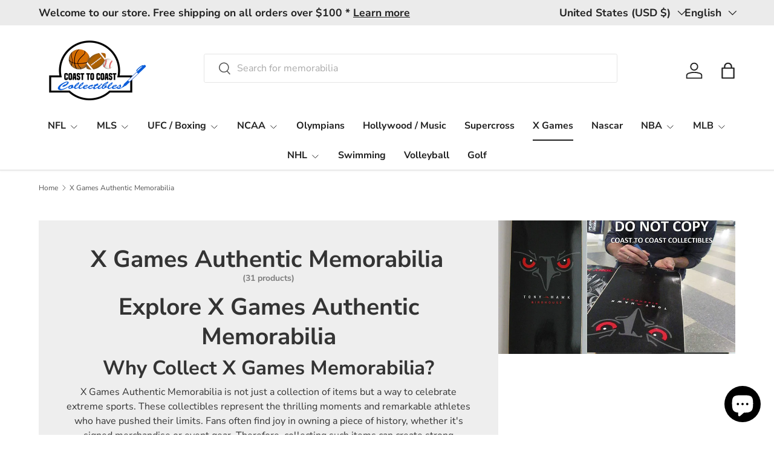

--- FILE ---
content_type: text/html; charset=utf-8
request_url: https://coasttocoastcollectibles.com/collections/x-games
body_size: 54847
content:
<!doctype html>
<html class="no-js" lang="en" dir="ltr">
<head><meta charset="utf-8">
<meta name="viewport" content="width=device-width,initial-scale=1">
<title>X Games Authentic Memorabilia | Unique Collectibles &ndash; Coast to Coast Collectibles Memorabilia</title><link rel="canonical" href="https://coasttocoastcollectibles.com/collections/x-games"><link rel="icon" href="//coasttocoastcollectibles.com/cdn/shop/files/2021_C2CC_WEB_LOGO.png?crop=center&height=48&v=1620261709&width=48" type="image/png">
  <link rel="apple-touch-icon" href="//coasttocoastcollectibles.com/cdn/shop/files/2021_C2CC_WEB_LOGO.png?crop=center&height=180&v=1620261709&width=180"><meta name="description" content="Discover X Games Authentic Memorabilia to celebrate extreme sports. Unique collectibles for fans and enthusiasts."><meta property="og:site_name" content="Coast to Coast Collectibles Memorabilia">
<meta property="og:url" content="https://coasttocoastcollectibles.com/collections/x-games">
<meta property="og:title" content="X Games Authentic Memorabilia | Unique Collectibles">
<meta property="og:type" content="product.group">
<meta property="og:description" content="Discover X Games Authentic Memorabilia to celebrate extreme sports. Unique collectibles for fans and enthusiasts."><meta property="og:image" content="http://coasttocoastcollectibles.com/cdn/shop/collections/x-games-523880.jpg?crop=center&height=1200&v=1587250703&width=1200">
  <meta property="og:image:secure_url" content="https://coasttocoastcollectibles.com/cdn/shop/collections/x-games-523880.jpg?crop=center&height=1200&v=1587250703&width=1200">
  <meta property="og:image:width" content="1313">
  <meta property="og:image:height" content="1500"><meta name="twitter:card" content="summary_large_image">
<meta name="twitter:title" content="X Games Authentic Memorabilia | Unique Collectibles">
<meta name="twitter:description" content="Discover X Games Authentic Memorabilia to celebrate extreme sports. Unique collectibles for fans and enthusiasts.">
<link rel="preload" href="//coasttocoastcollectibles.com/cdn/shop/t/24/assets/main.css?v=167297049567451841501756567974" as="style"><style data-shopify>
@font-face {
  font-family: "Nunito Sans";
  font-weight: 400;
  font-style: normal;
  font-display: swap;
  src: url("//coasttocoastcollectibles.com/cdn/fonts/nunito_sans/nunitosans_n4.0276fe080df0ca4e6a22d9cb55aed3ed5ba6b1da.woff2") format("woff2"),
       url("//coasttocoastcollectibles.com/cdn/fonts/nunito_sans/nunitosans_n4.b4964bee2f5e7fd9c3826447e73afe2baad607b7.woff") format("woff");
}
@font-face {
  font-family: "Nunito Sans";
  font-weight: 500;
  font-style: normal;
  font-display: swap;
  src: url("//coasttocoastcollectibles.com/cdn/fonts/nunito_sans/nunitosans_n5.6fc0ed1feb3fc393c40619f180fc49c4d0aae0db.woff2") format("woff2"),
       url("//coasttocoastcollectibles.com/cdn/fonts/nunito_sans/nunitosans_n5.2c84830b46099cbcc1095f30e0957b88b914e50a.woff") format("woff");
}
@font-face {
  font-family: "Nunito Sans";
  font-weight: 400;
  font-style: italic;
  font-display: swap;
  src: url("//coasttocoastcollectibles.com/cdn/fonts/nunito_sans/nunitosans_i4.6e408730afac1484cf297c30b0e67c86d17fc586.woff2") format("woff2"),
       url("//coasttocoastcollectibles.com/cdn/fonts/nunito_sans/nunitosans_i4.c9b6dcbfa43622b39a5990002775a8381942ae38.woff") format("woff");
}
@font-face {
  font-family: "Nunito Sans";
  font-weight: 500;
  font-style: italic;
  font-display: swap;
  src: url("//coasttocoastcollectibles.com/cdn/fonts/nunito_sans/nunitosans_i5.4aec82a63f514f7698d355e559a100d24fff7f85.woff2") format("woff2"),
       url("//coasttocoastcollectibles.com/cdn/fonts/nunito_sans/nunitosans_i5.cdc884b66aa1fc89a9fc4820a600e6cdd9d97845.woff") format("woff");
}
@font-face {
  font-family: "Nunito Sans";
  font-weight: 700;
  font-style: normal;
  font-display: swap;
  src: url("//coasttocoastcollectibles.com/cdn/fonts/nunito_sans/nunitosans_n7.25d963ed46da26098ebeab731e90d8802d989fa5.woff2") format("woff2"),
       url("//coasttocoastcollectibles.com/cdn/fonts/nunito_sans/nunitosans_n7.d32e3219b3d2ec82285d3027bd673efc61a996c8.woff") format("woff");
}
@font-face {
  font-family: "Nunito Sans";
  font-weight: 700;
  font-style: normal;
  font-display: swap;
  src: url("//coasttocoastcollectibles.com/cdn/fonts/nunito_sans/nunitosans_n7.25d963ed46da26098ebeab731e90d8802d989fa5.woff2") format("woff2"),
       url("//coasttocoastcollectibles.com/cdn/fonts/nunito_sans/nunitosans_n7.d32e3219b3d2ec82285d3027bd673efc61a996c8.woff") format("woff");
}
:root {
      --bg-color: 255 255 255 / 1.0;
      --bg-color-og: 255 255 255 / 1.0;
      --heading-color: 51 51 51;
      --text-color: 85 85 85;
      --text-color-og: 85 85 85;
      --scrollbar-color: 85 85 85;
      --link-color: 0 0 238;
      --link-color-og: 0 0 238;
      --star-color: 247 195 70;
      --sale-price-color: 210 0 20;--swatch-border-color-default: 221 221 221;
        --swatch-border-color-active: 170 170 170;
        --swatch-card-size: 24px;
        --swatch-variant-picker-size: 64px;--color-scheme-1-bg: 238 238 238 / 1.0;
      --color-scheme-1-grad: ;
      --color-scheme-1-heading: 51 51 51;
      --color-scheme-1-text: 51 51 51;
      --color-scheme-1-btn-bg: 51 51 51;
      --color-scheme-1-btn-text: 255 255 255;
      --color-scheme-1-btn-bg-hover: 90 90 90;--color-scheme-2-bg: 255 88 13 / 1.0;
      --color-scheme-2-grad: ;
      --color-scheme-2-heading: 255 255 255;
      --color-scheme-2-text: 255 255 255;
      --color-scheme-2-btn-bg: 41 47 54;
      --color-scheme-2-btn-text: 255 255 255;
      --color-scheme-2-btn-bg-hover: 80 86 92;--color-scheme-3-bg: 26 102 210 / 1.0;
      --color-scheme-3-grad: ;
      --color-scheme-3-heading: 255 255 255;
      --color-scheme-3-text: 255 255 255;
      --color-scheme-3-btn-bg: 51 51 51;
      --color-scheme-3-btn-text: 255 255 255;
      --color-scheme-3-btn-bg-hover: 90 90 90;

      --drawer-bg-color: 255 255 255 / 1.0;
      --drawer-text-color: 85 85 85;

      --panel-bg-color: 246 247 247 / 1.0;
      --panel-heading-color: 51 51 51;
      --panel-text-color: 85 85 85;

      --in-stock-text-color: 44 126 63;
      --low-stock-text-color: 210 134 26;
      --very-low-stock-text-color: 180 12 28;
      --no-stock-text-color: 119 119 119;
      --no-stock-backordered-text-color: 119 119 119;

      --error-bg-color: 252 237 238;
      --error-text-color: 180 12 28;
      --success-bg-color: 232 246 234;
      --success-text-color: 44 126 63;
      --info-bg-color: 228 237 250;
      --info-text-color: 26 102 210;

      --heading-font-family: "Nunito Sans", sans-serif;
      --heading-font-style: normal;
      --heading-font-weight: 700;
      --heading-scale-start: 4;
      --heading-letter-spacing: 0.0em;

      --navigation-font-family: "Nunito Sans", sans-serif;
      --navigation-font-style: normal;
      --navigation-font-weight: 700;
      --navigation-letter-spacing: 0.0em;--heading-text-transform: none;
--subheading-text-transform: none;
      --body-font-family: "Nunito Sans", sans-serif;
      --body-font-style: normal;
      --body-font-weight: 400;
      --body-font-size: 16;
      --body-font-size-px: 16px;
      --body-letter-spacing: 0.0em;

      --section-gap: 32;
      --heading-gap: calc(8 * var(--space-unit));--heading-gap: calc(6 * var(--space-unit));--grid-column-gap: 20px;
      --product-card-gap: 20px;--btn-bg-color: 51 51 51;
      --btn-bg-hover-color: 90 90 90;
      --btn-text-color: 255 255 255;
      --btn-bg-color-og: 51 51 51;
      --btn-text-color-og: 255 255 255;
      --btn-alt-bg-color: 255 255 255;
      --btn-alt-bg-alpha: 1.0;
      --btn-alt-text-color: 51 51 51;
      --btn-border-width: 1px;
      --btn-padding-y: 12px;
      --btn-text-size: 0.92em;

      
      --btn-border-radius: 3px;
      

      --btn-lg-border-radius: 50%;
      --btn-icon-border-radius: 50%;
      --input-with-btn-inner-radius: var(--btn-border-radius);

      --input-bg-color: 255 255 255 / 1.0;
      --input-text-color: 85 85 85;
      --input-border-width: 1px;
      --input-border-radius: 2px;
      --textarea-border-radius: 2px;
      --input-border-radius: 3px;
      --input-bg-color-diff-3: #f7f7f7;
      --input-bg-color-diff-6: #f0f0f0;

      --modal-border-radius: 0px;
      --modal-overlay-color: 0 0 0;
      --modal-overlay-opacity: 0.4;
      --drawer-border-radius: 0px;
      --overlay-border-radius: 4px;--custom-label-bg-color: 44 126 63;
      --custom-label-text-color: 255 255 255;--sale-label-bg-color: 213 47 90;
      --sale-label-text-color: 255 255 255;--sold-out-label-bg-color: 85 85 85;
      --sold-out-label-text-color: 255 255 255;--new-label-bg-color: 33 43 54;
      --new-label-text-color: 255 255 255;--preorder-label-bg-color: 0 126 18;
      --preorder-label-text-color: 255 255 255;

      --page-width: 1320px;
      --gutter-sm: 20px;
      --gutter-md: 48px;
      --gutter-lg: 64px;

      --payment-terms-bg-color: #ffffff;

      --coll-card-bg-color: #F9F9F9;
      --coll-card-border-color: #E1E1E1;

      --card-bg-color: 249 249 249;
      --card-text-color: 85 85 85;
      --card-border-color: #E1E1E1;

      --reading-width: 48em;
        --cart-savings-color: 255 0 0
      
    }@media (max-width: 769px) {
      :root {
        --reading-width: 36em;
      }
    }
  </style><link rel="stylesheet" href="//coasttocoastcollectibles.com/cdn/shop/t/24/assets/main.css?v=167297049567451841501756567974">
  <script src="//coasttocoastcollectibles.com/cdn/shop/t/24/assets/main.js?v=111714404738605116871756567974" defer="defer"></script><link rel="preload" href="//coasttocoastcollectibles.com/cdn/fonts/nunito_sans/nunitosans_n4.0276fe080df0ca4e6a22d9cb55aed3ed5ba6b1da.woff2" as="font" type="font/woff2" crossorigin fetchpriority="high"><link rel="preload" href="//coasttocoastcollectibles.com/cdn/fonts/nunito_sans/nunitosans_n7.25d963ed46da26098ebeab731e90d8802d989fa5.woff2" as="font" type="font/woff2" crossorigin fetchpriority="high"><script>window.performance && window.performance.mark && window.performance.mark('shopify.content_for_header.start');</script><meta name="google-site-verification" content="r_vUfXNmdOcDN_PXDR-FGIynMBkiRzT0rGpYTEH_57U">
<meta id="shopify-digital-wallet" name="shopify-digital-wallet" content="/17073535/digital_wallets/dialog">
<meta name="shopify-checkout-api-token" content="01aac2290d336220755ae251b41b5edf">
<meta id="in-context-paypal-metadata" data-shop-id="17073535" data-venmo-supported="false" data-environment="production" data-locale="en_US" data-paypal-v4="true" data-currency="USD">
<link rel="alternate" type="application/atom+xml" title="Feed" href="/collections/x-games.atom" />
<link rel="next" href="/collections/x-games?page=2">
<link rel="alternate" hreflang="x-default" href="https://coasttocoastcollectibles.com/collections/x-games">
<link rel="alternate" hreflang="en" href="https://coasttocoastcollectibles.com/collections/x-games">
<link rel="alternate" hreflang="es" href="https://coasttocoastcollectibles.com/es/collections/x-games">
<link rel="alternate" hreflang="de" href="https://coasttocoastcollectibles.com/de/collections/x-games">
<link rel="alternate" hreflang="en-AU" href="https://coasttocoastcollectibles.com/en-au/collections/x-games">
<link rel="alternate" hreflang="de-AU" href="https://coasttocoastcollectibles.com/de-au/collections/x-games">
<link rel="alternate" hreflang="es-AU" href="https://coasttocoastcollectibles.com/es-au/collections/x-games">
<link rel="alternate" hreflang="en-CA" href="https://coasttocoastcollectibles.com/en-ca/collections/x-games">
<link rel="alternate" hreflang="de-CA" href="https://coasttocoastcollectibles.com/de-ca/collections/x-games">
<link rel="alternate" hreflang="es-CA" href="https://coasttocoastcollectibles.com/es-ca/collections/x-games">
<link rel="alternate" hreflang="en-FR" href="https://coasttocoastcollectibles.com/en-fr/collections/x-games">
<link rel="alternate" hreflang="de-FR" href="https://coasttocoastcollectibles.com/de-fr/collections/x-games">
<link rel="alternate" hreflang="es-FR" href="https://coasttocoastcollectibles.com/es-fr/collections/x-games">
<link rel="alternate" hreflang="en-DE" href="https://coasttocoastcollectibles.com/en-de/collections/x-games">
<link rel="alternate" hreflang="de-DE" href="https://coasttocoastcollectibles.com/de-de/collections/x-games">
<link rel="alternate" hreflang="es-DE" href="https://coasttocoastcollectibles.com/es-de/collections/x-games">
<link rel="alternate" hreflang="en-JP" href="https://coasttocoastcollectibles.com/en-jp/collections/x-games">
<link rel="alternate" hreflang="de-JP" href="https://coasttocoastcollectibles.com/de-jp/collections/x-games">
<link rel="alternate" hreflang="es-JP" href="https://coasttocoastcollectibles.com/es-jp/collections/x-games">
<link rel="alternate" hreflang="en-GB" href="https://coasttocoastcollectibles.com/en-gb/collections/x-games">
<link rel="alternate" hreflang="de-GB" href="https://coasttocoastcollectibles.com/de-gb/collections/x-games">
<link rel="alternate" hreflang="es-GB" href="https://coasttocoastcollectibles.com/es-gb/collections/x-games">
<link rel="alternate" type="application/json+oembed" href="https://coasttocoastcollectibles.com/collections/x-games.oembed">
<script async="async" src="/checkouts/internal/preloads.js?locale=en-US"></script>
<link rel="preconnect" href="https://shop.app" crossorigin="anonymous">
<script async="async" src="https://shop.app/checkouts/internal/preloads.js?locale=en-US&shop_id=17073535" crossorigin="anonymous"></script>
<script id="apple-pay-shop-capabilities" type="application/json">{"shopId":17073535,"countryCode":"US","currencyCode":"USD","merchantCapabilities":["supports3DS"],"merchantId":"gid:\/\/shopify\/Shop\/17073535","merchantName":"Coast to Coast Collectibles Memorabilia","requiredBillingContactFields":["postalAddress","email","phone"],"requiredShippingContactFields":["postalAddress","email","phone"],"shippingType":"shipping","supportedNetworks":["visa","masterCard","amex","discover","elo","jcb"],"total":{"type":"pending","label":"Coast to Coast Collectibles Memorabilia","amount":"1.00"},"shopifyPaymentsEnabled":true,"supportsSubscriptions":true}</script>
<script id="shopify-features" type="application/json">{"accessToken":"01aac2290d336220755ae251b41b5edf","betas":["rich-media-storefront-analytics"],"domain":"coasttocoastcollectibles.com","predictiveSearch":true,"shopId":17073535,"locale":"en"}</script>
<script>var Shopify = Shopify || {};
Shopify.shop = "coast-to-coast-collectibles-memorabilia.myshopify.com";
Shopify.locale = "en";
Shopify.currency = {"active":"USD","rate":"1.0"};
Shopify.country = "US";
Shopify.theme = {"name":"2025 August 30th - Updated Canopy Live Website","id":153955729652,"schema_name":"Canopy","schema_version":"7.0.0","theme_store_id":732,"role":"main"};
Shopify.theme.handle = "null";
Shopify.theme.style = {"id":null,"handle":null};
Shopify.cdnHost = "coasttocoastcollectibles.com/cdn";
Shopify.routes = Shopify.routes || {};
Shopify.routes.root = "/";</script>
<script type="module">!function(o){(o.Shopify=o.Shopify||{}).modules=!0}(window);</script>
<script>!function(o){function n(){var o=[];function n(){o.push(Array.prototype.slice.apply(arguments))}return n.q=o,n}var t=o.Shopify=o.Shopify||{};t.loadFeatures=n(),t.autoloadFeatures=n()}(window);</script>
<script>
  window.ShopifyPay = window.ShopifyPay || {};
  window.ShopifyPay.apiHost = "shop.app\/pay";
  window.ShopifyPay.redirectState = null;
</script>
<script id="shop-js-analytics" type="application/json">{"pageType":"collection"}</script>
<script defer="defer" async type="module" src="//coasttocoastcollectibles.com/cdn/shopifycloud/shop-js/modules/v2/client.init-shop-cart-sync_BT-GjEfc.en.esm.js"></script>
<script defer="defer" async type="module" src="//coasttocoastcollectibles.com/cdn/shopifycloud/shop-js/modules/v2/chunk.common_D58fp_Oc.esm.js"></script>
<script defer="defer" async type="module" src="//coasttocoastcollectibles.com/cdn/shopifycloud/shop-js/modules/v2/chunk.modal_xMitdFEc.esm.js"></script>
<script type="module">
  await import("//coasttocoastcollectibles.com/cdn/shopifycloud/shop-js/modules/v2/client.init-shop-cart-sync_BT-GjEfc.en.esm.js");
await import("//coasttocoastcollectibles.com/cdn/shopifycloud/shop-js/modules/v2/chunk.common_D58fp_Oc.esm.js");
await import("//coasttocoastcollectibles.com/cdn/shopifycloud/shop-js/modules/v2/chunk.modal_xMitdFEc.esm.js");

  window.Shopify.SignInWithShop?.initShopCartSync?.({"fedCMEnabled":true,"windoidEnabled":true});

</script>
<script>
  window.Shopify = window.Shopify || {};
  if (!window.Shopify.featureAssets) window.Shopify.featureAssets = {};
  window.Shopify.featureAssets['shop-js'] = {"shop-cart-sync":["modules/v2/client.shop-cart-sync_DZOKe7Ll.en.esm.js","modules/v2/chunk.common_D58fp_Oc.esm.js","modules/v2/chunk.modal_xMitdFEc.esm.js"],"init-fed-cm":["modules/v2/client.init-fed-cm_B6oLuCjv.en.esm.js","modules/v2/chunk.common_D58fp_Oc.esm.js","modules/v2/chunk.modal_xMitdFEc.esm.js"],"shop-cash-offers":["modules/v2/client.shop-cash-offers_D2sdYoxE.en.esm.js","modules/v2/chunk.common_D58fp_Oc.esm.js","modules/v2/chunk.modal_xMitdFEc.esm.js"],"shop-login-button":["modules/v2/client.shop-login-button_QeVjl5Y3.en.esm.js","modules/v2/chunk.common_D58fp_Oc.esm.js","modules/v2/chunk.modal_xMitdFEc.esm.js"],"pay-button":["modules/v2/client.pay-button_DXTOsIq6.en.esm.js","modules/v2/chunk.common_D58fp_Oc.esm.js","modules/v2/chunk.modal_xMitdFEc.esm.js"],"shop-button":["modules/v2/client.shop-button_DQZHx9pm.en.esm.js","modules/v2/chunk.common_D58fp_Oc.esm.js","modules/v2/chunk.modal_xMitdFEc.esm.js"],"avatar":["modules/v2/client.avatar_BTnouDA3.en.esm.js"],"init-windoid":["modules/v2/client.init-windoid_CR1B-cfM.en.esm.js","modules/v2/chunk.common_D58fp_Oc.esm.js","modules/v2/chunk.modal_xMitdFEc.esm.js"],"init-shop-for-new-customer-accounts":["modules/v2/client.init-shop-for-new-customer-accounts_C_vY_xzh.en.esm.js","modules/v2/client.shop-login-button_QeVjl5Y3.en.esm.js","modules/v2/chunk.common_D58fp_Oc.esm.js","modules/v2/chunk.modal_xMitdFEc.esm.js"],"init-shop-email-lookup-coordinator":["modules/v2/client.init-shop-email-lookup-coordinator_BI7n9ZSv.en.esm.js","modules/v2/chunk.common_D58fp_Oc.esm.js","modules/v2/chunk.modal_xMitdFEc.esm.js"],"init-shop-cart-sync":["modules/v2/client.init-shop-cart-sync_BT-GjEfc.en.esm.js","modules/v2/chunk.common_D58fp_Oc.esm.js","modules/v2/chunk.modal_xMitdFEc.esm.js"],"shop-toast-manager":["modules/v2/client.shop-toast-manager_DiYdP3xc.en.esm.js","modules/v2/chunk.common_D58fp_Oc.esm.js","modules/v2/chunk.modal_xMitdFEc.esm.js"],"init-customer-accounts":["modules/v2/client.init-customer-accounts_D9ZNqS-Q.en.esm.js","modules/v2/client.shop-login-button_QeVjl5Y3.en.esm.js","modules/v2/chunk.common_D58fp_Oc.esm.js","modules/v2/chunk.modal_xMitdFEc.esm.js"],"init-customer-accounts-sign-up":["modules/v2/client.init-customer-accounts-sign-up_iGw4briv.en.esm.js","modules/v2/client.shop-login-button_QeVjl5Y3.en.esm.js","modules/v2/chunk.common_D58fp_Oc.esm.js","modules/v2/chunk.modal_xMitdFEc.esm.js"],"shop-follow-button":["modules/v2/client.shop-follow-button_CqMgW2wH.en.esm.js","modules/v2/chunk.common_D58fp_Oc.esm.js","modules/v2/chunk.modal_xMitdFEc.esm.js"],"checkout-modal":["modules/v2/client.checkout-modal_xHeaAweL.en.esm.js","modules/v2/chunk.common_D58fp_Oc.esm.js","modules/v2/chunk.modal_xMitdFEc.esm.js"],"shop-login":["modules/v2/client.shop-login_D91U-Q7h.en.esm.js","modules/v2/chunk.common_D58fp_Oc.esm.js","modules/v2/chunk.modal_xMitdFEc.esm.js"],"lead-capture":["modules/v2/client.lead-capture_BJmE1dJe.en.esm.js","modules/v2/chunk.common_D58fp_Oc.esm.js","modules/v2/chunk.modal_xMitdFEc.esm.js"],"payment-terms":["modules/v2/client.payment-terms_Ci9AEqFq.en.esm.js","modules/v2/chunk.common_D58fp_Oc.esm.js","modules/v2/chunk.modal_xMitdFEc.esm.js"]};
</script>
<script>(function() {
  var isLoaded = false;
  function asyncLoad() {
    if (isLoaded) return;
    isLoaded = true;
    var urls = ["https:\/\/services.nofraud.com\/js\/device.js?shop=coast-to-coast-collectibles-memorabilia.myshopify.com","https:\/\/trustseals.shopclimb.com\/files\/js\/dist\/trustseals.min.js?shop=coast-to-coast-collectibles-memorabilia.myshopify.com"];
    for (var i = 0; i < urls.length; i++) {
      var s = document.createElement('script');
      s.type = 'text/javascript';
      s.async = true;
      s.src = urls[i];
      var x = document.getElementsByTagName('script')[0];
      x.parentNode.insertBefore(s, x);
    }
  };
  if(window.attachEvent) {
    window.attachEvent('onload', asyncLoad);
  } else {
    window.addEventListener('load', asyncLoad, false);
  }
})();</script>
<script id="__st">var __st={"a":17073535,"offset":-28800,"reqid":"493e7f97-7751-47f5-b85f-141a563caeff-1769375056","pageurl":"coasttocoastcollectibles.com\/collections\/x-games","u":"8d38eb3d1d5b","p":"collection","rtyp":"collection","rid":409834375};</script>
<script>window.ShopifyPaypalV4VisibilityTracking = true;</script>
<script id="captcha-bootstrap">!function(){'use strict';const t='contact',e='account',n='new_comment',o=[[t,t],['blogs',n],['comments',n],[t,'customer']],c=[[e,'customer_login'],[e,'guest_login'],[e,'recover_customer_password'],[e,'create_customer']],r=t=>t.map((([t,e])=>`form[action*='/${t}']:not([data-nocaptcha='true']) input[name='form_type'][value='${e}']`)).join(','),a=t=>()=>t?[...document.querySelectorAll(t)].map((t=>t.form)):[];function s(){const t=[...o],e=r(t);return a(e)}const i='password',u='form_key',d=['recaptcha-v3-token','g-recaptcha-response','h-captcha-response',i],f=()=>{try{return window.sessionStorage}catch{return}},m='__shopify_v',_=t=>t.elements[u];function p(t,e,n=!1){try{const o=window.sessionStorage,c=JSON.parse(o.getItem(e)),{data:r}=function(t){const{data:e,action:n}=t;return t[m]||n?{data:e,action:n}:{data:t,action:n}}(c);for(const[e,n]of Object.entries(r))t.elements[e]&&(t.elements[e].value=n);n&&o.removeItem(e)}catch(o){console.error('form repopulation failed',{error:o})}}const l='form_type',E='cptcha';function T(t){t.dataset[E]=!0}const w=window,h=w.document,L='Shopify',v='ce_forms',y='captcha';let A=!1;((t,e)=>{const n=(g='f06e6c50-85a8-45c8-87d0-21a2b65856fe',I='https://cdn.shopify.com/shopifycloud/storefront-forms-hcaptcha/ce_storefront_forms_captcha_hcaptcha.v1.5.2.iife.js',D={infoText:'Protected by hCaptcha',privacyText:'Privacy',termsText:'Terms'},(t,e,n)=>{const o=w[L][v],c=o.bindForm;if(c)return c(t,g,e,D).then(n);var r;o.q.push([[t,g,e,D],n]),r=I,A||(h.body.append(Object.assign(h.createElement('script'),{id:'captcha-provider',async:!0,src:r})),A=!0)});var g,I,D;w[L]=w[L]||{},w[L][v]=w[L][v]||{},w[L][v].q=[],w[L][y]=w[L][y]||{},w[L][y].protect=function(t,e){n(t,void 0,e),T(t)},Object.freeze(w[L][y]),function(t,e,n,w,h,L){const[v,y,A,g]=function(t,e,n){const i=e?o:[],u=t?c:[],d=[...i,...u],f=r(d),m=r(i),_=r(d.filter((([t,e])=>n.includes(e))));return[a(f),a(m),a(_),s()]}(w,h,L),I=t=>{const e=t.target;return e instanceof HTMLFormElement?e:e&&e.form},D=t=>v().includes(t);t.addEventListener('submit',(t=>{const e=I(t);if(!e)return;const n=D(e)&&!e.dataset.hcaptchaBound&&!e.dataset.recaptchaBound,o=_(e),c=g().includes(e)&&(!o||!o.value);(n||c)&&t.preventDefault(),c&&!n&&(function(t){try{if(!f())return;!function(t){const e=f();if(!e)return;const n=_(t);if(!n)return;const o=n.value;o&&e.removeItem(o)}(t);const e=Array.from(Array(32),(()=>Math.random().toString(36)[2])).join('');!function(t,e){_(t)||t.append(Object.assign(document.createElement('input'),{type:'hidden',name:u})),t.elements[u].value=e}(t,e),function(t,e){const n=f();if(!n)return;const o=[...t.querySelectorAll(`input[type='${i}']`)].map((({name:t})=>t)),c=[...d,...o],r={};for(const[a,s]of new FormData(t).entries())c.includes(a)||(r[a]=s);n.setItem(e,JSON.stringify({[m]:1,action:t.action,data:r}))}(t,e)}catch(e){console.error('failed to persist form',e)}}(e),e.submit())}));const S=(t,e)=>{t&&!t.dataset[E]&&(n(t,e.some((e=>e===t))),T(t))};for(const o of['focusin','change'])t.addEventListener(o,(t=>{const e=I(t);D(e)&&S(e,y())}));const B=e.get('form_key'),M=e.get(l),P=B&&M;t.addEventListener('DOMContentLoaded',(()=>{const t=y();if(P)for(const e of t)e.elements[l].value===M&&p(e,B);[...new Set([...A(),...v().filter((t=>'true'===t.dataset.shopifyCaptcha))])].forEach((e=>S(e,t)))}))}(h,new URLSearchParams(w.location.search),n,t,e,['guest_login'])})(!0,!0)}();</script>
<script integrity="sha256-4kQ18oKyAcykRKYeNunJcIwy7WH5gtpwJnB7kiuLZ1E=" data-source-attribution="shopify.loadfeatures" defer="defer" src="//coasttocoastcollectibles.com/cdn/shopifycloud/storefront/assets/storefront/load_feature-a0a9edcb.js" crossorigin="anonymous"></script>
<script crossorigin="anonymous" defer="defer" src="//coasttocoastcollectibles.com/cdn/shopifycloud/storefront/assets/shopify_pay/storefront-65b4c6d7.js?v=20250812"></script>
<script data-source-attribution="shopify.dynamic_checkout.dynamic.init">var Shopify=Shopify||{};Shopify.PaymentButton=Shopify.PaymentButton||{isStorefrontPortableWallets:!0,init:function(){window.Shopify.PaymentButton.init=function(){};var t=document.createElement("script");t.src="https://coasttocoastcollectibles.com/cdn/shopifycloud/portable-wallets/latest/portable-wallets.en.js",t.type="module",document.head.appendChild(t)}};
</script>
<script data-source-attribution="shopify.dynamic_checkout.buyer_consent">
  function portableWalletsHideBuyerConsent(e){var t=document.getElementById("shopify-buyer-consent"),n=document.getElementById("shopify-subscription-policy-button");t&&n&&(t.classList.add("hidden"),t.setAttribute("aria-hidden","true"),n.removeEventListener("click",e))}function portableWalletsShowBuyerConsent(e){var t=document.getElementById("shopify-buyer-consent"),n=document.getElementById("shopify-subscription-policy-button");t&&n&&(t.classList.remove("hidden"),t.removeAttribute("aria-hidden"),n.addEventListener("click",e))}window.Shopify?.PaymentButton&&(window.Shopify.PaymentButton.hideBuyerConsent=portableWalletsHideBuyerConsent,window.Shopify.PaymentButton.showBuyerConsent=portableWalletsShowBuyerConsent);
</script>
<script data-source-attribution="shopify.dynamic_checkout.cart.bootstrap">document.addEventListener("DOMContentLoaded",(function(){function t(){return document.querySelector("shopify-accelerated-checkout-cart, shopify-accelerated-checkout")}if(t())Shopify.PaymentButton.init();else{new MutationObserver((function(e,n){t()&&(Shopify.PaymentButton.init(),n.disconnect())})).observe(document.body,{childList:!0,subtree:!0})}}));
</script>
<link id="shopify-accelerated-checkout-styles" rel="stylesheet" media="screen" href="https://coasttocoastcollectibles.com/cdn/shopifycloud/portable-wallets/latest/accelerated-checkout-backwards-compat.css" crossorigin="anonymous">
<style id="shopify-accelerated-checkout-cart">
        #shopify-buyer-consent {
  margin-top: 1em;
  display: inline-block;
  width: 100%;
}

#shopify-buyer-consent.hidden {
  display: none;
}

#shopify-subscription-policy-button {
  background: none;
  border: none;
  padding: 0;
  text-decoration: underline;
  font-size: inherit;
  cursor: pointer;
}

#shopify-subscription-policy-button::before {
  box-shadow: none;
}

      </style>
<script id="sections-script" data-sections="header,footer" defer="defer" src="//coasttocoastcollectibles.com/cdn/shop/t/24/compiled_assets/scripts.js?v=6213"></script>
<script>window.performance && window.performance.mark && window.performance.mark('shopify.content_for_header.end');</script>


  <script>document.documentElement.className = document.documentElement.className.replace('no-js', 'js');</script><!-- CC Custom Head Start --><!-- CC Custom Head End --><!-- BEGIN app block: shopify://apps/seowill-seoant-ai-seo/blocks/seoant-core/8e57283b-dcb0-4f7b-a947-fb5c57a0d59d -->
<!--SEOAnt Core By SEOAnt Teams, v0.1.6 START -->






<!-- SON-LD generated By SEOAnt END -->



<!-- Start : SEOAnt BrokenLink Redirect --><script type="text/javascript">
    !function(t){var e={};function r(n){if(e[n])return e[n].exports;var o=e[n]={i:n,l:!1,exports:{}};return t[n].call(o.exports,o,o.exports,r),o.l=!0,o.exports}r.m=t,r.c=e,r.d=function(t,e,n){r.o(t,e)||Object.defineProperty(t,e,{enumerable:!0,get:n})},r.r=function(t){"undefined"!==typeof Symbol&&Symbol.toStringTag&&Object.defineProperty(t,Symbol.toStringTag,{value:"Module"}),Object.defineProperty(t,"__esModule",{value:!0})},r.t=function(t,e){if(1&e&&(t=r(t)),8&e)return t;if(4&e&&"object"===typeof t&&t&&t.__esModule)return t;var n=Object.create(null);if(r.r(n),Object.defineProperty(n,"default",{enumerable:!0,value:t}),2&e&&"string"!=typeof t)for(var o in t)r.d(n,o,function(e){return t[e]}.bind(null,o));return n},r.n=function(t){var e=t&&t.__esModule?function(){return t.default}:function(){return t};return r.d(e,"a",e),e},r.o=function(t,e){return Object.prototype.hasOwnProperty.call(t,e)},r.p="",r(r.s=11)}([function(t,e,r){"use strict";var n=r(2),o=Object.prototype.toString;function i(t){return"[object Array]"===o.call(t)}function a(t){return"undefined"===typeof t}function u(t){return null!==t&&"object"===typeof t}function s(t){return"[object Function]"===o.call(t)}function c(t,e){if(null!==t&&"undefined"!==typeof t)if("object"!==typeof t&&(t=[t]),i(t))for(var r=0,n=t.length;r<n;r++)e.call(null,t[r],r,t);else for(var o in t)Object.prototype.hasOwnProperty.call(t,o)&&e.call(null,t[o],o,t)}t.exports={isArray:i,isArrayBuffer:function(t){return"[object ArrayBuffer]"===o.call(t)},isBuffer:function(t){return null!==t&&!a(t)&&null!==t.constructor&&!a(t.constructor)&&"function"===typeof t.constructor.isBuffer&&t.constructor.isBuffer(t)},isFormData:function(t){return"undefined"!==typeof FormData&&t instanceof FormData},isArrayBufferView:function(t){return"undefined"!==typeof ArrayBuffer&&ArrayBuffer.isView?ArrayBuffer.isView(t):t&&t.buffer&&t.buffer instanceof ArrayBuffer},isString:function(t){return"string"===typeof t},isNumber:function(t){return"number"===typeof t},isObject:u,isUndefined:a,isDate:function(t){return"[object Date]"===o.call(t)},isFile:function(t){return"[object File]"===o.call(t)},isBlob:function(t){return"[object Blob]"===o.call(t)},isFunction:s,isStream:function(t){return u(t)&&s(t.pipe)},isURLSearchParams:function(t){return"undefined"!==typeof URLSearchParams&&t instanceof URLSearchParams},isStandardBrowserEnv:function(){return("undefined"===typeof navigator||"ReactNative"!==navigator.product&&"NativeScript"!==navigator.product&&"NS"!==navigator.product)&&("undefined"!==typeof window&&"undefined"!==typeof document)},forEach:c,merge:function t(){var e={};function r(r,n){"object"===typeof e[n]&&"object"===typeof r?e[n]=t(e[n],r):e[n]=r}for(var n=0,o=arguments.length;n<o;n++)c(arguments[n],r);return e},deepMerge:function t(){var e={};function r(r,n){"object"===typeof e[n]&&"object"===typeof r?e[n]=t(e[n],r):e[n]="object"===typeof r?t({},r):r}for(var n=0,o=arguments.length;n<o;n++)c(arguments[n],r);return e},extend:function(t,e,r){return c(e,(function(e,o){t[o]=r&&"function"===typeof e?n(e,r):e})),t},trim:function(t){return t.replace(/^\s*/,"").replace(/\s*$/,"")}}},function(t,e,r){t.exports=r(12)},function(t,e,r){"use strict";t.exports=function(t,e){return function(){for(var r=new Array(arguments.length),n=0;n<r.length;n++)r[n]=arguments[n];return t.apply(e,r)}}},function(t,e,r){"use strict";var n=r(0);function o(t){return encodeURIComponent(t).replace(/%40/gi,"@").replace(/%3A/gi,":").replace(/%24/g,"$").replace(/%2C/gi,",").replace(/%20/g,"+").replace(/%5B/gi,"[").replace(/%5D/gi,"]")}t.exports=function(t,e,r){if(!e)return t;var i;if(r)i=r(e);else if(n.isURLSearchParams(e))i=e.toString();else{var a=[];n.forEach(e,(function(t,e){null!==t&&"undefined"!==typeof t&&(n.isArray(t)?e+="[]":t=[t],n.forEach(t,(function(t){n.isDate(t)?t=t.toISOString():n.isObject(t)&&(t=JSON.stringify(t)),a.push(o(e)+"="+o(t))})))})),i=a.join("&")}if(i){var u=t.indexOf("#");-1!==u&&(t=t.slice(0,u)),t+=(-1===t.indexOf("?")?"?":"&")+i}return t}},function(t,e,r){"use strict";t.exports=function(t){return!(!t||!t.__CANCEL__)}},function(t,e,r){"use strict";(function(e){var n=r(0),o=r(19),i={"Content-Type":"application/x-www-form-urlencoded"};function a(t,e){!n.isUndefined(t)&&n.isUndefined(t["Content-Type"])&&(t["Content-Type"]=e)}var u={adapter:function(){var t;return("undefined"!==typeof XMLHttpRequest||"undefined"!==typeof e&&"[object process]"===Object.prototype.toString.call(e))&&(t=r(6)),t}(),transformRequest:[function(t,e){return o(e,"Accept"),o(e,"Content-Type"),n.isFormData(t)||n.isArrayBuffer(t)||n.isBuffer(t)||n.isStream(t)||n.isFile(t)||n.isBlob(t)?t:n.isArrayBufferView(t)?t.buffer:n.isURLSearchParams(t)?(a(e,"application/x-www-form-urlencoded;charset=utf-8"),t.toString()):n.isObject(t)?(a(e,"application/json;charset=utf-8"),JSON.stringify(t)):t}],transformResponse:[function(t){if("string"===typeof t)try{t=JSON.parse(t)}catch(e){}return t}],timeout:0,xsrfCookieName:"XSRF-TOKEN",xsrfHeaderName:"X-XSRF-TOKEN",maxContentLength:-1,validateStatus:function(t){return t>=200&&t<300},headers:{common:{Accept:"application/json, text/plain, */*"}}};n.forEach(["delete","get","head"],(function(t){u.headers[t]={}})),n.forEach(["post","put","patch"],(function(t){u.headers[t]=n.merge(i)})),t.exports=u}).call(this,r(18))},function(t,e,r){"use strict";var n=r(0),o=r(20),i=r(3),a=r(22),u=r(25),s=r(26),c=r(7);t.exports=function(t){return new Promise((function(e,f){var l=t.data,p=t.headers;n.isFormData(l)&&delete p["Content-Type"];var h=new XMLHttpRequest;if(t.auth){var d=t.auth.username||"",m=t.auth.password||"";p.Authorization="Basic "+btoa(d+":"+m)}var y=a(t.baseURL,t.url);if(h.open(t.method.toUpperCase(),i(y,t.params,t.paramsSerializer),!0),h.timeout=t.timeout,h.onreadystatechange=function(){if(h&&4===h.readyState&&(0!==h.status||h.responseURL&&0===h.responseURL.indexOf("file:"))){var r="getAllResponseHeaders"in h?u(h.getAllResponseHeaders()):null,n={data:t.responseType&&"text"!==t.responseType?h.response:h.responseText,status:h.status,statusText:h.statusText,headers:r,config:t,request:h};o(e,f,n),h=null}},h.onabort=function(){h&&(f(c("Request aborted",t,"ECONNABORTED",h)),h=null)},h.onerror=function(){f(c("Network Error",t,null,h)),h=null},h.ontimeout=function(){var e="timeout of "+t.timeout+"ms exceeded";t.timeoutErrorMessage&&(e=t.timeoutErrorMessage),f(c(e,t,"ECONNABORTED",h)),h=null},n.isStandardBrowserEnv()){var v=r(27),g=(t.withCredentials||s(y))&&t.xsrfCookieName?v.read(t.xsrfCookieName):void 0;g&&(p[t.xsrfHeaderName]=g)}if("setRequestHeader"in h&&n.forEach(p,(function(t,e){"undefined"===typeof l&&"content-type"===e.toLowerCase()?delete p[e]:h.setRequestHeader(e,t)})),n.isUndefined(t.withCredentials)||(h.withCredentials=!!t.withCredentials),t.responseType)try{h.responseType=t.responseType}catch(w){if("json"!==t.responseType)throw w}"function"===typeof t.onDownloadProgress&&h.addEventListener("progress",t.onDownloadProgress),"function"===typeof t.onUploadProgress&&h.upload&&h.upload.addEventListener("progress",t.onUploadProgress),t.cancelToken&&t.cancelToken.promise.then((function(t){h&&(h.abort(),f(t),h=null)})),void 0===l&&(l=null),h.send(l)}))}},function(t,e,r){"use strict";var n=r(21);t.exports=function(t,e,r,o,i){var a=new Error(t);return n(a,e,r,o,i)}},function(t,e,r){"use strict";var n=r(0);t.exports=function(t,e){e=e||{};var r={},o=["url","method","params","data"],i=["headers","auth","proxy"],a=["baseURL","url","transformRequest","transformResponse","paramsSerializer","timeout","withCredentials","adapter","responseType","xsrfCookieName","xsrfHeaderName","onUploadProgress","onDownloadProgress","maxContentLength","validateStatus","maxRedirects","httpAgent","httpsAgent","cancelToken","socketPath"];n.forEach(o,(function(t){"undefined"!==typeof e[t]&&(r[t]=e[t])})),n.forEach(i,(function(o){n.isObject(e[o])?r[o]=n.deepMerge(t[o],e[o]):"undefined"!==typeof e[o]?r[o]=e[o]:n.isObject(t[o])?r[o]=n.deepMerge(t[o]):"undefined"!==typeof t[o]&&(r[o]=t[o])})),n.forEach(a,(function(n){"undefined"!==typeof e[n]?r[n]=e[n]:"undefined"!==typeof t[n]&&(r[n]=t[n])}));var u=o.concat(i).concat(a),s=Object.keys(e).filter((function(t){return-1===u.indexOf(t)}));return n.forEach(s,(function(n){"undefined"!==typeof e[n]?r[n]=e[n]:"undefined"!==typeof t[n]&&(r[n]=t[n])})),r}},function(t,e,r){"use strict";function n(t){this.message=t}n.prototype.toString=function(){return"Cancel"+(this.message?": "+this.message:"")},n.prototype.__CANCEL__=!0,t.exports=n},function(t,e,r){t.exports=r(13)},function(t,e,r){t.exports=r(30)},function(t,e,r){var n=function(t){"use strict";var e=Object.prototype,r=e.hasOwnProperty,n="function"===typeof Symbol?Symbol:{},o=n.iterator||"@@iterator",i=n.asyncIterator||"@@asyncIterator",a=n.toStringTag||"@@toStringTag";function u(t,e,r){return Object.defineProperty(t,e,{value:r,enumerable:!0,configurable:!0,writable:!0}),t[e]}try{u({},"")}catch(S){u=function(t,e,r){return t[e]=r}}function s(t,e,r,n){var o=e&&e.prototype instanceof l?e:l,i=Object.create(o.prototype),a=new L(n||[]);return i._invoke=function(t,e,r){var n="suspendedStart";return function(o,i){if("executing"===n)throw new Error("Generator is already running");if("completed"===n){if("throw"===o)throw i;return j()}for(r.method=o,r.arg=i;;){var a=r.delegate;if(a){var u=x(a,r);if(u){if(u===f)continue;return u}}if("next"===r.method)r.sent=r._sent=r.arg;else if("throw"===r.method){if("suspendedStart"===n)throw n="completed",r.arg;r.dispatchException(r.arg)}else"return"===r.method&&r.abrupt("return",r.arg);n="executing";var s=c(t,e,r);if("normal"===s.type){if(n=r.done?"completed":"suspendedYield",s.arg===f)continue;return{value:s.arg,done:r.done}}"throw"===s.type&&(n="completed",r.method="throw",r.arg=s.arg)}}}(t,r,a),i}function c(t,e,r){try{return{type:"normal",arg:t.call(e,r)}}catch(S){return{type:"throw",arg:S}}}t.wrap=s;var f={};function l(){}function p(){}function h(){}var d={};d[o]=function(){return this};var m=Object.getPrototypeOf,y=m&&m(m(T([])));y&&y!==e&&r.call(y,o)&&(d=y);var v=h.prototype=l.prototype=Object.create(d);function g(t){["next","throw","return"].forEach((function(e){u(t,e,(function(t){return this._invoke(e,t)}))}))}function w(t,e){var n;this._invoke=function(o,i){function a(){return new e((function(n,a){!function n(o,i,a,u){var s=c(t[o],t,i);if("throw"!==s.type){var f=s.arg,l=f.value;return l&&"object"===typeof l&&r.call(l,"__await")?e.resolve(l.__await).then((function(t){n("next",t,a,u)}),(function(t){n("throw",t,a,u)})):e.resolve(l).then((function(t){f.value=t,a(f)}),(function(t){return n("throw",t,a,u)}))}u(s.arg)}(o,i,n,a)}))}return n=n?n.then(a,a):a()}}function x(t,e){var r=t.iterator[e.method];if(void 0===r){if(e.delegate=null,"throw"===e.method){if(t.iterator.return&&(e.method="return",e.arg=void 0,x(t,e),"throw"===e.method))return f;e.method="throw",e.arg=new TypeError("The iterator does not provide a 'throw' method")}return f}var n=c(r,t.iterator,e.arg);if("throw"===n.type)return e.method="throw",e.arg=n.arg,e.delegate=null,f;var o=n.arg;return o?o.done?(e[t.resultName]=o.value,e.next=t.nextLoc,"return"!==e.method&&(e.method="next",e.arg=void 0),e.delegate=null,f):o:(e.method="throw",e.arg=new TypeError("iterator result is not an object"),e.delegate=null,f)}function b(t){var e={tryLoc:t[0]};1 in t&&(e.catchLoc=t[1]),2 in t&&(e.finallyLoc=t[2],e.afterLoc=t[3]),this.tryEntries.push(e)}function E(t){var e=t.completion||{};e.type="normal",delete e.arg,t.completion=e}function L(t){this.tryEntries=[{tryLoc:"root"}],t.forEach(b,this),this.reset(!0)}function T(t){if(t){var e=t[o];if(e)return e.call(t);if("function"===typeof t.next)return t;if(!isNaN(t.length)){var n=-1,i=function e(){for(;++n<t.length;)if(r.call(t,n))return e.value=t[n],e.done=!1,e;return e.value=void 0,e.done=!0,e};return i.next=i}}return{next:j}}function j(){return{value:void 0,done:!0}}return p.prototype=v.constructor=h,h.constructor=p,p.displayName=u(h,a,"GeneratorFunction"),t.isGeneratorFunction=function(t){var e="function"===typeof t&&t.constructor;return!!e&&(e===p||"GeneratorFunction"===(e.displayName||e.name))},t.mark=function(t){return Object.setPrototypeOf?Object.setPrototypeOf(t,h):(t.__proto__=h,u(t,a,"GeneratorFunction")),t.prototype=Object.create(v),t},t.awrap=function(t){return{__await:t}},g(w.prototype),w.prototype[i]=function(){return this},t.AsyncIterator=w,t.async=function(e,r,n,o,i){void 0===i&&(i=Promise);var a=new w(s(e,r,n,o),i);return t.isGeneratorFunction(r)?a:a.next().then((function(t){return t.done?t.value:a.next()}))},g(v),u(v,a,"Generator"),v[o]=function(){return this},v.toString=function(){return"[object Generator]"},t.keys=function(t){var e=[];for(var r in t)e.push(r);return e.reverse(),function r(){for(;e.length;){var n=e.pop();if(n in t)return r.value=n,r.done=!1,r}return r.done=!0,r}},t.values=T,L.prototype={constructor:L,reset:function(t){if(this.prev=0,this.next=0,this.sent=this._sent=void 0,this.done=!1,this.delegate=null,this.method="next",this.arg=void 0,this.tryEntries.forEach(E),!t)for(var e in this)"t"===e.charAt(0)&&r.call(this,e)&&!isNaN(+e.slice(1))&&(this[e]=void 0)},stop:function(){this.done=!0;var t=this.tryEntries[0].completion;if("throw"===t.type)throw t.arg;return this.rval},dispatchException:function(t){if(this.done)throw t;var e=this;function n(r,n){return a.type="throw",a.arg=t,e.next=r,n&&(e.method="next",e.arg=void 0),!!n}for(var o=this.tryEntries.length-1;o>=0;--o){var i=this.tryEntries[o],a=i.completion;if("root"===i.tryLoc)return n("end");if(i.tryLoc<=this.prev){var u=r.call(i,"catchLoc"),s=r.call(i,"finallyLoc");if(u&&s){if(this.prev<i.catchLoc)return n(i.catchLoc,!0);if(this.prev<i.finallyLoc)return n(i.finallyLoc)}else if(u){if(this.prev<i.catchLoc)return n(i.catchLoc,!0)}else{if(!s)throw new Error("try statement without catch or finally");if(this.prev<i.finallyLoc)return n(i.finallyLoc)}}}},abrupt:function(t,e){for(var n=this.tryEntries.length-1;n>=0;--n){var o=this.tryEntries[n];if(o.tryLoc<=this.prev&&r.call(o,"finallyLoc")&&this.prev<o.finallyLoc){var i=o;break}}i&&("break"===t||"continue"===t)&&i.tryLoc<=e&&e<=i.finallyLoc&&(i=null);var a=i?i.completion:{};return a.type=t,a.arg=e,i?(this.method="next",this.next=i.finallyLoc,f):this.complete(a)},complete:function(t,e){if("throw"===t.type)throw t.arg;return"break"===t.type||"continue"===t.type?this.next=t.arg:"return"===t.type?(this.rval=this.arg=t.arg,this.method="return",this.next="end"):"normal"===t.type&&e&&(this.next=e),f},finish:function(t){for(var e=this.tryEntries.length-1;e>=0;--e){var r=this.tryEntries[e];if(r.finallyLoc===t)return this.complete(r.completion,r.afterLoc),E(r),f}},catch:function(t){for(var e=this.tryEntries.length-1;e>=0;--e){var r=this.tryEntries[e];if(r.tryLoc===t){var n=r.completion;if("throw"===n.type){var o=n.arg;E(r)}return o}}throw new Error("illegal catch attempt")},delegateYield:function(t,e,r){return this.delegate={iterator:T(t),resultName:e,nextLoc:r},"next"===this.method&&(this.arg=void 0),f}},t}(t.exports);try{regeneratorRuntime=n}catch(o){Function("r","regeneratorRuntime = r")(n)}},function(t,e,r){"use strict";var n=r(0),o=r(2),i=r(14),a=r(8);function u(t){var e=new i(t),r=o(i.prototype.request,e);return n.extend(r,i.prototype,e),n.extend(r,e),r}var s=u(r(5));s.Axios=i,s.create=function(t){return u(a(s.defaults,t))},s.Cancel=r(9),s.CancelToken=r(28),s.isCancel=r(4),s.all=function(t){return Promise.all(t)},s.spread=r(29),t.exports=s,t.exports.default=s},function(t,e,r){"use strict";var n=r(0),o=r(3),i=r(15),a=r(16),u=r(8);function s(t){this.defaults=t,this.interceptors={request:new i,response:new i}}s.prototype.request=function(t){"string"===typeof t?(t=arguments[1]||{}).url=arguments[0]:t=t||{},(t=u(this.defaults,t)).method?t.method=t.method.toLowerCase():this.defaults.method?t.method=this.defaults.method.toLowerCase():t.method="get";var e=[a,void 0],r=Promise.resolve(t);for(this.interceptors.request.forEach((function(t){e.unshift(t.fulfilled,t.rejected)})),this.interceptors.response.forEach((function(t){e.push(t.fulfilled,t.rejected)}));e.length;)r=r.then(e.shift(),e.shift());return r},s.prototype.getUri=function(t){return t=u(this.defaults,t),o(t.url,t.params,t.paramsSerializer).replace(/^\?/,"")},n.forEach(["delete","get","head","options"],(function(t){s.prototype[t]=function(e,r){return this.request(n.merge(r||{},{method:t,url:e}))}})),n.forEach(["post","put","patch"],(function(t){s.prototype[t]=function(e,r,o){return this.request(n.merge(o||{},{method:t,url:e,data:r}))}})),t.exports=s},function(t,e,r){"use strict";var n=r(0);function o(){this.handlers=[]}o.prototype.use=function(t,e){return this.handlers.push({fulfilled:t,rejected:e}),this.handlers.length-1},o.prototype.eject=function(t){this.handlers[t]&&(this.handlers[t]=null)},o.prototype.forEach=function(t){n.forEach(this.handlers,(function(e){null!==e&&t(e)}))},t.exports=o},function(t,e,r){"use strict";var n=r(0),o=r(17),i=r(4),a=r(5);function u(t){t.cancelToken&&t.cancelToken.throwIfRequested()}t.exports=function(t){return u(t),t.headers=t.headers||{},t.data=o(t.data,t.headers,t.transformRequest),t.headers=n.merge(t.headers.common||{},t.headers[t.method]||{},t.headers),n.forEach(["delete","get","head","post","put","patch","common"],(function(e){delete t.headers[e]})),(t.adapter||a.adapter)(t).then((function(e){return u(t),e.data=o(e.data,e.headers,t.transformResponse),e}),(function(e){return i(e)||(u(t),e&&e.response&&(e.response.data=o(e.response.data,e.response.headers,t.transformResponse))),Promise.reject(e)}))}},function(t,e,r){"use strict";var n=r(0);t.exports=function(t,e,r){return n.forEach(r,(function(r){t=r(t,e)})),t}},function(t,e){var r,n,o=t.exports={};function i(){throw new Error("setTimeout has not been defined")}function a(){throw new Error("clearTimeout has not been defined")}function u(t){if(r===setTimeout)return setTimeout(t,0);if((r===i||!r)&&setTimeout)return r=setTimeout,setTimeout(t,0);try{return r(t,0)}catch(e){try{return r.call(null,t,0)}catch(e){return r.call(this,t,0)}}}!function(){try{r="function"===typeof setTimeout?setTimeout:i}catch(t){r=i}try{n="function"===typeof clearTimeout?clearTimeout:a}catch(t){n=a}}();var s,c=[],f=!1,l=-1;function p(){f&&s&&(f=!1,s.length?c=s.concat(c):l=-1,c.length&&h())}function h(){if(!f){var t=u(p);f=!0;for(var e=c.length;e;){for(s=c,c=[];++l<e;)s&&s[l].run();l=-1,e=c.length}s=null,f=!1,function(t){if(n===clearTimeout)return clearTimeout(t);if((n===a||!n)&&clearTimeout)return n=clearTimeout,clearTimeout(t);try{n(t)}catch(e){try{return n.call(null,t)}catch(e){return n.call(this,t)}}}(t)}}function d(t,e){this.fun=t,this.array=e}function m(){}o.nextTick=function(t){var e=new Array(arguments.length-1);if(arguments.length>1)for(var r=1;r<arguments.length;r++)e[r-1]=arguments[r];c.push(new d(t,e)),1!==c.length||f||u(h)},d.prototype.run=function(){this.fun.apply(null,this.array)},o.title="browser",o.browser=!0,o.env={},o.argv=[],o.version="",o.versions={},o.on=m,o.addListener=m,o.once=m,o.off=m,o.removeListener=m,o.removeAllListeners=m,o.emit=m,o.prependListener=m,o.prependOnceListener=m,o.listeners=function(t){return[]},o.binding=function(t){throw new Error("process.binding is not supported")},o.cwd=function(){return"/"},o.chdir=function(t){throw new Error("process.chdir is not supported")},o.umask=function(){return 0}},function(t,e,r){"use strict";var n=r(0);t.exports=function(t,e){n.forEach(t,(function(r,n){n!==e&&n.toUpperCase()===e.toUpperCase()&&(t[e]=r,delete t[n])}))}},function(t,e,r){"use strict";var n=r(7);t.exports=function(t,e,r){var o=r.config.validateStatus;!o||o(r.status)?t(r):e(n("Request failed with status code "+r.status,r.config,null,r.request,r))}},function(t,e,r){"use strict";t.exports=function(t,e,r,n,o){return t.config=e,r&&(t.code=r),t.request=n,t.response=o,t.isAxiosError=!0,t.toJSON=function(){return{message:this.message,name:this.name,description:this.description,number:this.number,fileName:this.fileName,lineNumber:this.lineNumber,columnNumber:this.columnNumber,stack:this.stack,config:this.config,code:this.code}},t}},function(t,e,r){"use strict";var n=r(23),o=r(24);t.exports=function(t,e){return t&&!n(e)?o(t,e):e}},function(t,e,r){"use strict";t.exports=function(t){return/^([a-z][a-z\d\+\-\.]*:)?\/\//i.test(t)}},function(t,e,r){"use strict";t.exports=function(t,e){return e?t.replace(/\/+$/,"")+"/"+e.replace(/^\/+/,""):t}},function(t,e,r){"use strict";var n=r(0),o=["age","authorization","content-length","content-type","etag","expires","from","host","if-modified-since","if-unmodified-since","last-modified","location","max-forwards","proxy-authorization","referer","retry-after","user-agent"];t.exports=function(t){var e,r,i,a={};return t?(n.forEach(t.split("\n"),(function(t){if(i=t.indexOf(":"),e=n.trim(t.substr(0,i)).toLowerCase(),r=n.trim(t.substr(i+1)),e){if(a[e]&&o.indexOf(e)>=0)return;a[e]="set-cookie"===e?(a[e]?a[e]:[]).concat([r]):a[e]?a[e]+", "+r:r}})),a):a}},function(t,e,r){"use strict";var n=r(0);t.exports=n.isStandardBrowserEnv()?function(){var t,e=/(msie|trident)/i.test(navigator.userAgent),r=document.createElement("a");function o(t){var n=t;return e&&(r.setAttribute("href",n),n=r.href),r.setAttribute("href",n),{href:r.href,protocol:r.protocol?r.protocol.replace(/:$/,""):"",host:r.host,search:r.search?r.search.replace(/^\?/,""):"",hash:r.hash?r.hash.replace(/^#/,""):"",hostname:r.hostname,port:r.port,pathname:"/"===r.pathname.charAt(0)?r.pathname:"/"+r.pathname}}return t=o(window.location.href),function(e){var r=n.isString(e)?o(e):e;return r.protocol===t.protocol&&r.host===t.host}}():function(){return!0}},function(t,e,r){"use strict";var n=r(0);t.exports=n.isStandardBrowserEnv()?{write:function(t,e,r,o,i,a){var u=[];u.push(t+"="+encodeURIComponent(e)),n.isNumber(r)&&u.push("expires="+new Date(r).toGMTString()),n.isString(o)&&u.push("path="+o),n.isString(i)&&u.push("domain="+i),!0===a&&u.push("secure"),document.cookie=u.join("; ")},read:function(t){var e=document.cookie.match(new RegExp("(^|;\\s*)("+t+")=([^;]*)"));return e?decodeURIComponent(e[3]):null},remove:function(t){this.write(t,"",Date.now()-864e5)}}:{write:function(){},read:function(){return null},remove:function(){}}},function(t,e,r){"use strict";var n=r(9);function o(t){if("function"!==typeof t)throw new TypeError("executor must be a function.");var e;this.promise=new Promise((function(t){e=t}));var r=this;t((function(t){r.reason||(r.reason=new n(t),e(r.reason))}))}o.prototype.throwIfRequested=function(){if(this.reason)throw this.reason},o.source=function(){var t;return{token:new o((function(e){t=e})),cancel:t}},t.exports=o},function(t,e,r){"use strict";t.exports=function(t){return function(e){return t.apply(null,e)}}},function(t,e,r){"use strict";r.r(e);var n=r(1),o=r.n(n);function i(t,e,r,n,o,i,a){try{var u=t[i](a),s=u.value}catch(c){return void r(c)}u.done?e(s):Promise.resolve(s).then(n,o)}function a(t){return function(){var e=this,r=arguments;return new Promise((function(n,o){var a=t.apply(e,r);function u(t){i(a,n,o,u,s,"next",t)}function s(t){i(a,n,o,u,s,"throw",t)}u(void 0)}))}}var u=r(10),s=r.n(u);var c=function(t){return function(t){var e=arguments.length>1&&void 0!==arguments[1]?arguments[1]:{},r=arguments.length>2&&void 0!==arguments[2]?arguments[2]:"GET";return r=r.toUpperCase(),new Promise((function(n){var o;"GET"===r&&(o=s.a.get(t,{params:e})),o.then((function(t){n(t.data)}))}))}("https://api-app.seoant.com/api/v1/receive_id",t,"GET")};function f(){return(f=a(o.a.mark((function t(e,r,n){var i;return o.a.wrap((function(t){for(;;)switch(t.prev=t.next){case 0:return i={shop:e,code:r,seogid:n},t.next=3,c(i);case 3:t.sent;case 4:case"end":return t.stop()}}),t)})))).apply(this,arguments)}var l=window.location.href;if(-1!=l.indexOf("seogid")){var p=l.split("seogid");if(void 0!=p[1]){var h=window.location.pathname+window.location.search;window.history.pushState({},0,h),function(t,e,r){f.apply(this,arguments)}("coast-to-coast-collectibles-memorabilia.myshopify.com","",p[1])}}}]);
</script><!-- END : SEOAnt BrokenLink Redirect -->

<!-- Added By SEOAnt AMP. v0.0.1, START --><!-- Added By SEOAnt AMP END -->

<!-- Instant Page START --><script src="https://cdn.shopify.com/extensions/019ba080-a4ad-738d-9c09-b7c1489e4a4f/seowill-seoant-ai-seo-77/assets/pagespeed-preloading.js" defer="defer"></script><!-- Instant Page END -->


<!-- Google search console START v1.0 -->
<!-- Google search console END v1.0 -->

<!-- Lazy Loading START --><!-- Lazy Loading END -->



<!-- Video Lazy START --><!-- Video Lazy END -->

<!--  SEOAnt Core End -->

<!-- END app block --><!-- BEGIN app block: shopify://apps/ultimate-product-icons/blocks/app-embed-block/42c1dd38-3f32-4069-9b37-3ccc8e6db688 -->
<!-- END app block --><!-- BEGIN app block: shopify://apps/tinyseo/blocks/collection-json-ld-embed/0605268f-f7c4-4e95-b560-e43df7d59ae4 -->
<!-- END app block --><script src="https://cdn.shopify.com/extensions/b71f3499-d380-4614-acf3-3b908ae28e7b/0.3.0/assets/trustseals.min.js" type="text/javascript" defer="defer"></script>
<script src="https://cdn.shopify.com/extensions/e8878072-2f6b-4e89-8082-94b04320908d/inbox-1254/assets/inbox-chat-loader.js" type="text/javascript" defer="defer"></script>
<link href="https://monorail-edge.shopifysvc.com" rel="dns-prefetch">
<script>(function(){if ("sendBeacon" in navigator && "performance" in window) {try {var session_token_from_headers = performance.getEntriesByType('navigation')[0].serverTiming.find(x => x.name == '_s').description;} catch {var session_token_from_headers = undefined;}var session_cookie_matches = document.cookie.match(/_shopify_s=([^;]*)/);var session_token_from_cookie = session_cookie_matches && session_cookie_matches.length === 2 ? session_cookie_matches[1] : "";var session_token = session_token_from_headers || session_token_from_cookie || "";function handle_abandonment_event(e) {var entries = performance.getEntries().filter(function(entry) {return /monorail-edge.shopifysvc.com/.test(entry.name);});if (!window.abandonment_tracked && entries.length === 0) {window.abandonment_tracked = true;var currentMs = Date.now();var navigation_start = performance.timing.navigationStart;var payload = {shop_id: 17073535,url: window.location.href,navigation_start,duration: currentMs - navigation_start,session_token,page_type: "collection"};window.navigator.sendBeacon("https://monorail-edge.shopifysvc.com/v1/produce", JSON.stringify({schema_id: "online_store_buyer_site_abandonment/1.1",payload: payload,metadata: {event_created_at_ms: currentMs,event_sent_at_ms: currentMs}}));}}window.addEventListener('pagehide', handle_abandonment_event);}}());</script>
<script id="web-pixels-manager-setup">(function e(e,d,r,n,o){if(void 0===o&&(o={}),!Boolean(null===(a=null===(i=window.Shopify)||void 0===i?void 0:i.analytics)||void 0===a?void 0:a.replayQueue)){var i,a;window.Shopify=window.Shopify||{};var t=window.Shopify;t.analytics=t.analytics||{};var s=t.analytics;s.replayQueue=[],s.publish=function(e,d,r){return s.replayQueue.push([e,d,r]),!0};try{self.performance.mark("wpm:start")}catch(e){}var l=function(){var e={modern:/Edge?\/(1{2}[4-9]|1[2-9]\d|[2-9]\d{2}|\d{4,})\.\d+(\.\d+|)|Firefox\/(1{2}[4-9]|1[2-9]\d|[2-9]\d{2}|\d{4,})\.\d+(\.\d+|)|Chrom(ium|e)\/(9{2}|\d{3,})\.\d+(\.\d+|)|(Maci|X1{2}).+ Version\/(15\.\d+|(1[6-9]|[2-9]\d|\d{3,})\.\d+)([,.]\d+|)( \(\w+\)|)( Mobile\/\w+|) Safari\/|Chrome.+OPR\/(9{2}|\d{3,})\.\d+\.\d+|(CPU[ +]OS|iPhone[ +]OS|CPU[ +]iPhone|CPU IPhone OS|CPU iPad OS)[ +]+(15[._]\d+|(1[6-9]|[2-9]\d|\d{3,})[._]\d+)([._]\d+|)|Android:?[ /-](13[3-9]|1[4-9]\d|[2-9]\d{2}|\d{4,})(\.\d+|)(\.\d+|)|Android.+Firefox\/(13[5-9]|1[4-9]\d|[2-9]\d{2}|\d{4,})\.\d+(\.\d+|)|Android.+Chrom(ium|e)\/(13[3-9]|1[4-9]\d|[2-9]\d{2}|\d{4,})\.\d+(\.\d+|)|SamsungBrowser\/([2-9]\d|\d{3,})\.\d+/,legacy:/Edge?\/(1[6-9]|[2-9]\d|\d{3,})\.\d+(\.\d+|)|Firefox\/(5[4-9]|[6-9]\d|\d{3,})\.\d+(\.\d+|)|Chrom(ium|e)\/(5[1-9]|[6-9]\d|\d{3,})\.\d+(\.\d+|)([\d.]+$|.*Safari\/(?![\d.]+ Edge\/[\d.]+$))|(Maci|X1{2}).+ Version\/(10\.\d+|(1[1-9]|[2-9]\d|\d{3,})\.\d+)([,.]\d+|)( \(\w+\)|)( Mobile\/\w+|) Safari\/|Chrome.+OPR\/(3[89]|[4-9]\d|\d{3,})\.\d+\.\d+|(CPU[ +]OS|iPhone[ +]OS|CPU[ +]iPhone|CPU IPhone OS|CPU iPad OS)[ +]+(10[._]\d+|(1[1-9]|[2-9]\d|\d{3,})[._]\d+)([._]\d+|)|Android:?[ /-](13[3-9]|1[4-9]\d|[2-9]\d{2}|\d{4,})(\.\d+|)(\.\d+|)|Mobile Safari.+OPR\/([89]\d|\d{3,})\.\d+\.\d+|Android.+Firefox\/(13[5-9]|1[4-9]\d|[2-9]\d{2}|\d{4,})\.\d+(\.\d+|)|Android.+Chrom(ium|e)\/(13[3-9]|1[4-9]\d|[2-9]\d{2}|\d{4,})\.\d+(\.\d+|)|Android.+(UC? ?Browser|UCWEB|U3)[ /]?(15\.([5-9]|\d{2,})|(1[6-9]|[2-9]\d|\d{3,})\.\d+)\.\d+|SamsungBrowser\/(5\.\d+|([6-9]|\d{2,})\.\d+)|Android.+MQ{2}Browser\/(14(\.(9|\d{2,})|)|(1[5-9]|[2-9]\d|\d{3,})(\.\d+|))(\.\d+|)|K[Aa][Ii]OS\/(3\.\d+|([4-9]|\d{2,})\.\d+)(\.\d+|)/},d=e.modern,r=e.legacy,n=navigator.userAgent;return n.match(d)?"modern":n.match(r)?"legacy":"unknown"}(),u="modern"===l?"modern":"legacy",c=(null!=n?n:{modern:"",legacy:""})[u],f=function(e){return[e.baseUrl,"/wpm","/b",e.hashVersion,"modern"===e.buildTarget?"m":"l",".js"].join("")}({baseUrl:d,hashVersion:r,buildTarget:u}),m=function(e){var d=e.version,r=e.bundleTarget,n=e.surface,o=e.pageUrl,i=e.monorailEndpoint;return{emit:function(e){var a=e.status,t=e.errorMsg,s=(new Date).getTime(),l=JSON.stringify({metadata:{event_sent_at_ms:s},events:[{schema_id:"web_pixels_manager_load/3.1",payload:{version:d,bundle_target:r,page_url:o,status:a,surface:n,error_msg:t},metadata:{event_created_at_ms:s}}]});if(!i)return console&&console.warn&&console.warn("[Web Pixels Manager] No Monorail endpoint provided, skipping logging."),!1;try{return self.navigator.sendBeacon.bind(self.navigator)(i,l)}catch(e){}var u=new XMLHttpRequest;try{return u.open("POST",i,!0),u.setRequestHeader("Content-Type","text/plain"),u.send(l),!0}catch(e){return console&&console.warn&&console.warn("[Web Pixels Manager] Got an unhandled error while logging to Monorail."),!1}}}}({version:r,bundleTarget:l,surface:e.surface,pageUrl:self.location.href,monorailEndpoint:e.monorailEndpoint});try{o.browserTarget=l,function(e){var d=e.src,r=e.async,n=void 0===r||r,o=e.onload,i=e.onerror,a=e.sri,t=e.scriptDataAttributes,s=void 0===t?{}:t,l=document.createElement("script"),u=document.querySelector("head"),c=document.querySelector("body");if(l.async=n,l.src=d,a&&(l.integrity=a,l.crossOrigin="anonymous"),s)for(var f in s)if(Object.prototype.hasOwnProperty.call(s,f))try{l.dataset[f]=s[f]}catch(e){}if(o&&l.addEventListener("load",o),i&&l.addEventListener("error",i),u)u.appendChild(l);else{if(!c)throw new Error("Did not find a head or body element to append the script");c.appendChild(l)}}({src:f,async:!0,onload:function(){if(!function(){var e,d;return Boolean(null===(d=null===(e=window.Shopify)||void 0===e?void 0:e.analytics)||void 0===d?void 0:d.initialized)}()){var d=window.webPixelsManager.init(e)||void 0;if(d){var r=window.Shopify.analytics;r.replayQueue.forEach((function(e){var r=e[0],n=e[1],o=e[2];d.publishCustomEvent(r,n,o)})),r.replayQueue=[],r.publish=d.publishCustomEvent,r.visitor=d.visitor,r.initialized=!0}}},onerror:function(){return m.emit({status:"failed",errorMsg:"".concat(f," has failed to load")})},sri:function(e){var d=/^sha384-[A-Za-z0-9+/=]+$/;return"string"==typeof e&&d.test(e)}(c)?c:"",scriptDataAttributes:o}),m.emit({status:"loading"})}catch(e){m.emit({status:"failed",errorMsg:(null==e?void 0:e.message)||"Unknown error"})}}})({shopId: 17073535,storefrontBaseUrl: "https://coasttocoastcollectibles.com",extensionsBaseUrl: "https://extensions.shopifycdn.com/cdn/shopifycloud/web-pixels-manager",monorailEndpoint: "https://monorail-edge.shopifysvc.com/unstable/produce_batch",surface: "storefront-renderer",enabledBetaFlags: ["2dca8a86"],webPixelsConfigList: [{"id":"446529780","configuration":"{\"config\":\"{\\\"pixel_id\\\":\\\"G-EFKXFYFNPS\\\",\\\"target_country\\\":\\\"US\\\",\\\"gtag_events\\\":[{\\\"type\\\":\\\"begin_checkout\\\",\\\"action_label\\\":\\\"G-EFKXFYFNPS\\\"},{\\\"type\\\":\\\"search\\\",\\\"action_label\\\":\\\"G-EFKXFYFNPS\\\"},{\\\"type\\\":\\\"view_item\\\",\\\"action_label\\\":[\\\"G-EFKXFYFNPS\\\",\\\"MC-6P0X3856PD\\\"]},{\\\"type\\\":\\\"purchase\\\",\\\"action_label\\\":[\\\"G-EFKXFYFNPS\\\",\\\"MC-6P0X3856PD\\\"]},{\\\"type\\\":\\\"page_view\\\",\\\"action_label\\\":[\\\"G-EFKXFYFNPS\\\",\\\"MC-6P0X3856PD\\\"]},{\\\"type\\\":\\\"add_payment_info\\\",\\\"action_label\\\":\\\"G-EFKXFYFNPS\\\"},{\\\"type\\\":\\\"add_to_cart\\\",\\\"action_label\\\":\\\"G-EFKXFYFNPS\\\"}],\\\"enable_monitoring_mode\\\":false}\"}","eventPayloadVersion":"v1","runtimeContext":"OPEN","scriptVersion":"b2a88bafab3e21179ed38636efcd8a93","type":"APP","apiClientId":1780363,"privacyPurposes":[],"dataSharingAdjustments":{"protectedCustomerApprovalScopes":["read_customer_address","read_customer_email","read_customer_name","read_customer_personal_data","read_customer_phone"]}},{"id":"175079668","configuration":"{\"pixel_id\":\"697957217725239\",\"pixel_type\":\"facebook_pixel\",\"metaapp_system_user_token\":\"-\"}","eventPayloadVersion":"v1","runtimeContext":"OPEN","scriptVersion":"ca16bc87fe92b6042fbaa3acc2fbdaa6","type":"APP","apiClientId":2329312,"privacyPurposes":["ANALYTICS","MARKETING","SALE_OF_DATA"],"dataSharingAdjustments":{"protectedCustomerApprovalScopes":["read_customer_address","read_customer_email","read_customer_name","read_customer_personal_data","read_customer_phone"]}},{"id":"110985460","configuration":"{\"tagID\":\"2614851818856\"}","eventPayloadVersion":"v1","runtimeContext":"STRICT","scriptVersion":"18031546ee651571ed29edbe71a3550b","type":"APP","apiClientId":3009811,"privacyPurposes":["ANALYTICS","MARKETING","SALE_OF_DATA"],"dataSharingAdjustments":{"protectedCustomerApprovalScopes":["read_customer_address","read_customer_email","read_customer_name","read_customer_personal_data","read_customer_phone"]}},{"id":"shopify-app-pixel","configuration":"{}","eventPayloadVersion":"v1","runtimeContext":"STRICT","scriptVersion":"0450","apiClientId":"shopify-pixel","type":"APP","privacyPurposes":["ANALYTICS","MARKETING"]},{"id":"shopify-custom-pixel","eventPayloadVersion":"v1","runtimeContext":"LAX","scriptVersion":"0450","apiClientId":"shopify-pixel","type":"CUSTOM","privacyPurposes":["ANALYTICS","MARKETING"]}],isMerchantRequest: false,initData: {"shop":{"name":"Coast to Coast Collectibles Memorabilia","paymentSettings":{"currencyCode":"USD"},"myshopifyDomain":"coast-to-coast-collectibles-memorabilia.myshopify.com","countryCode":"US","storefrontUrl":"https:\/\/coasttocoastcollectibles.com"},"customer":null,"cart":null,"checkout":null,"productVariants":[],"purchasingCompany":null},},"https://coasttocoastcollectibles.com/cdn","fcfee988w5aeb613cpc8e4bc33m6693e112",{"modern":"","legacy":""},{"shopId":"17073535","storefrontBaseUrl":"https:\/\/coasttocoastcollectibles.com","extensionBaseUrl":"https:\/\/extensions.shopifycdn.com\/cdn\/shopifycloud\/web-pixels-manager","surface":"storefront-renderer","enabledBetaFlags":"[\"2dca8a86\"]","isMerchantRequest":"false","hashVersion":"fcfee988w5aeb613cpc8e4bc33m6693e112","publish":"custom","events":"[[\"page_viewed\",{}],[\"collection_viewed\",{\"collection\":{\"id\":\"409834375\",\"title\":\"X Games Authentic Memorabilia\",\"productVariants\":[{\"price\":{\"amount\":649.99,\"currencyCode\":\"USD\"},\"product\":{\"title\":\"Tony Hawk Signed Skateboard Deck Exact Proof COA Autographed Birdhouse Board\",\"vendor\":\"Coast to Coast Collectibles Memorabilia\",\"id\":\"9271652712692\",\"untranslatedTitle\":\"Tony Hawk Signed Skateboard Deck Exact Proof COA Autographed Birdhouse Board\",\"url\":\"\/products\/tony-hawk-signed-skateboard-deck-exact-proof-coa-autographed-birdhouse-board\",\"type\":\"\"},\"id\":\"47441983504628\",\"image\":{\"src\":\"\/\/coasttocoastcollectibles.com\/cdn\/shop\/files\/product-namecoast-to-coast-collectibles-memorabilia-3217485.jpg?v=1768503608\"},\"sku\":\"8F-E2GB-JRFK\",\"title\":\"Default Title\",\"untranslatedTitle\":\"Default Title\"},{\"price\":{\"amount\":649.99,\"currencyCode\":\"USD\"},\"product\":{\"title\":\"Tony Hawk Signed Birdhouse Skateboard Deck COA Exact Proof Beckett Autographed\",\"vendor\":\"Coast to Coast Collectibles Memorabilia\",\"id\":\"9247177834740\",\"untranslatedTitle\":\"Tony Hawk Signed Birdhouse Skateboard Deck COA Exact Proof Beckett Autographed\",\"url\":\"\/products\/tony-hawk-signed-birdhouse-skateboard-deck-coa-exact-proof-beckett-autographed\",\"type\":\"\"},\"id\":\"47329060126964\",\"image\":{\"src\":\"\/\/coasttocoastcollectibles.com\/cdn\/shop\/files\/product-namecoast-to-coast-collectibles-memorabilia-7039020.jpg?v=1766232912\"},\"sku\":\"DZ-8Z76-5E33\",\"title\":\"Default Title\",\"untranslatedTitle\":\"Default Title\"},{\"price\":{\"amount\":649.99,\"currencyCode\":\"USD\"},\"product\":{\"title\":\"Tony Hawk Signed Skateboard Deck Birdhouse Proof COA Autographed\",\"vendor\":\"Coast to Coast Collectibles Memorabilia\",\"id\":\"9078670459124\",\"untranslatedTitle\":\"Tony Hawk Signed Skateboard Deck Birdhouse Proof COA Autographed\",\"url\":\"\/products\/tony-hawk-signed-skateboard-deck-birdhouse-proof-coa-autographed-3\",\"type\":\"\"},\"id\":\"46657960575220\",\"image\":{\"src\":\"\/\/coasttocoastcollectibles.com\/cdn\/shop\/files\/product-namecoast-to-coast-collectibles-memorabilia-3849073.jpg?v=1756572052\"},\"sku\":\"6T-CJH1-XJBF\",\"title\":\"Default Title\",\"untranslatedTitle\":\"Default Title\"},{\"price\":{\"amount\":649.99,\"currencyCode\":\"USD\"},\"product\":{\"title\":\"Tony Hawk Signed Skateboard Deck Proof COA Autographed 900 Birdhouse\",\"vendor\":\"Coast to Coast Collectibles Memorabilia\",\"id\":\"8888849957108\",\"untranslatedTitle\":\"Tony Hawk Signed Skateboard Deck Proof COA Autographed 900 Birdhouse\",\"url\":\"\/products\/tony-hawk-signed-skateboard-deck-proof-coa-autographed-900-birdhouse-1\",\"type\":\"\"},\"id\":\"45938398691572\",\"image\":{\"src\":\"\/\/coasttocoastcollectibles.com\/cdn\/shop\/files\/product-namecoast-to-coast-collectibles-memorabilia-578190.jpg?v=1756574474\"},\"sku\":\"FX-Q7IW-JMQF\",\"title\":\"Default Title\",\"untranslatedTitle\":\"Default Title\"},{\"price\":{\"amount\":649.99,\"currencyCode\":\"USD\"},\"product\":{\"title\":\"Tony Hawk signed Birdhouse skateboard Deck exact proof COA. autographed\",\"vendor\":\"Coast to Coast Collectibles Memorabilia\",\"id\":\"8867849863412\",\"untranslatedTitle\":\"Tony Hawk signed Birdhouse skateboard Deck exact proof COA. autographed\",\"url\":\"\/products\/tony-hawk-signed-birdhouse-skateboard-deck-exact-proof-coa-autographed-9\",\"type\":\"\"},\"id\":\"45869275906292\",\"image\":{\"src\":\"\/\/coasttocoastcollectibles.com\/cdn\/shop\/files\/product-namecoast-to-coast-collectibles-memorabilia-761191.jpg?v=1756574325\"},\"sku\":\"XX-XYF1-NB9S\",\"title\":\"Default Title\",\"untranslatedTitle\":\"Default Title\"},{\"price\":{\"amount\":649.99,\"currencyCode\":\"USD\"},\"product\":{\"title\":\"Tony Hawk Signed Skateboard Deck Birdhouse Proof COA Autographed.\",\"vendor\":\"Coast to Coast Collectibles Memorabilia\",\"id\":\"8836153770228\",\"untranslatedTitle\":\"Tony Hawk Signed Skateboard Deck Birdhouse Proof COA Autographed.\",\"url\":\"\/products\/tony-hawk-signed-skateboard-deck-birdhouse-proof-coa-autographed-1\",\"type\":\"\"},\"id\":\"45776417947892\",\"image\":{\"src\":\"\/\/coasttocoastcollectibles.com\/cdn\/shop\/files\/product-namecoast-to-coast-collectibles-memorabilia-203964.jpg?v=1756574226\"},\"sku\":\"OT-8MAR-Z9M0\",\"title\":\"Default Title\",\"untranslatedTitle\":\"Default Title\"},{\"price\":{\"amount\":649.99,\"currencyCode\":\"USD\"},\"product\":{\"title\":\"Tony Hawk signed autographed Birdhouse Skateboard Deck COA exact Proof Beckett\",\"vendor\":\"Coast to Coast Collectibles\",\"id\":\"6949395464369\",\"untranslatedTitle\":\"Tony Hawk signed autographed Birdhouse Skateboard Deck COA exact Proof Beckett\",\"url\":\"\/products\/tony-hawk-signed-autographed-birdhouse-skateboard-deck-coa-exact-proof-beckett-1\",\"type\":\"Collectibles\"},\"id\":\"40780026151089\",\"image\":{\"src\":\"\/\/coasttocoastcollectibles.com\/cdn\/shop\/products\/product-namecoast-to-coast-collectibles-memorabilia-472186.jpg?v=1766114575\"},\"sku\":\"08-C49A-L9C5\",\"title\":\"Default Title\",\"untranslatedTitle\":\"Default Title\"},{\"price\":{\"amount\":549.99,\"currencyCode\":\"USD\"},\"product\":{\"title\":\"Rob Dyrdek Signed Skateboard Deck Exact Proof COA Autographed Street Skater\",\"vendor\":\"Coast to Coast Collectibles Memorabilia\",\"id\":\"9057187496180\",\"untranslatedTitle\":\"Rob Dyrdek Signed Skateboard Deck Exact Proof COA Autographed Street Skater\",\"url\":\"\/products\/rob-dyrdek-signed-skateboard-deck-exact-proof-coa-autographed-street-skater\",\"type\":\"\"},\"id\":\"46579432947956\",\"image\":{\"src\":\"\/\/coasttocoastcollectibles.com\/cdn\/shop\/files\/product-namecoast-to-coast-collectibles-memorabilia-580411.jpg?v=1756572009\"},\"sku\":\"8P-DO2K-E1X2\",\"title\":\"Default Title\",\"untranslatedTitle\":\"Default Title\"},{\"price\":{\"amount\":499.99,\"currencyCode\":\"USD\"},\"product\":{\"title\":\"Steve Caballero signed Powell Peralta skateboard Deck proof COA autographed\",\"vendor\":\"Generic\",\"id\":\"7837948870900\",\"untranslatedTitle\":\"Steve Caballero signed Powell Peralta skateboard Deck proof COA autographed\",\"url\":\"\/products\/steve-caballero-signed-powell-peralta-skateboard-deck-proof-coa-autographed-1\",\"type\":\"Collectibles\"},\"id\":\"43261203677428\",\"image\":{\"src\":\"\/\/coasttocoastcollectibles.com\/cdn\/shop\/products\/product-namecoast-to-coast-collectibles-memorabilia-794799.jpg?v=1705891752\"},\"sku\":\"OY-N084-07EZ\",\"title\":\"Default Title\",\"untranslatedTitle\":\"Default Title\"},{\"price\":{\"amount\":499.99,\"currencyCode\":\"USD\"},\"product\":{\"title\":\"Steve Caballero signed Powell Peralta skateboard Deck proof COA autographed.\",\"vendor\":\"Generic\",\"id\":\"7837946478836\",\"untranslatedTitle\":\"Steve Caballero signed Powell Peralta skateboard Deck proof COA autographed.\",\"url\":\"\/products\/steve-caballero-signed-powell-peralta-skateboard-deck-proof-coa-autographed\",\"type\":\"Collectibles\"},\"id\":\"43261200105716\",\"image\":{\"src\":\"\/\/coasttocoastcollectibles.com\/cdn\/shop\/products\/product-namecoast-to-coast-collectibles-memorabilia-708695.jpg?v=1662038368\"},\"sku\":\"9R-BJLN-26IO\",\"title\":\"Default Title\",\"untranslatedTitle\":\"Default Title\"},{\"price\":{\"amount\":399.99,\"currencyCode\":\"USD\"},\"product\":{\"title\":\"X Games athletes signed autographed helmet - Ryan Sheckler, Buckey Lasek Plus More -COA and proof\",\"vendor\":\"Coast to Coast Collectibles\",\"id\":\"9702734791\",\"untranslatedTitle\":\"X Games athletes signed autographed helmet - Ryan Sheckler, Buckey Lasek Plus More -COA and proof\",\"url\":\"\/products\/2016-x-games-athletes-signed-autographed-helmet-ryan-sheckler-buckey-lasek-plus-lots-more-a-coa-with-the-proof-photos-of-the-x-games-athletes-signing-the-helmet-will-be-included\",\"type\":\"Collectibles\"},\"id\":\"36709606791\",\"image\":{\"src\":\"\/\/coasttocoastcollectibles.com\/cdn\/shop\/products\/product-namecoast-to-coast-collectibles-memorabilia-705257.jpg?v=1587245635\"},\"sku\":\"VM-6E5E-C5K8\",\"title\":\"Default Title\",\"untranslatedTitle\":\"Default Title\"},{\"price\":{\"amount\":399.99,\"currencyCode\":\"USD\"},\"product\":{\"title\":\"X Games athletes signed autographed helmet - Paul Rodriguez, Nyjah Huston, Rob Dyrdek and more\",\"vendor\":\"Coast to Coast Collectibles\",\"id\":\"9687700743\",\"untranslatedTitle\":\"X Games athletes signed autographed helmet - Paul Rodriguez, Nyjah Huston, Rob Dyrdek and more\",\"url\":\"\/products\/2016-x-games-athletes-signed-autographed-helmet-paul-rodriguez-nyjah-huston-rob-dyrdek-plus-lots-more-a-coa-with-the-proof-photos-of-the-x-games-athletes-signing-the-helmet-will-be-included\",\"type\":\"Collectibles\"},\"id\":\"36583102727\",\"image\":{\"src\":\"\/\/coasttocoastcollectibles.com\/cdn\/shop\/products\/product-namecoast-to-coast-collectibles-memorabilia-720320.jpg?v=1756568063\"},\"sku\":\"54-S0EQ-T8ZO\",\"title\":\"Default Title\",\"untranslatedTitle\":\"Default Title\"},{\"price\":{\"amount\":199.99,\"currencyCode\":\"USD\"},\"product\":{\"title\":\"Tony Hawk legendary skateboarder Signed Baseball Proof COA Autographed\",\"vendor\":\"Coast to Coast Collectibles Memorabilia\",\"id\":\"8971043635444\",\"untranslatedTitle\":\"Tony Hawk legendary skateboarder Signed Baseball Proof COA Autographed\",\"url\":\"\/products\/tony-hawk-legendary-skateboarder-signed-baseball-proof-coa-autographed\",\"type\":\"\"},\"id\":\"46270890836212\",\"image\":{\"src\":\"\/\/coasttocoastcollectibles.com\/cdn\/shop\/files\/product-namecoast-to-coast-collectibles-memorabilia-474010.jpg?v=1756575300\"},\"sku\":\"NH-DWBK-C7GQ\",\"title\":\"Default Title\",\"untranslatedTitle\":\"Default Title\"},{\"price\":{\"amount\":179.99,\"currencyCode\":\"USD\"},\"product\":{\"title\":\"Tony Hawk, Skateboarder, Signed, Autographed, 8X10 Photo, A COA with the Proof Photo of Tony Signing Will Be Included\",\"vendor\":\"Coast to Coast Collectibles\",\"id\":\"11580751943\",\"untranslatedTitle\":\"Tony Hawk, Skateboarder, Signed, Autographed, 8X10 Photo, A COA with the Proof Photo of Tony Signing Will Be Included\",\"url\":\"\/products\/tony-hawk-skateboarder-signed-autographed-8x10-photo-a-coa-with-the-proof-photo-of-tony-signing-will-be-included-1\",\"type\":\"Collectibles\"},\"id\":\"55475151815\",\"image\":{\"src\":\"\/\/coasttocoastcollectibles.com\/cdn\/shop\/products\/product-namecoast-to-coast-collectibles-memorabilia-987343.jpg?v=1587245696\"},\"sku\":\"W4-7X2W-V3TJ\",\"title\":\"Default Title\",\"untranslatedTitle\":\"Default Title\"},{\"price\":{\"amount\":129.99,\"currencyCode\":\"USD\"},\"product\":{\"title\":\"Ryan Sheckler Skateboarder signed autographed 8x10 photo, proof COA\",\"vendor\":\"Coast to Coast Collectibles\",\"id\":\"6127581003953\",\"untranslatedTitle\":\"Ryan Sheckler Skateboarder signed autographed 8x10 photo, proof COA\",\"url\":\"\/products\/ryan-sheckler-skateboarder-signed-autographed-8x10-photo-proof-coa-2\",\"type\":\"Collectibles\"},\"id\":\"37706901848241\",\"image\":{\"src\":\"\/\/coasttocoastcollectibles.com\/cdn\/shop\/products\/product-namecoast-to-coast-collectibles-memorabilia-913343.jpg?v=1607568846\"},\"sku\":\"RB-3YUF-36XD\",\"title\":\"Default Title\",\"untranslatedTitle\":\"Default Title\"},{\"price\":{\"amount\":129.99,\"currencyCode\":\"USD\"},\"product\":{\"title\":\"Ryan Sheckler Skateboarder signed autographed 8x10 photo proof COA.\",\"vendor\":\"Coast to Coast Collectibles\",\"id\":\"6127569338545\",\"untranslatedTitle\":\"Ryan Sheckler Skateboarder signed autographed 8x10 photo proof COA.\",\"url\":\"\/products\/ryan-sheckler-skateboarder-signed-autographed-8x10-photo-proof-coa-1\",\"type\":\"Collectibles\"},\"id\":\"37706815865009\",\"image\":{\"src\":\"\/\/coasttocoastcollectibles.com\/cdn\/shop\/products\/product-namecoast-to-coast-collectibles-memorabilia-488156.jpg?v=1607568847\"},\"sku\":\"FV-NYAW-D2Q1\",\"title\":\"Default Title\",\"untranslatedTitle\":\"Default Title\"}]}}]]"});</script><script>
  window.ShopifyAnalytics = window.ShopifyAnalytics || {};
  window.ShopifyAnalytics.meta = window.ShopifyAnalytics.meta || {};
  window.ShopifyAnalytics.meta.currency = 'USD';
  var meta = {"products":[{"id":9271652712692,"gid":"gid:\/\/shopify\/Product\/9271652712692","vendor":"Coast to Coast Collectibles Memorabilia","type":"","handle":"tony-hawk-signed-skateboard-deck-exact-proof-coa-autographed-birdhouse-board","variants":[{"id":47441983504628,"price":64999,"name":"Tony Hawk Signed Skateboard Deck Exact Proof COA Autographed Birdhouse Board","public_title":null,"sku":"8F-E2GB-JRFK"}],"remote":false},{"id":9247177834740,"gid":"gid:\/\/shopify\/Product\/9247177834740","vendor":"Coast to Coast Collectibles Memorabilia","type":"","handle":"tony-hawk-signed-birdhouse-skateboard-deck-coa-exact-proof-beckett-autographed","variants":[{"id":47329060126964,"price":64999,"name":"Tony Hawk Signed Birdhouse Skateboard Deck COA Exact Proof Beckett Autographed","public_title":null,"sku":"DZ-8Z76-5E33"}],"remote":false},{"id":9078670459124,"gid":"gid:\/\/shopify\/Product\/9078670459124","vendor":"Coast to Coast Collectibles Memorabilia","type":"","handle":"tony-hawk-signed-skateboard-deck-birdhouse-proof-coa-autographed-3","variants":[{"id":46657960575220,"price":64999,"name":"Tony Hawk Signed Skateboard Deck Birdhouse Proof COA Autographed","public_title":null,"sku":"6T-CJH1-XJBF"}],"remote":false},{"id":8888849957108,"gid":"gid:\/\/shopify\/Product\/8888849957108","vendor":"Coast to Coast Collectibles Memorabilia","type":"","handle":"tony-hawk-signed-skateboard-deck-proof-coa-autographed-900-birdhouse-1","variants":[{"id":45938398691572,"price":64999,"name":"Tony Hawk Signed Skateboard Deck Proof COA Autographed 900 Birdhouse","public_title":null,"sku":"FX-Q7IW-JMQF"}],"remote":false},{"id":8867849863412,"gid":"gid:\/\/shopify\/Product\/8867849863412","vendor":"Coast to Coast Collectibles Memorabilia","type":"","handle":"tony-hawk-signed-birdhouse-skateboard-deck-exact-proof-coa-autographed-9","variants":[{"id":45869275906292,"price":64999,"name":"Tony Hawk signed Birdhouse skateboard Deck exact proof COA. autographed","public_title":null,"sku":"XX-XYF1-NB9S"}],"remote":false},{"id":8836153770228,"gid":"gid:\/\/shopify\/Product\/8836153770228","vendor":"Coast to Coast Collectibles Memorabilia","type":"","handle":"tony-hawk-signed-skateboard-deck-birdhouse-proof-coa-autographed-1","variants":[{"id":45776417947892,"price":64999,"name":"Tony Hawk Signed Skateboard Deck Birdhouse Proof COA Autographed.","public_title":null,"sku":"OT-8MAR-Z9M0"}],"remote":false},{"id":6949395464369,"gid":"gid:\/\/shopify\/Product\/6949395464369","vendor":"Coast to Coast Collectibles","type":"Collectibles","handle":"tony-hawk-signed-autographed-birdhouse-skateboard-deck-coa-exact-proof-beckett-1","variants":[{"id":40780026151089,"price":64999,"name":"Tony Hawk signed autographed Birdhouse Skateboard Deck COA exact Proof Beckett","public_title":null,"sku":"08-C49A-L9C5"}],"remote":false},{"id":9057187496180,"gid":"gid:\/\/shopify\/Product\/9057187496180","vendor":"Coast to Coast Collectibles Memorabilia","type":"","handle":"rob-dyrdek-signed-skateboard-deck-exact-proof-coa-autographed-street-skater","variants":[{"id":46579432947956,"price":54999,"name":"Rob Dyrdek Signed Skateboard Deck Exact Proof COA Autographed Street Skater","public_title":null,"sku":"8P-DO2K-E1X2"}],"remote":false},{"id":7837948870900,"gid":"gid:\/\/shopify\/Product\/7837948870900","vendor":"Generic","type":"Collectibles","handle":"steve-caballero-signed-powell-peralta-skateboard-deck-proof-coa-autographed-1","variants":[{"id":43261203677428,"price":49999,"name":"Steve Caballero signed Powell Peralta skateboard Deck proof COA autographed","public_title":null,"sku":"OY-N084-07EZ"}],"remote":false},{"id":7837946478836,"gid":"gid:\/\/shopify\/Product\/7837946478836","vendor":"Generic","type":"Collectibles","handle":"steve-caballero-signed-powell-peralta-skateboard-deck-proof-coa-autographed","variants":[{"id":43261200105716,"price":49999,"name":"Steve Caballero signed Powell Peralta skateboard Deck proof COA autographed.","public_title":null,"sku":"9R-BJLN-26IO"}],"remote":false},{"id":9702734791,"gid":"gid:\/\/shopify\/Product\/9702734791","vendor":"Coast to Coast Collectibles","type":"Collectibles","handle":"2016-x-games-athletes-signed-autographed-helmet-ryan-sheckler-buckey-lasek-plus-lots-more-a-coa-with-the-proof-photos-of-the-x-games-athletes-signing-the-helmet-will-be-included","variants":[{"id":36709606791,"price":39999,"name":"X Games athletes signed autographed helmet - Ryan Sheckler, Buckey Lasek Plus More -COA and proof","public_title":null,"sku":"VM-6E5E-C5K8"}],"remote":false},{"id":9687700743,"gid":"gid:\/\/shopify\/Product\/9687700743","vendor":"Coast to Coast Collectibles","type":"Collectibles","handle":"2016-x-games-athletes-signed-autographed-helmet-paul-rodriguez-nyjah-huston-rob-dyrdek-plus-lots-more-a-coa-with-the-proof-photos-of-the-x-games-athletes-signing-the-helmet-will-be-included","variants":[{"id":36583102727,"price":39999,"name":"X Games athletes signed autographed helmet - Paul Rodriguez, Nyjah Huston, Rob Dyrdek and more","public_title":null,"sku":"54-S0EQ-T8ZO"}],"remote":false},{"id":8971043635444,"gid":"gid:\/\/shopify\/Product\/8971043635444","vendor":"Coast to Coast Collectibles Memorabilia","type":"","handle":"tony-hawk-legendary-skateboarder-signed-baseball-proof-coa-autographed","variants":[{"id":46270890836212,"price":19999,"name":"Tony Hawk legendary skateboarder Signed Baseball Proof COA Autographed","public_title":null,"sku":"NH-DWBK-C7GQ"}],"remote":false},{"id":11580751943,"gid":"gid:\/\/shopify\/Product\/11580751943","vendor":"Coast to Coast Collectibles","type":"Collectibles","handle":"tony-hawk-skateboarder-signed-autographed-8x10-photo-a-coa-with-the-proof-photo-of-tony-signing-will-be-included-1","variants":[{"id":55475151815,"price":17999,"name":"Tony Hawk, Skateboarder, Signed, Autographed, 8X10 Photo, A COA with the Proof Photo of Tony Signing Will Be Included","public_title":null,"sku":"W4-7X2W-V3TJ"}],"remote":false},{"id":6127581003953,"gid":"gid:\/\/shopify\/Product\/6127581003953","vendor":"Coast to Coast Collectibles","type":"Collectibles","handle":"ryan-sheckler-skateboarder-signed-autographed-8x10-photo-proof-coa-2","variants":[{"id":37706901848241,"price":12999,"name":"Ryan Sheckler Skateboarder signed autographed 8x10 photo, proof COA","public_title":null,"sku":"RB-3YUF-36XD"}],"remote":false},{"id":6127569338545,"gid":"gid:\/\/shopify\/Product\/6127569338545","vendor":"Coast to Coast Collectibles","type":"Collectibles","handle":"ryan-sheckler-skateboarder-signed-autographed-8x10-photo-proof-coa-1","variants":[{"id":37706815865009,"price":12999,"name":"Ryan Sheckler Skateboarder signed autographed 8x10 photo proof COA.","public_title":null,"sku":"FV-NYAW-D2Q1"}],"remote":false}],"page":{"pageType":"collection","resourceType":"collection","resourceId":409834375,"requestId":"493e7f97-7751-47f5-b85f-141a563caeff-1769375056"}};
  for (var attr in meta) {
    window.ShopifyAnalytics.meta[attr] = meta[attr];
  }
</script>
<script class="analytics">
  (function () {
    var customDocumentWrite = function(content) {
      var jquery = null;

      if (window.jQuery) {
        jquery = window.jQuery;
      } else if (window.Checkout && window.Checkout.$) {
        jquery = window.Checkout.$;
      }

      if (jquery) {
        jquery('body').append(content);
      }
    };

    var hasLoggedConversion = function(token) {
      if (token) {
        return document.cookie.indexOf('loggedConversion=' + token) !== -1;
      }
      return false;
    }

    var setCookieIfConversion = function(token) {
      if (token) {
        var twoMonthsFromNow = new Date(Date.now());
        twoMonthsFromNow.setMonth(twoMonthsFromNow.getMonth() + 2);

        document.cookie = 'loggedConversion=' + token + '; expires=' + twoMonthsFromNow;
      }
    }

    var trekkie = window.ShopifyAnalytics.lib = window.trekkie = window.trekkie || [];
    if (trekkie.integrations) {
      return;
    }
    trekkie.methods = [
      'identify',
      'page',
      'ready',
      'track',
      'trackForm',
      'trackLink'
    ];
    trekkie.factory = function(method) {
      return function() {
        var args = Array.prototype.slice.call(arguments);
        args.unshift(method);
        trekkie.push(args);
        return trekkie;
      };
    };
    for (var i = 0; i < trekkie.methods.length; i++) {
      var key = trekkie.methods[i];
      trekkie[key] = trekkie.factory(key);
    }
    trekkie.load = function(config) {
      trekkie.config = config || {};
      trekkie.config.initialDocumentCookie = document.cookie;
      var first = document.getElementsByTagName('script')[0];
      var script = document.createElement('script');
      script.type = 'text/javascript';
      script.onerror = function(e) {
        var scriptFallback = document.createElement('script');
        scriptFallback.type = 'text/javascript';
        scriptFallback.onerror = function(error) {
                var Monorail = {
      produce: function produce(monorailDomain, schemaId, payload) {
        var currentMs = new Date().getTime();
        var event = {
          schema_id: schemaId,
          payload: payload,
          metadata: {
            event_created_at_ms: currentMs,
            event_sent_at_ms: currentMs
          }
        };
        return Monorail.sendRequest("https://" + monorailDomain + "/v1/produce", JSON.stringify(event));
      },
      sendRequest: function sendRequest(endpointUrl, payload) {
        // Try the sendBeacon API
        if (window && window.navigator && typeof window.navigator.sendBeacon === 'function' && typeof window.Blob === 'function' && !Monorail.isIos12()) {
          var blobData = new window.Blob([payload], {
            type: 'text/plain'
          });

          if (window.navigator.sendBeacon(endpointUrl, blobData)) {
            return true;
          } // sendBeacon was not successful

        } // XHR beacon

        var xhr = new XMLHttpRequest();

        try {
          xhr.open('POST', endpointUrl);
          xhr.setRequestHeader('Content-Type', 'text/plain');
          xhr.send(payload);
        } catch (e) {
          console.log(e);
        }

        return false;
      },
      isIos12: function isIos12() {
        return window.navigator.userAgent.lastIndexOf('iPhone; CPU iPhone OS 12_') !== -1 || window.navigator.userAgent.lastIndexOf('iPad; CPU OS 12_') !== -1;
      }
    };
    Monorail.produce('monorail-edge.shopifysvc.com',
      'trekkie_storefront_load_errors/1.1',
      {shop_id: 17073535,
      theme_id: 153955729652,
      app_name: "storefront",
      context_url: window.location.href,
      source_url: "//coasttocoastcollectibles.com/cdn/s/trekkie.storefront.8d95595f799fbf7e1d32231b9a28fd43b70c67d3.min.js"});

        };
        scriptFallback.async = true;
        scriptFallback.src = '//coasttocoastcollectibles.com/cdn/s/trekkie.storefront.8d95595f799fbf7e1d32231b9a28fd43b70c67d3.min.js';
        first.parentNode.insertBefore(scriptFallback, first);
      };
      script.async = true;
      script.src = '//coasttocoastcollectibles.com/cdn/s/trekkie.storefront.8d95595f799fbf7e1d32231b9a28fd43b70c67d3.min.js';
      first.parentNode.insertBefore(script, first);
    };
    trekkie.load(
      {"Trekkie":{"appName":"storefront","development":false,"defaultAttributes":{"shopId":17073535,"isMerchantRequest":null,"themeId":153955729652,"themeCityHash":"18346649545707758518","contentLanguage":"en","currency":"USD","eventMetadataId":"a9726cd2-1fa1-4db1-8343-11ea58b300e8"},"isServerSideCookieWritingEnabled":true,"monorailRegion":"shop_domain","enabledBetaFlags":["65f19447"]},"Session Attribution":{},"S2S":{"facebookCapiEnabled":false,"source":"trekkie-storefront-renderer","apiClientId":580111}}
    );

    var loaded = false;
    trekkie.ready(function() {
      if (loaded) return;
      loaded = true;

      window.ShopifyAnalytics.lib = window.trekkie;

      var originalDocumentWrite = document.write;
      document.write = customDocumentWrite;
      try { window.ShopifyAnalytics.merchantGoogleAnalytics.call(this); } catch(error) {};
      document.write = originalDocumentWrite;

      window.ShopifyAnalytics.lib.page(null,{"pageType":"collection","resourceType":"collection","resourceId":409834375,"requestId":"493e7f97-7751-47f5-b85f-141a563caeff-1769375056","shopifyEmitted":true});

      var match = window.location.pathname.match(/checkouts\/(.+)\/(thank_you|post_purchase)/)
      var token = match? match[1]: undefined;
      if (!hasLoggedConversion(token)) {
        setCookieIfConversion(token);
        window.ShopifyAnalytics.lib.track("Viewed Product Category",{"currency":"USD","category":"Collection: x-games","collectionName":"x-games","collectionId":409834375,"nonInteraction":true},undefined,undefined,{"shopifyEmitted":true});
      }
    });


        var eventsListenerScript = document.createElement('script');
        eventsListenerScript.async = true;
        eventsListenerScript.src = "//coasttocoastcollectibles.com/cdn/shopifycloud/storefront/assets/shop_events_listener-3da45d37.js";
        document.getElementsByTagName('head')[0].appendChild(eventsListenerScript);

})();</script>
  <script>
  if (!window.ga || (window.ga && typeof window.ga !== 'function')) {
    window.ga = function ga() {
      (window.ga.q = window.ga.q || []).push(arguments);
      if (window.Shopify && window.Shopify.analytics && typeof window.Shopify.analytics.publish === 'function') {
        window.Shopify.analytics.publish("ga_stub_called", {}, {sendTo: "google_osp_migration"});
      }
      console.error("Shopify's Google Analytics stub called with:", Array.from(arguments), "\nSee https://help.shopify.com/manual/promoting-marketing/pixels/pixel-migration#google for more information.");
    };
    if (window.Shopify && window.Shopify.analytics && typeof window.Shopify.analytics.publish === 'function') {
      window.Shopify.analytics.publish("ga_stub_initialized", {}, {sendTo: "google_osp_migration"});
    }
  }
</script>
<script
  defer
  src="https://coasttocoastcollectibles.com/cdn/shopifycloud/perf-kit/shopify-perf-kit-3.0.4.min.js"
  data-application="storefront-renderer"
  data-shop-id="17073535"
  data-render-region="gcp-us-east1"
  data-page-type="collection"
  data-theme-instance-id="153955729652"
  data-theme-name="Canopy"
  data-theme-version="7.0.0"
  data-monorail-region="shop_domain"
  data-resource-timing-sampling-rate="10"
  data-shs="true"
  data-shs-beacon="true"
  data-shs-export-with-fetch="true"
  data-shs-logs-sample-rate="1"
  data-shs-beacon-endpoint="https://coasttocoastcollectibles.com/api/collect"
></script>
</head>

<body>
  <a class="skip-link btn btn--primary visually-hidden" href="#main-content" data-cc-role="skip">Skip to content</a><!-- BEGIN sections: header-group -->
<div id="shopify-section-sections--20145677271284__announcement" class="shopify-section shopify-section-group-header-group cc-announcement">
<link href="//coasttocoastcollectibles.com/cdn/shop/t/24/assets/announcement.css?v=136620428896663381241756567974" rel="stylesheet" type="text/css" media="all" />
    <script src="//coasttocoastcollectibles.com/cdn/shop/t/24/assets/announcement.js?v=123267429028003703111756567974" defer="defer"></script><style data-shopify>.announcement {
        --announcement-text-color: 34 34 34;
        background-color: #ebebeb;
      }</style><script src="//coasttocoastcollectibles.com/cdn/shop/t/24/assets/custom-select.js?v=173148981874697908181756567974" defer="defer"></script><announcement-bar class="announcement block text-body-large" data-slide-delay="7000">
      <div class="container">
        <div class="flex">
          <div class="announcement__col--left announcement__col--align-left"><div class="announcement__text flex items-center m-0" >
                <div class="rte"><p><strong>Welcome to our store. Free shipping on all orders over $100 * </strong><a href="/pages/about-us" title="About Us"><strong>Learn more</strong></a></p></div>
              </div></div>

          
            <div class="announcement__col--right hidden md:flex md:items-center"><div class="announcement__localization">
                  <form method="post" action="/localization" id="nav-localization" accept-charset="UTF-8" class="form localization no-js-hidden" enctype="multipart/form-data"><input type="hidden" name="form_type" value="localization" /><input type="hidden" name="utf8" value="✓" /><input type="hidden" name="_method" value="put" /><input type="hidden" name="return_to" value="/collections/x-games" /><div class="localization__grid"><div class="localization__selector">
        <input type="hidden" name="country_code" value="US">
<country-selector><label class="label visually-hidden no-js-hidden" for="nav-localization-country-button">Country/Region</label><div class="custom-select relative w-full no-js-hidden"><button class="custom-select__btn input items-center" type="button"
            aria-expanded="false" aria-haspopup="listbox" id="nav-localization-country-button">
      <span class="text-start">United States (USD&nbsp;$)</span>
      <svg width="20" height="20" viewBox="0 0 24 24" class="icon" role="presentation" focusable="false" aria-hidden="true">
        <path d="M20 8.5 12.5 16 5 8.5" stroke="currentColor" stroke-width="1.5" fill="none"/>
      </svg>
    </button>
    <ul class="custom-select__listbox absolute invisible" role="listbox" tabindex="-1"
        aria-hidden="true" hidden aria-activedescendant="nav-localization-country-opt-0"><li class="custom-select__option flex items-center js-option" id="nav-localization-country-opt-0" role="option"
            data-value="US"
            data-value-id=""

 aria-selected="true">
          <span class="pointer-events-none">United States (USD&nbsp;$)</span>
        </li></ul>
  </div></country-selector></div><div class="localization__selector">
        <input type="hidden" name="locale_code" value="en">
<custom-select id="nav-localization-language"><label class="label visually-hidden no-js-hidden" for="nav-localization-language-button">Language</label><div class="custom-select relative w-full no-js-hidden"><button class="custom-select__btn input items-center" type="button"
            aria-expanded="false" aria-haspopup="listbox" id="nav-localization-language-button">
      <span class="text-start">English</span>
      <svg width="20" height="20" viewBox="0 0 24 24" class="icon" role="presentation" focusable="false" aria-hidden="true">
        <path d="M20 8.5 12.5 16 5 8.5" stroke="currentColor" stroke-width="1.5" fill="none"/>
      </svg>
    </button>
    <ul class="custom-select__listbox absolute invisible" role="listbox" tabindex="-1"
        aria-hidden="true" hidden aria-activedescendant="nav-localization-language-opt-0"><li class="custom-select__option flex items-center js-option" id="nav-localization-language-opt-0" role="option"
            data-value="en"
            data-value-id=""

 aria-selected="true">
          <span class="pointer-events-none">English</span>
        </li><li class="custom-select__option flex items-center js-option" id="nav-localization-language-opt-1" role="option"
            data-value="es"
            data-value-id=""

>
          <span class="pointer-events-none">Español</span>
        </li><li class="custom-select__option flex items-center js-option" id="nav-localization-language-opt-2" role="option"
            data-value="de"
            data-value-id=""

>
          <span class="pointer-events-none">Deutsch</span>
        </li></ul>
  </div></custom-select></div></div><script>
      customElements.whenDefined('custom-select').then(() => {
        if (!customElements.get('country-selector')) {
          class CountrySelector extends customElements.get('custom-select') {
            constructor() {
              super();
              this.loaded = false;
            }

            async showListbox() {
              if (this.loaded) {
                super.showListbox();
                return;
              }

              this.button.classList.add('is-loading');
              this.button.setAttribute('aria-disabled', 'true');

              try {
                const response = await fetch('?section_id=country-selector');
                if (!response.ok) throw new Error(response.status);

                const tmpl = document.createElement('template');
                tmpl.innerHTML = await response.text();

                const el = tmpl.content.querySelector('.custom-select__listbox');
                this.listbox.innerHTML = el.innerHTML;

                this.options = this.querySelectorAll('.custom-select__option');

                this.popular = this.querySelectorAll('[data-popular]');
                if (this.popular.length) {
                  this.popular[this.popular.length - 1].closest('.custom-select__option')
                    .classList.add('custom-select__option--visual-group-end');
                }

                this.selectedOption = this.querySelector('[aria-selected="true"]');
                if (!this.selectedOption) {
                  this.selectedOption = this.listbox.firstElementChild;
                }

                this.loaded = true;
              } catch {
                this.listbox.innerHTML = '<li>Error fetching countries, please try again.</li>';
              } finally {
                super.showListbox();
                this.button.classList.remove('is-loading');
                this.button.setAttribute('aria-disabled', 'false');
              }
            }

            setButtonWidth() {
              return;
            }
          }

          customElements.define('country-selector', CountrySelector);
        }
      });
    </script><script>
    document.getElementById('nav-localization').addEventListener('change', (evt) => {
      const input = evt.target.previousElementSibling;
      if (input && input.tagName === 'INPUT') {
        input.value = evt.detail.selectedValue;
        evt.currentTarget.submit();
      }
    });
  </script></form>
                </div></div></div>
      </div>
    </announcement-bar>
</div><div id="shopify-section-sections--20145677271284__header" class="shopify-section shopify-section-group-header-group cc-header">
<style data-shopify>.header {
  --bg-color: 255 255 255 / 1.0;
  --text-color: 34 34 34;
  --mobile-menu-bg-color: 255 255 255 / 1.0;
  --mobile-menu-text-color: 34 34 34;
  --desktop-menu-bg-color: 255 255 255 / 1.0;
  --desktop-menu-text-color: 34 34 34;
  --nav-bg-color: 255 255 255;
  --nav-text-color: 34 34 34;
  --nav-child-bg-color:  255 255 255;
  --nav-child-text-color: 34 34 34;
  --header-accent-color: 175 175 175;
  --search-bg-color: 255 255 255;
  --search-text-color: 85 85 85;
  
  
  }</style><store-header class="header bg-theme-bg text-theme-text has-motion search-is-collapsed"data-is-search-minimised="true"style="--header-transition-speed: 300ms"><header class="header__grid header__grid--left-logo container flex flex-wrap items-center">
    <div class="header__logo header__logo--top-left logo flex js-closes-menu"><a class="logo__link inline-block" href="/"><span class="flex" style="max-width: 180px;">
              <picture><img src="//coasttocoastcollectibles.com/cdn/shop/files/2021_C2CC_WEB_LOGO.png?v=1620261709&amp;width=360" alt="Coast to Coast Collectibles Memorabilia" srcset="//coasttocoastcollectibles.com/cdn/shop/files/2021_C2CC_WEB_LOGO.png?v=1620261709&amp;width=352 352w, //coasttocoastcollectibles.com/cdn/shop/files/2021_C2CC_WEB_LOGO.png?v=1620261709&amp;width=360 360w" width="360" height="204" loading="eager">
              </picture>
            </span></a></div>
<link rel="stylesheet" href="//coasttocoastcollectibles.com/cdn/shop/t/24/assets/predictive-search.css?v=6717090467776348371756567975" media="print" onload="this.media='all'">
        <script src="//coasttocoastcollectibles.com/cdn/shop/t/24/assets/predictive-search.js?v=158424367886238494141756567975" defer="defer"></script>
        <script src="//coasttocoastcollectibles.com/cdn/shop/t/24/assets/tabs.js?v=135558236254064818051756567975" defer="defer"></script><div class="header__search header__search--collapsible-mob js-search-bar relative js-closes-menu" id="search-bar"><link rel="stylesheet" href="//coasttocoastcollectibles.com/cdn/shop/t/24/assets/search-suggestions.css?v=182650406560369176971756567975" media="print" onload="this.media='all'"><predictive-search class="block" data-loading-text="Loading..."><form class="search relative search--speech" role="search" action="/search" method="get">
    <label class="label visually-hidden" for="header-search">Search</label>
    <script src="//coasttocoastcollectibles.com/cdn/shop/t/24/assets/search-form.js?v=43677551656194261111756567975" defer="defer"></script>
    <search-form class="search__form block">
      <input type="hidden" name="options[prefix]" value="last">
      <input type="search"
             class="search__input w-full input js-search-input"
             id="header-search"
             name="q"
             placeholder="Search for products"
             
               data-placeholder-one="Search for products"
             
             
               data-placeholder-two="Search for memorabilia"
             
             
               data-placeholder-three="Search for collections"
             
             data-placeholder-prompts-mob="false"
             
               data-typing-speed="100"
               data-deleting-speed="60"
               data-delay-after-deleting="500"
               data-delay-before-first-delete="2000"
               data-delay-after-word-typed="2400"
             
             role="combobox"
               autocomplete="off"
               aria-autocomplete="list"
               aria-controls="predictive-search-results"
               aria-owns="predictive-search-results"
               aria-haspopup="listbox"
               aria-expanded="false"
               spellcheck="false"><button class="search__submit text-current absolute focus-inset start"><span class="visually-hidden">Search</span><svg width="21" height="23" viewBox="0 0 21 23" fill="currentColor" aria-hidden="true" focusable="false" role="presentation" class="icon"><path d="M14.398 14.483 19 19.514l-1.186 1.014-4.59-5.017a8.317 8.317 0 0 1-4.888 1.578C3.732 17.089 0 13.369 0 8.779S3.732.472 8.336.472c4.603 0 8.335 3.72 8.335 8.307a8.265 8.265 0 0 1-2.273 5.704ZM8.336 15.53c3.74 0 6.772-3.022 6.772-6.75 0-3.729-3.031-6.75-6.772-6.75S1.563 5.051 1.563 8.78c0 3.728 3.032 6.75 6.773 6.75Z"/></svg>
</button>
<button type="button" class="search__reset text-current vertical-center absolute focus-inset js-search-reset" hidden>
        <span class="visually-hidden">Reset</span>
        <svg width="24" height="24" viewBox="0 0 24 24" stroke="currentColor" stroke-width="1.5" fill="none" fill-rule="evenodd" stroke-linejoin="round" aria-hidden="true" focusable="false" role="presentation" class="icon"><path d="M5 19 19 5M5 5l14 14"/></svg>
      </button><speech-search-button class="search__speech focus-inset end hidden" tabindex="0" title="Search by voice"
          style="--speech-icon-color: #ff0000">
          <svg width="24" height="24" viewBox="0 0 24 24" aria-hidden="true" focusable="false" role="presentation" class="icon"><path fill="currentColor" d="M17.3 11c0 3-2.54 5.1-5.3 5.1S6.7 14 6.7 11H5c0 3.41 2.72 6.23 6 6.72V21h2v-3.28c3.28-.49 6-3.31 6-6.72m-8.2-6.1c0-.66.54-1.2 1.2-1.2.66 0 1.2.54 1.2 1.2l-.01 6.2c0 .66-.53 1.2-1.19 1.2-.66 0-1.2-.54-1.2-1.2M12 14a3 3 0 0 0 3-3V5a3 3 0 0 0-3-3 3 3 0 0 0-3 3v6a3 3 0 0 0 3 3Z"/></svg>
        </speech-search-button>

        <link href="//coasttocoastcollectibles.com/cdn/shop/t/24/assets/speech-search.css?v=47207760375520952331756567975" rel="stylesheet" type="text/css" media="all" />
        <script src="//coasttocoastcollectibles.com/cdn/shop/t/24/assets/speech-search.js?v=106462966657620737681756567975" defer="defer"></script></search-form><div class="js-search-results" tabindex="-1" data-predictive-search></div>
      <span class="js-search-status visually-hidden" role="status" aria-hidden="true"></span></form>
  <div class="overlay fixed top-0 right-0 bottom-0 left-0 js-search-overlay"></div></predictive-search>
      </div><div class="header__icons flex justify-end mis-auto js-closes-menu"><a class="header__icon md:hidden js-show-search" href="/search" aria-controls="search-bar">
            <svg width="21" height="23" viewBox="0 0 21 23" fill="currentColor" aria-hidden="true" focusable="false" role="presentation" class="icon"><path d="M14.398 14.483 19 19.514l-1.186 1.014-4.59-5.017a8.317 8.317 0 0 1-4.888 1.578C3.732 17.089 0 13.369 0 8.779S3.732.472 8.336.472c4.603 0 8.335 3.72 8.335 8.307a8.265 8.265 0 0 1-2.273 5.704ZM8.336 15.53c3.74 0 6.772-3.022 6.772-6.75 0-3.729-3.031-6.75-6.772-6.75S1.563 5.051 1.563 8.78c0 3.728 3.032 6.75 6.773 6.75Z"/></svg>
            <span class="visually-hidden">Search</span>
          </a><a class="header__icon text-current" href="/account/login">
            <svg width="24" height="24" viewBox="0 0 24 24" fill="currentColor" aria-hidden="true" focusable="false" role="presentation" class="icon"><path d="M12 2a5 5 0 1 1 0 10 5 5 0 0 1 0-10zm0 1.429a3.571 3.571 0 1 0 0 7.142 3.571 3.571 0 0 0 0-7.142zm0 10c2.558 0 5.114.471 7.664 1.411A3.571 3.571 0 0 1 22 18.19v3.096c0 .394-.32.714-.714.714H2.714A.714.714 0 0 1 2 21.286V18.19c0-1.495.933-2.833 2.336-3.35 2.55-.94 5.106-1.411 7.664-1.411zm0 1.428c-2.387 0-4.775.44-7.17 1.324a2.143 2.143 0 0 0-1.401 2.01v2.38H20.57v-2.38c0-.898-.56-1.7-1.401-2.01-2.395-.885-4.783-1.324-7.17-1.324z"/></svg>
            <span class="visually-hidden">Log in</span>
          </a><a class="header__icon relative text-current" id="cart-icon" href="/cart" data-no-instant><svg width="24" height="24" viewBox="0 0 24 24" fill="currentColor" aria-hidden="true" focusable="false" role="presentation" class="icon"><path d="M12 2c2.761 0 5 2.089 5 4.667V8h2.2a.79.79 0 0 1 .8.778v12.444a.79.79 0 0 1-.8.778H4.8a.789.789 0 0 1-.8-.778V8.778A.79.79 0 0 1 4.8 8H7V6.667C7 4.09 9.239 2 12 2zm6.4 7.556H5.6v10.888h12.8V9.556zm-6.4-6c-1.84 0-3.333 1.392-3.333 3.11V8h6.666V6.667c0-1.719-1.492-3.111-3.333-3.111z"/></svg><span class="visually-hidden">Bag</span><div id="cart-icon-bubble"></div>
      </a>
    </div><main-menu class="main-menu" data-menu-sensitivity="200">
        <details class="main-menu__disclosure" open>
          <summary class="main-menu__toggle md:hidden">
            <span class="main-menu__toggle-icon" aria-hidden="true"></span>
            <span class="visually-hidden">Menu</span>
          </summary>
          <div class="main-menu__content has-motion justify-center"><nav aria-label="Primary">
              <ul class="main-nav justify-center"><li><details>
                        <summary class="main-nav__item--toggle relative js-nav-hover js-toggle">
                          <a class="main-nav__item main-nav__item--primary main-nav__item-content" href="/collections/nfl">
                            NFL<svg width="24" height="24" viewBox="0 0 24 24" aria-hidden="true" focusable="false" role="presentation" class="icon"><path d="M20 8.5 12.5 16 5 8.5" stroke="currentColor" stroke-width="1.5" fill="none"/></svg>
                          </a>
                        </summary><div class="main-nav__child has-motion">
                          
                            <ul class="child-nav child-nav--dropdown">
                              <li class="md:hidden">
                                <button type="button" class="main-nav__item main-nav__item--back relative js-back">
                                  <div class="main-nav__item-content text-start">
                                    <svg width="24" height="24" viewBox="0 0 24 24" fill="currentColor" aria-hidden="true" focusable="false" role="presentation" class="icon"><path d="m6.797 11.625 8.03-8.03 1.06 1.06-6.97 6.97 6.97 6.97-1.06 1.06z"/></svg> Back</div>
                                </button>
                              </li>

                              <li class="md:hidden">
                                <a href="/collections/nfl" class="main-nav__item child-nav__item large-text main-nav__item-header">NFL</a>
                              </li><li><a class="main-nav__item child-nav__item"
                                         href="/collections/arizona-cardinals">Arizona Cardinals</a></li><li><a class="main-nav__item child-nav__item"
                                         href="/collections/atlanta-falcons">Atlanta Falcons</a></li><li><a class="main-nav__item child-nav__item"
                                         href="/collections/baltimore-ravens">Baltimore Ravens</a></li><li><a class="main-nav__item child-nav__item"
                                         href="/collections/buffalo-bills">Buffalo Bills</a></li><li><a class="main-nav__item child-nav__item"
                                         href="/collections/carolina-panthers">Carolina Panthers</a></li><li><a class="main-nav__item child-nav__item"
                                         href="/collections/chicago-bears">Chicago Bears</a></li><li><a class="main-nav__item child-nav__item"
                                         href="/collections/cincinnati-bengals">Cincinnati Bengals</a></li><li><a class="main-nav__item child-nav__item"
                                         href="/collections/cleveland-browns">Cleveland Browns</a></li><li><a class="main-nav__item child-nav__item"
                                         href="/collections/dallas-cowboys">Dallas Cowboys</a></li><li><a class="main-nav__item child-nav__item"
                                         href="/collections/denver-broncos">Denver Broncos</a></li><li><a class="main-nav__item child-nav__item"
                                         href="/collections/green-bay-packers">Detroit Lions</a></li><li><a class="main-nav__item child-nav__item"
                                         href="/collections/green-bay-packers">Green Bay Packers</a></li><li><a class="main-nav__item child-nav__item"
                                         href="/collections/houston-texans">Houston Texans</a></li><li><a class="main-nav__item child-nav__item"
                                         href="/collections/indianapolis-colts">Indianapolis Colts</a></li><li><a class="main-nav__item child-nav__item"
                                         href="/collections/jacksonville-jaguars">Jacksonville Jaguars</a></li><li><a class="main-nav__item child-nav__item"
                                         href="/collections/kansas-city-chiefs">Kansas City Chiefs</a></li><li><a class="main-nav__item child-nav__item"
                                         href="/collections/oakland-raiders">Las Vegas Raiders</a></li><li><a class="main-nav__item child-nav__item"
                                         href="/collections/san-diego-chargers">Los Angeles Chargers</a></li><li><a class="main-nav__item child-nav__item"
                                         href="/collections/los-angeles-rams">Los Angeles Rams</a></li><li><a class="main-nav__item child-nav__item"
                                         href="/collections/miami-dolphins">Miami Dolphins</a></li><li><a class="main-nav__item child-nav__item"
                                         href="/collections/minnesota-vikings">Minnesota Vikings</a></li><li><a class="main-nav__item child-nav__item"
                                         href="/collections/new-england-patriots">New England Patriots</a></li><li><a class="main-nav__item child-nav__item"
                                         href="/collections/new-orleans-saints">New Orleans Saints</a></li><li><a class="main-nav__item child-nav__item"
                                         href="/collections/new-york-giants">New York Giants</a></li><li><a class="main-nav__item child-nav__item"
                                         href="/collections/new-york-jets">New York Jets</a></li><li><a class="main-nav__item child-nav__item"
                                         href="/collections/philadelphia-eagles-1">Philadelphia Eagles</a></li><li><a class="main-nav__item child-nav__item"
                                         href="/collections/pittsburgh-steelers">Pittsburgh Steelers</a></li><li><a class="main-nav__item child-nav__item"
                                         href="/collections/san-francisco-49ers">San Francisco 49ers</a></li><li><a class="main-nav__item child-nav__item"
                                         href="/collections/seattle-seahawks">Seattle Seahawks</a></li><li><a class="main-nav__item child-nav__item"
                                         href="/collections/tampa-bay-buccaneers">Tampa Bay Buccaneers</a></li><li><a class="main-nav__item child-nav__item"
                                         href="/collections/tennessee-titans">Tennessee Titans</a></li><li><a class="main-nav__item child-nav__item"
                                         href="/collections/washington-redskins">Washington Football Team</a></li></ul></div>
                      </details></li><li><details>
                        <summary class="main-nav__item--toggle relative js-nav-hover js-toggle">
                          <a class="main-nav__item main-nav__item--primary main-nav__item-content" href="/collections/mls">
                            MLS<svg width="24" height="24" viewBox="0 0 24 24" aria-hidden="true" focusable="false" role="presentation" class="icon"><path d="M20 8.5 12.5 16 5 8.5" stroke="currentColor" stroke-width="1.5" fill="none"/></svg>
                          </a>
                        </summary><div class="main-nav__child has-motion">
                          
                            <ul class="child-nav child-nav--dropdown">
                              <li class="md:hidden">
                                <button type="button" class="main-nav__item main-nav__item--back relative js-back">
                                  <div class="main-nav__item-content text-start">
                                    <svg width="24" height="24" viewBox="0 0 24 24" fill="currentColor" aria-hidden="true" focusable="false" role="presentation" class="icon"><path d="m6.797 11.625 8.03-8.03 1.06 1.06-6.97 6.97 6.97 6.97-1.06 1.06z"/></svg> Back</div>
                                </button>
                              </li>

                              <li class="md:hidden">
                                <a href="/collections/mls" class="main-nav__item child-nav__item large-text main-nav__item-header">MLS</a>
                              </li><li><a class="main-nav__item child-nav__item"
                                         href="/collections/usa">USA</a></li><li><a class="main-nav__item child-nav__item"
                                         href="/collections/chicago-fire">Chicago Fire</a></li><li><a class="main-nav__item child-nav__item"
                                         href="/collections/chivas-usa">Chivas USA</a></li><li><a class="main-nav__item child-nav__item"
                                         href="/collections/colorado-rapids">Colorado Rapids</a></li><li><a class="main-nav__item child-nav__item"
                                         href="/collections/columbus-crew">Columbus Crew</a></li><li><a class="main-nav__item child-nav__item"
                                         href="/collections/d-c-united">D.C. United</a></li><li><a class="main-nav__item child-nav__item"
                                         href="/collections/fc-dallas">FC Dallas</a></li><li><a class="main-nav__item child-nav__item"
                                         href="/collections/houston-dynamo">Houston Dynamo</a></li><li><a class="main-nav__item child-nav__item"
                                         href="/collections/los-angeles-galaxy">Los Angeles Galaxy</a></li><li><a class="main-nav__item child-nav__item"
                                         href="/collections/montreal-impact">Montreal Impact</a></li><li><a class="main-nav__item child-nav__item"
                                         href="/collections/new-england-revolution">New England Revolution</a></li><li><a class="main-nav__item child-nav__item"
                                         href="/collections/new-york-red-bulls">New York Red Bulls</a></li><li><a class="main-nav__item child-nav__item"
                                         href="/collections/philadelphia-union">Philadelphia Union</a></li><li><a class="main-nav__item child-nav__item"
                                         href="/collections/portland-timbers">Portland Timbers</a></li><li><a class="main-nav__item child-nav__item"
                                         href="/collections/real-salt-lake">Real Salt Lake</a></li><li><a class="main-nav__item child-nav__item"
                                         href="/collections/san-jose-earthquakes">San Jose Earthquakes</a></li><li><a class="main-nav__item child-nav__item"
                                         href="/collections/seattle-sounders-fc">Seattle Sounders FC</a></li><li><a class="main-nav__item child-nav__item"
                                         href="/collections/sporting-kansas-city">Sporting Kansas City</a></li><li><a class="main-nav__item child-nav__item"
                                         href="/collections/toronto-fc">Toronto FC</a></li><li><a class="main-nav__item child-nav__item"
                                         href="/collections/vancouver-whitecaps-fc">Vancouver Whitecaps FC</a></li></ul></div>
                      </details></li><li><details>
                        <summary class="main-nav__item--toggle relative js-nav-hover js-toggle">
                          <a class="main-nav__item main-nav__item--primary main-nav__item-content" href="/collections/boxing">
                            UFC / Boxing<svg width="24" height="24" viewBox="0 0 24 24" aria-hidden="true" focusable="false" role="presentation" class="icon"><path d="M20 8.5 12.5 16 5 8.5" stroke="currentColor" stroke-width="1.5" fill="none"/></svg>
                          </a>
                        </summary><div class="main-nav__child has-motion">
                          
                            <ul class="child-nav child-nav--dropdown">
                              <li class="md:hidden">
                                <button type="button" class="main-nav__item main-nav__item--back relative js-back">
                                  <div class="main-nav__item-content text-start">
                                    <svg width="24" height="24" viewBox="0 0 24 24" fill="currentColor" aria-hidden="true" focusable="false" role="presentation" class="icon"><path d="m6.797 11.625 8.03-8.03 1.06 1.06-6.97 6.97 6.97 6.97-1.06 1.06z"/></svg> Back</div>
                                </button>
                              </li>

                              <li class="md:hidden">
                                <a href="/collections/boxing" class="main-nav__item child-nav__item large-text main-nav__item-header">UFC / Boxing</a>
                              </li><li><a class="main-nav__item child-nav__item"
                                         href="/collections/ufc">UFC / MMA</a></li><li><a class="main-nav__item child-nav__item"
                                         href="/collections/boxing">Boxing</a></li></ul></div>
                      </details></li><li><details>
                        <summary class="main-nav__item--toggle relative js-nav-hover js-toggle">
                          <a class="main-nav__item main-nav__item--primary main-nav__item-content" href="/collections/ncaa">
                            NCAA<svg width="24" height="24" viewBox="0 0 24 24" aria-hidden="true" focusable="false" role="presentation" class="icon"><path d="M20 8.5 12.5 16 5 8.5" stroke="currentColor" stroke-width="1.5" fill="none"/></svg>
                          </a>
                        </summary><div class="main-nav__child has-motion">
                          
                            <ul class="child-nav child-nav--dropdown">
                              <li class="md:hidden">
                                <button type="button" class="main-nav__item main-nav__item--back relative js-back">
                                  <div class="main-nav__item-content text-start">
                                    <svg width="24" height="24" viewBox="0 0 24 24" fill="currentColor" aria-hidden="true" focusable="false" role="presentation" class="icon"><path d="m6.797 11.625 8.03-8.03 1.06 1.06-6.97 6.97 6.97 6.97-1.06 1.06z"/></svg> Back</div>
                                </button>
                              </li>

                              <li class="md:hidden">
                                <a href="/collections/ncaa" class="main-nav__item child-nav__item large-text main-nav__item-header">NCAA</a>
                              </li><li><a class="main-nav__item child-nav__item"
                                         href="/collections/alabama">Alabama Crimson Tide</a></li><li><a class="main-nav__item child-nav__item"
                                         href="/collections/arizona-state-sun-devils">Arizona State Sun Devils</a></li><li><a class="main-nav__item child-nav__item"
                                         href="/collections/arizona-wildcats">Arizona Wildcats</a></li><li><a class="main-nav__item child-nav__item"
                                         href="/collections/auburn-tigers">Auburn Tigers</a></li><li><a class="main-nav__item child-nav__item"
                                         href="/collections/baylor-bears">Baylor Bears</a></li><li><a class="main-nav__item child-nav__item"
                                         href="/collections/boise-state">Boise State Broncos</a></li><li><a class="main-nav__item child-nav__item"
                                         href="/collections/boston-college">Boston College Eagles</a></li><li><a class="main-nav__item child-nav__item"
                                         href="/collections/california">Berkeley Golden Bears</a></li><li><a class="main-nav__item child-nav__item"
                                         href="/collections/central-florida-knights">Central Florida Gold Knights</a></li><li><a class="main-nav__item child-nav__item"
                                         href="/collections/clemson-tigers">Clemson Tigers</a></li><li><a class="main-nav__item child-nav__item"
                                         href="/collections/colorado-state-rams">Colorado State Rams</a></li><li><a class="main-nav__item child-nav__item"
                                         href="/collections/connecticut-huskies">Connecticut Huskies</a></li><li><a class="main-nav__item child-nav__item"
                                         href="/collections/duke-blue-devils">Duke Blue Devils</a></li><li><a class="main-nav__item child-nav__item"
                                         href="/collections/florida-gators">Florida Gators</a></li><li><a class="main-nav__item child-nav__item"
                                         href="/collections/florida-state-seminoles">Florida State Seminoles</a></li><li><a class="main-nav__item child-nav__item"
                                         href="/collections/fresno-state-bulldogs">Fresno State Bulldogs</a></li><li><a class="main-nav__item child-nav__item"
                                         href="/collections/georgia-bulldogs">Georgia Bulldogs</a></li><li><a class="main-nav__item child-nav__item"
                                         href="/collections/georgia-tech">Georgia Tech Yellow Jackets</a></li><li><a class="main-nav__item child-nav__item"
                                         href="/collections/hawaii-warriors">Hawaii Warriors</a></li><li><a class="main-nav__item child-nav__item"
                                         href="/products/mikel-leshoure-detroit-lions-illinois-fighting-illini-signed-autographed-nfl-football-a-coa-with-the-proof-photo-of-mikel-signing-will-be-included">Illinois Fighting Illini</a></li><li><a class="main-nav__item child-nav__item"
                                         href="/collections/indiana-hoosiers">Indiana Hoosiers</a></li><li><a class="main-nav__item child-nav__item"
                                         href="/collections/iowa-hawkeyes">Iowa Hawkeyes</a></li><li><a class="main-nav__item child-nav__item"
                                         href="/collections/kansas-jayhawks">Kansas Jayhawks</a></li><li><a class="main-nav__item child-nav__item"
                                         href="/collections/kansas-state-wildcats">Kansas State Wildcats</a></li><li><a class="main-nav__item child-nav__item"
                                         href="/collections/kent-state-golden-flashes">Kent State Golden Flashes</a></li><li><a class="main-nav__item child-nav__item"
                                         href="/collections/kentucky-wildcats">Kentucky Wildcats</a></li><li><a class="main-nav__item child-nav__item"
                                         href="/collections/louisiana-tech-bulldogs">Louisiana Tech Bulldogs</a></li><li><a class="main-nav__item child-nav__item"
                                         href="/collections/lsu-tigers">LSU Tigers</a></li><li><a class="main-nav__item child-nav__item"
                                         href="/collections/maryland-terrapins">Maryland Terrapins</a></li><li><a class="main-nav__item child-nav__item"
                                         href="/collections/memphis-tigers">Memphis Tigers</a></li><li><a class="main-nav__item child-nav__item"
                                         href="/collections/miami-hurricanes">Miami Hurricanes</a></li><li><a class="main-nav__item child-nav__item"
                                         href="/collections/michigan-state-spartans">Michigan State Spartans</a></li><li><a class="main-nav__item child-nav__item"
                                         href="/collections/michigan-wolverines">Michigan Wolverines</a></li><li><a class="main-nav__item child-nav__item"
                                         href="/collections/ole-miss-rebels">Mississippi (Ole Miss) Rebels</a></li><li><a class="main-nav__item child-nav__item"
                                         href="/collections/missouri-tigers">Missouri Tigers</a></li><li><a class="main-nav__item child-nav__item"
                                         href="/collections/navy-midshipmen">Navy Midshipmen</a></li><li><a class="main-nav__item child-nav__item"
                                         href="/collections/nebraska-cornhuskers">Nebraska Cornhuskers</a></li><li><a class="main-nav__item child-nav__item"
                                         href="/collections/north-carolina-tar-heels">North Carolina Tar Heels</a></li><li><a class="main-nav__item child-nav__item"
                                         href="/collections/notre-dame-fighting-irish">Notre Dame Fighting Irish</a></li><li><a class="main-nav__item child-nav__item"
                                         href="/collections/ohio-state-buckeyes">Ohio State Buckeyes</a></li><li><a class="main-nav__item child-nav__item"
                                         href="/collections/oklahoma-sooners">Oklahoma Sooners</a></li><li><a class="main-nav__item child-nav__item"
                                         href="/collections/oklahoma-state-cowboys">Oklahoma State Cowboys</a></li><li><a class="main-nav__item child-nav__item"
                                         href="/collections/oregon-ducks">Oregon Ducks</a></li><li><a class="main-nav__item child-nav__item"
                                         href="/collections/oregon-state-beavers">Oregon State Beavers</a></li><li><a class="main-nav__item child-nav__item"
                                         href="/collections/penn-state-nittany-lions">Penn State Nittany Lions</a></li><li><a class="main-nav__item child-nav__item"
                                         href="/collections/pittsburgh-panthers">Pittsburgh Panthers</a></li><li><a class="main-nav__item child-nav__item"
                                         href="/collections/rutgers-scarlet-knights">Rutgers Scarlet Knights</a></li><li><a class="main-nav__item child-nav__item"
                                         href="/collections/san-diego-state-aztecs">San Diego State Aztecs</a></li><li><a class="main-nav__item child-nav__item"
                                         href="/collections/san-jose-state-spartans">San Jose State Spartans</a></li><li><a class="main-nav__item child-nav__item"
                                         href="/collections/south-carolina-gamecocks">South Carolina Gamecocks</a></li><li><a class="main-nav__item child-nav__item"
                                         href="/collections/south-florida-bulls">South Florida Bulls</a></li><li><a class="main-nav__item child-nav__item"
                                         href="/collections/stanford-cardinals">Stanford Cardinal</a></li><li><a class="main-nav__item child-nav__item"
                                         href="/collections/syracuse-orange">Syracuse Orangemen</a></li><li><a class="main-nav__item child-nav__item"
                                         href="/collections/tennessee-volunteers">Tennessee Volunteers</a></li><li><a class="main-nav__item child-nav__item"
                                         href="/collections/texas-a-m-aggies">Texas A&amp;M Aggies</a></li><li><a class="main-nav__item child-nav__item"
                                         href="/products/trevone-boykin-seattle-seahawks-tcu-horned-frog-signed-autographed-nfl-football-a-coa-with-the-proof-photo-of-trevone-signing-will-be-included-with-the-ball">Texas Christian University Horned Frogs</a></li><li><a class="main-nav__item child-nav__item"
                                         href="/collections/texas-longhorns">Texas Longhorns</a></li><li><a class="main-nav__item child-nav__item"
                                         href="/collections/texas-tech-red-raiders">Texas Tech Red Raiders</a></li><li><a class="main-nav__item child-nav__item"
                                         href="/collections/toledo-rockets">Toledo Rockets</a></li><li><a class="main-nav__item child-nav__item"
                                         href="/collections/tulane-green-wave">Tulane Green Wave</a></li><li><a class="main-nav__item child-nav__item"
                                         href="/collections/ucla-bruins">UCLA Bruins</a></li><li><a class="main-nav__item child-nav__item"
                                         href="/collections/utah-utes">Utah Utes</a></li><li><a class="main-nav__item child-nav__item"
                                         href="/collections/vanderbilt-commodores">Vanderbilt Commodore</a></li><li><a class="main-nav__item child-nav__item"
                                         href="/collections/washington-huskies">Washington Huskies</a></li><li><a class="main-nav__item child-nav__item"
                                         href="/collections/washington-state-cougars">Washington State Cougars</a></li><li><a class="main-nav__item child-nav__item"
                                         href="/collections/west-virginia-mountaineers">West Virginia Mountaineers</a></li><li><a class="main-nav__item child-nav__item"
                                         href="/collections/wisconsin-badgers">Wisconsin Badgers</a></li></ul></div>
                      </details></li><li><a class="main-nav__item main-nav__item--primary" href="/collections/olympians">Olympians</a></li><li><a class="main-nav__item main-nav__item--primary" href="/collections/hollywood">Hollywood / Music</a></li><li><a class="main-nav__item main-nav__item--primary" href="/collections/supercross">Supercross</a></li><li><a class="main-nav__item main-nav__item--primary is-active" href="/collections/x-games" aria-current="page">X Games</a></li><li><a class="main-nav__item main-nav__item--primary" href="/collections/nascar">Nascar</a></li><li><details>
                        <summary class="main-nav__item--toggle relative js-nav-hover js-toggle">
                          <a class="main-nav__item main-nav__item--primary main-nav__item-content" href="/collections/nba">
                            NBA<svg width="24" height="24" viewBox="0 0 24 24" aria-hidden="true" focusable="false" role="presentation" class="icon"><path d="M20 8.5 12.5 16 5 8.5" stroke="currentColor" stroke-width="1.5" fill="none"/></svg>
                          </a>
                        </summary><div class="main-nav__child has-motion">
                          
                            <ul class="child-nav child-nav--dropdown">
                              <li class="md:hidden">
                                <button type="button" class="main-nav__item main-nav__item--back relative js-back">
                                  <div class="main-nav__item-content text-start">
                                    <svg width="24" height="24" viewBox="0 0 24 24" fill="currentColor" aria-hidden="true" focusable="false" role="presentation" class="icon"><path d="m6.797 11.625 8.03-8.03 1.06 1.06-6.97 6.97 6.97 6.97-1.06 1.06z"/></svg> Back</div>
                                </button>
                              </li>

                              <li class="md:hidden">
                                <a href="/collections/nba" class="main-nav__item child-nav__item large-text main-nav__item-header">NBA</a>
                              </li><li><a class="main-nav__item child-nav__item"
                                         href="/collections/atlanta-hawks">Atlanta Hawks</a></li><li><a class="main-nav__item child-nav__item"
                                         href="/collections/boston-celtics">Boston Celtics </a></li><li><a class="main-nav__item child-nav__item"
                                         href="/collections/brooklyn-nets">Brooklyn Nets</a></li><li><a class="main-nav__item child-nav__item"
                                         href="/collections/charlotte-hornets">Charlotte Hornets</a></li><li><a class="main-nav__item child-nav__item"
                                         href="/collections/chicago-bulls">Chicago Bulls </a></li><li><a class="main-nav__item child-nav__item"
                                         href="/collections/cleveland-cavaliers">Cleveland Cavaliers </a></li><li><a class="main-nav__item child-nav__item"
                                         href="/collections/dallas-mavericks">Dallas Mavericks </a></li><li><a class="main-nav__item child-nav__item"
                                         href="/collections/denver-nuggets">Denver Nuggets </a></li><li><a class="main-nav__item child-nav__item"
                                         href="/collections/detroit-pistons">Detroit Pistons </a></li><li><a class="main-nav__item child-nav__item"
                                         href="/collections/golden-state-warriors">Golden State Warriors </a></li><li><a class="main-nav__item child-nav__item"
                                         href="/collections/houston-rockets">Houston Rockets </a></li><li><a class="main-nav__item child-nav__item"
                                         href="/collections/indiana-pacers">Indiana Pacers </a></li><li><a class="main-nav__item child-nav__item"
                                         href="/collections/los-angeles-clippers">LA Clippers </a></li><li><a class="main-nav__item child-nav__item"
                                         href="/collections/los-angeles-lakers">LA Lakers </a></li><li><a class="main-nav__item child-nav__item"
                                         href="/collections/memphis-grizzlies">Memphis Grizzlies </a></li><li><a class="main-nav__item child-nav__item"
                                         href="/collections/miami-heat">Miami Heat </a></li><li><a class="main-nav__item child-nav__item"
                                         href="/collections/milwaukee-bucks">Milwaukee Bucks </a></li><li><a class="main-nav__item child-nav__item"
                                         href="/collections/minnesota-timberwolves">Minnesota Timberwolves </a></li><li><a class="main-nav__item child-nav__item"
                                         href="/collections/new-orleans-pelicans">New Orleans Pelicans</a></li><li><a class="main-nav__item child-nav__item"
                                         href="/collections/new-york-knicks">New York Knicks </a></li><li><a class="main-nav__item child-nav__item"
                                         href="/collections/oklahoma-city-thunder">Oklahoma City Thunder </a></li><li><a class="main-nav__item child-nav__item"
                                         href="/collections/orlando-magic">Orlando Magic </a></li><li><a class="main-nav__item child-nav__item"
                                         href="/collections/philadelphia-76ers">Philadelphia Sixers </a></li><li><a class="main-nav__item child-nav__item"
                                         href="/collections/phoenix-suns">Phoenix Suns </a></li><li><a class="main-nav__item child-nav__item"
                                         href="/collections/portland-trail-blazers">Portland Trail Blazers </a></li><li><a class="main-nav__item child-nav__item"
                                         href="/collections/sacramento-kings">Sacramento Kings </a></li><li><a class="main-nav__item child-nav__item"
                                         href="/collections/san-antonio-spurs">San Antonio Spurs </a></li><li><a class="main-nav__item child-nav__item"
                                         href="/collections/seattle-supersonics">Seattle Supersonics</a></li><li><a class="main-nav__item child-nav__item"
                                         href="/collections/toronto-raptors">Toronto Raptors </a></li><li><a class="main-nav__item child-nav__item"
                                         href="/collections/utah-jazz">Utah Jazz </a></li><li><a class="main-nav__item child-nav__item"
                                         href="/collections/washington-wizards">Washington Wizards</a></li></ul></div>
                      </details></li><li><details>
                        <summary class="main-nav__item--toggle relative js-nav-hover js-toggle">
                          <a class="main-nav__item main-nav__item--primary main-nav__item-content" href="/collections/mlb">
                            MLB<svg width="24" height="24" viewBox="0 0 24 24" aria-hidden="true" focusable="false" role="presentation" class="icon"><path d="M20 8.5 12.5 16 5 8.5" stroke="currentColor" stroke-width="1.5" fill="none"/></svg>
                          </a>
                        </summary><div class="main-nav__child has-motion">
                          
                            <ul class="child-nav child-nav--dropdown">
                              <li class="md:hidden">
                                <button type="button" class="main-nav__item main-nav__item--back relative js-back">
                                  <div class="main-nav__item-content text-start">
                                    <svg width="24" height="24" viewBox="0 0 24 24" fill="currentColor" aria-hidden="true" focusable="false" role="presentation" class="icon"><path d="m6.797 11.625 8.03-8.03 1.06 1.06-6.97 6.97 6.97 6.97-1.06 1.06z"/></svg> Back</div>
                                </button>
                              </li>

                              <li class="md:hidden">
                                <a href="/collections/mlb" class="main-nav__item child-nav__item large-text main-nav__item-header">MLB</a>
                              </li><li><a class="main-nav__item child-nav__item"
                                         href="/collections/arizona-diamondbacks">Arizona Diamondbacks</a></li><li><a class="main-nav__item child-nav__item"
                                         href="/collections/atlanta-braves">Atlanta Braves</a></li><li><a class="main-nav__item child-nav__item"
                                         href="/collections/baltimore-orioles">Baltimore Orioles</a></li><li><a class="main-nav__item child-nav__item"
                                         href="/collections/boston-red-sox">Boston Red Sox</a></li><li><a class="main-nav__item child-nav__item"
                                         href="/collections/chicago-cubs">Chicago Cubs</a></li><li><a class="main-nav__item child-nav__item"
                                         href="/collections/chicago-white-sox">Chicago White Sox</a></li><li><a class="main-nav__item child-nav__item"
                                         href="/collections/cincinnati-reds">Cincinnati Reds</a></li><li><a class="main-nav__item child-nav__item"
                                         href="/collections/cleveland-indians">Cleveland Indians</a></li><li><a class="main-nav__item child-nav__item"
                                         href="/collections/colorado-rockies">Colorado Rockies</a></li><li><a class="main-nav__item child-nav__item"
                                         href="/collections/detroit-tigers">Detroit Tigers</a></li><li><a class="main-nav__item child-nav__item"
                                         href="/collections/miami-marlins">Miami Marlins</a></li><li><a class="main-nav__item child-nav__item"
                                         href="/collections/houston-astros">Houston Astros</a></li><li><a class="main-nav__item child-nav__item"
                                         href="/collections/kansas-city-royals">Kansas City Royals</a></li><li><a class="main-nav__item child-nav__item"
                                         href="/collections/los-angeles-angels-of-anaheim">Los Angeles Angels of Anaheim</a></li><li><a class="main-nav__item child-nav__item"
                                         href="/collections/los-angeles-dodgers">Los Angeles Dodgers</a></li><li><a class="main-nav__item child-nav__item"
                                         href="/collections/milwaukee-brewers">Milwaukee Brewers</a></li><li><a class="main-nav__item child-nav__item"
                                         href="/collections/minnesota-twins">Minnesota Twins</a></li><li><a class="main-nav__item child-nav__item"
                                         href="/collections/new-york-mets">New York Mets</a></li><li><a class="main-nav__item child-nav__item"
                                         href="/collections/new-york-yankees">New York Yankees</a></li><li><a class="main-nav__item child-nav__item"
                                         href="/collections/oakland-athletics">Oakland Athletics</a></li><li><a class="main-nav__item child-nav__item"
                                         href="/collections/philadelphia-eagles">Philadelphia Phillies</a></li><li><a class="main-nav__item child-nav__item"
                                         href="/collections/pittsburgh-pirates">Pittsburgh Pirates</a></li><li><a class="main-nav__item child-nav__item"
                                         href="/collections/saint-st-louis-cardinals">Saint (St.) Louis Cardinals</a></li><li><a class="main-nav__item child-nav__item"
                                         href="/collections/san-diego-padres">San Diego Padres</a></li><li><a class="main-nav__item child-nav__item"
                                         href="/collections/san-francisco-giants">San Francisco Giants</a></li><li><a class="main-nav__item child-nav__item"
                                         href="/collections/seattle-mariners">Seattle Mariners</a></li><li><a class="main-nav__item child-nav__item"
                                         href="/collections/tampa-bay-rays">Tampa Bay Rays</a></li><li><a class="main-nav__item child-nav__item"
                                         href="/collections/texas-rangers">Texas Rangers</a></li><li><a class="main-nav__item child-nav__item"
                                         href="/collections/toronto-blue-jays">Toronto Blue Jays</a></li><li><a class="main-nav__item child-nav__item"
                                         href="/collections/washington-nationals">Washington Nationals</a></li></ul></div>
                      </details></li><li><details>
                        <summary class="main-nav__item--toggle relative js-nav-hover js-toggle">
                          <a class="main-nav__item main-nav__item--primary main-nav__item-content" href="/collections/nhl">
                            NHL<svg width="24" height="24" viewBox="0 0 24 24" aria-hidden="true" focusable="false" role="presentation" class="icon"><path d="M20 8.5 12.5 16 5 8.5" stroke="currentColor" stroke-width="1.5" fill="none"/></svg>
                          </a>
                        </summary><div class="main-nav__child has-motion">
                          
                            <ul class="child-nav child-nav--dropdown">
                              <li class="md:hidden">
                                <button type="button" class="main-nav__item main-nav__item--back relative js-back">
                                  <div class="main-nav__item-content text-start">
                                    <svg width="24" height="24" viewBox="0 0 24 24" fill="currentColor" aria-hidden="true" focusable="false" role="presentation" class="icon"><path d="m6.797 11.625 8.03-8.03 1.06 1.06-6.97 6.97 6.97 6.97-1.06 1.06z"/></svg> Back</div>
                                </button>
                              </li>

                              <li class="md:hidden">
                                <a href="/collections/nhl" class="main-nav__item child-nav__item large-text main-nav__item-header">NHL</a>
                              </li><li><a class="main-nav__item child-nav__item"
                                         href="/collections/anaheim-ducks">Anaheim Ducks</a></li><li><a class="main-nav__item child-nav__item"
                                         href="/collections/boston-bruins">Boston Bruins</a></li><li><a class="main-nav__item child-nav__item"
                                         href="/collections/buffalo-sabres">Buffalo Sabres</a></li><li><a class="main-nav__item child-nav__item"
                                         href="/collections/calgary-flames">Calgary Flames</a></li><li><a class="main-nav__item child-nav__item"
                                         href="/collections/carolina-hurricanes">Carolina Hurricanes</a></li><li><a class="main-nav__item child-nav__item"
                                         href="/collections/chicago-blackhawks">Chicago Blackhawks</a></li><li><a class="main-nav__item child-nav__item"
                                         href="/collections/colorado-avalanche">Colorado Avalanche</a></li><li><a class="main-nav__item child-nav__item"
                                         href="/collections/columbus-crew">Columbus Blue Jackets</a></li><li><a class="main-nav__item child-nav__item"
                                         href="/collections/dallas-stars">Dallas Stars</a></li><li><a class="main-nav__item child-nav__item"
                                         href="/collections/detroit-red-wings">Detroit Red Wings</a></li><li><a class="main-nav__item child-nav__item"
                                         href="/collections/edmonton-oilers">Edmonton Oilers</a></li><li><a class="main-nav__item child-nav__item"
                                         href="/collections/florida-panthers">Florida Panthers</a></li><li><a class="main-nav__item child-nav__item"
                                         href="/collections/los-angeles-kings">Los Angeles Kings</a></li><li><a class="main-nav__item child-nav__item"
                                         href="/collections/minnesota-wild">Minnesota Wild</a></li><li><a class="main-nav__item child-nav__item"
                                         href="/collections/montreal-canadiens">Montreal Canadiens</a></li><li><a class="main-nav__item child-nav__item"
                                         href="/collections/nashville-predators">Nashville Predators</a></li><li><a class="main-nav__item child-nav__item"
                                         href="/collections/new-jersey-devils">New Jersey Devils</a></li><li><a class="main-nav__item child-nav__item"
                                         href="/collections/new-york-islanders">New York Islanders</a></li><li><a class="main-nav__item child-nav__item"
                                         href="/collections/new-york-rangers">New York Rangers</a></li><li><a class="main-nav__item child-nav__item"
                                         href="/collections/ottawa-senators">Ottawa Senators</a></li><li><a class="main-nav__item child-nav__item"
                                         href="/collections/philadelphia-flyers">Philadelphia Flyers</a></li><li><a class="main-nav__item child-nav__item"
                                         href="/collections/phoenix-coyotes">Phoenix Coyotes</a></li><li><a class="main-nav__item child-nav__item"
                                         href="/collections/pittsburgh-penguins">Pittsburgh Penguins</a></li><li><a class="main-nav__item child-nav__item"
                                         href="/collections/saint-louis-blues">Saint Louis Blues</a></li><li><a class="main-nav__item child-nav__item"
                                         href="/collections/san-jose-sharks">San Jose Sharks</a></li><li><a class="main-nav__item child-nav__item"
                                         href="/collections/tampa-bay-lighting">Tampa Bay Lighting</a></li><li><a class="main-nav__item child-nav__item"
                                         href="/collections/toronto-maple-leafs">Toronto Maple Leafs</a></li><li><a class="main-nav__item child-nav__item"
                                         href="/collections/vancouver-canucks">Vancouver Canucks</a></li><li><a class="main-nav__item child-nav__item"
                                         href="/collections/washington-capitals">Washington Capitals</a></li><li><a class="main-nav__item child-nav__item"
                                         href="/collections/winnipeg-jets">Winnipeg Jets</a></li></ul></div>
                      </details></li><li><a class="main-nav__item main-nav__item--primary" href="/collections/swimming">Swimming</a></li><li><a class="main-nav__item main-nav__item--primary" href="/collections/volleyball">Volleyball</a></li><li><a class="main-nav__item main-nav__item--primary" href="/collections/golf">Golf</a></li></ul>
            </nav></div>
        </details>
      </main-menu></header>
</store-header>

<script type="application/ld+json">
  {
    "@context": "http://schema.org",
    "@type": "Organization",
    "name": "Coast to Coast Collectibles Memorabilia",
      "logo": "https:\/\/coasttocoastcollectibles.com\/cdn\/shop\/files\/2021_C2CC_WEB_LOGO.png?v=1620261709\u0026width=900",
    
    "sameAs": [
      
"https:\/\/www.facebook.com\/CoasttoCoastCollectibes\/","https:\/\/www.instagram.com\/shopify\/","https:\/\/www.pinterest.com\/coasttocoastcollectibles\/pins\/","https:\/\/www.linkedin.com\/company\/coast-to-coast-collectibles\/"
    ],
    "url": "https:\/\/coasttocoastcollectibles.com"
  }
</script>


</div>
<!-- END sections: header-group --><main id="main-content"><div class="container container--breadcrumbs "><script type="application/ld+json">
    {
      "@context": "https://schema.org",
      "@type": "BreadcrumbList",
      "itemListElement": [
        {
          "@type": "ListItem",
          "position": 1,
          "name": "Home",
          "item": "https:\/\/coasttocoastcollectibles.com\/"
        },{
            "@type": "ListItem",
            "position": 2,
            "name": "X Games Authentic Memorabilia",
            "item": "https:\/\/coasttocoastcollectibles.com\/collections\/x-games"
          }]
    }
  </script>
<nav class="breadcrumbs flex justify-between w-full" aria-label="Breadcrumbs">
    <ol class="breadcrumbs-list flex has-ltr-icon">
      <li class="flex items-center">
        <a class="breadcrumbs-list__link" href="/">Home</a> <svg width="24" height="24" viewBox="0 0 24 24" aria-hidden="true" focusable="false" role="presentation" class="icon"><path d="m9.693 4.5 7.5 7.5-7.5 7.5" stroke="currentColor" stroke-width="1.5" fill="none"/></svg>
      </li><li class="flex items-center">
          <a class="breadcrumbs-list__link" href="/collections/x-games" aria-current="page">X Games Authentic Memorabilia</a>
        </li></ol></nav>

      </div><div id="shopify-section-template--20145675043060__collection-banner" class="shopify-section cc-collection-banner section"><link href="//coasttocoastcollectibles.com/cdn/shop/t/24/assets/collection-banner.css?v=98871509675672469651756567974" rel="stylesheet" type="text/css" media="all" />
<div class="container">
  <div class="collection-banner flex flex-col md:flex-row collection-banner--natural">
    
<div class="collection-banner__media md:self-start media relative flex-auto">
        
          <div style="padding-top: 56.49717514124294%;">
        

        <img srcset="//coasttocoastcollectibles.com/cdn/shop/collections/x-games-523880.jpg?v=1587250703&width=700 700w, //coasttocoastcollectibles.com/cdn/shop/collections/x-games-523880.jpg?v=1587250703&width=800 800w, //coasttocoastcollectibles.com/cdn/shop/collections/x-games-523880.jpg?v=1587250703&width=960 960w, //coasttocoastcollectibles.com/cdn/shop/collections/x-games-523880.jpg?v=1587250703&width=1296 1296w" sizes="(min-width: 1448px) calc((1320px - 24px) / 2), (min-width: 1280px) calc((100vw - 152px) / 2), (min-width: 769px) calc((100vw - 120px) / 2), (min-width: 600px) calc(100vw - 96px), calc(100vw - 40px)" src="//coasttocoastcollectibles.com/cdn/shop/collections/x-games-523880.jpg?v=1587250703&width=1296"
         class="img-fit" loading="eager"
         width="1296"
         height="1481"
         alt="X Games | Coast to Coast Collectibles Memorabilia">

        
          </div>
        
      </div><div class="collection-banner__content justify-center items-center flex flex-col text-center color-scheme color-scheme--1 collection-banner__content-wide collection-banner__content--with-media">
        <div><div class="block">
              <h1 class="collection-banner__heading mb-0 inline h2">X Games Authentic Memorabilia</h1>

              
                <span class="font-heading collection-banner__count block text-center">
                  (31 products)
                </span>
              
            </div><div class="rte mt-4">
              <h2 id="tinymce_scroll_sign">Explore X Games Authentic Memorabilia</h2>
<h3>Why Collect X Games Memorabilia?</h3>
<p>X Games Authentic Memorabilia is not just a collection of items but a way to celebrate extreme sports. These collectibles represent the thrilling moments and remarkable athletes who have pushed their limits. Fans often find joy in owning a piece of history, whether it's signed merchandise or event gear. Therefore, collecting such items can create strong connections with the sports we adore!</p>
<h3>Types of Memorabilia Available</h3>
<p>There are many types of X Games Authentic Memorabilia to discover. You can find apparel worn by your favorite athletes or equipment that was used during legendary competitions. Additionally, items like posters, photographs, and limited edition prints also make excellent additions. So, whether you are an avid fan or a casual observer, there is something for everyone!</p>
<h3>How to Care for Your Collection</h3>
<p>Taking care of your X Games Authentic Memorabilia ensures that they remain in excellent condition. Regularly dusting and storing items in a climate-controlled environment is essential. Also, using proper display techniques can enhance their visibility while keeping them safe. Because each item is unique and precious, proper care can help preserve their value for years to come.</p>
<p><br></p>
            </div></div>
      </div></div>
</div>


</div><div id="shopify-section-template--20145675043060__collection-products" class="shopify-section cc-collection-products section section--template mb-0"><link href="//coasttocoastcollectibles.com/cdn/shop/t/24/assets/products-grid.css?v=128277647838498141891756567975" rel="stylesheet" type="text/css" media="all" />
<link href="//coasttocoastcollectibles.com/cdn/shop/t/24/assets/product.css?v=125161105869861343161756567975" rel="stylesheet" type="text/css" media="all" />
<script src="//coasttocoastcollectibles.com/cdn/shop/t/24/assets/products-toolbar.js?v=163377642518875805301756567975" defer="defer"></script><link rel="stylesheet" href="//coasttocoastcollectibles.com/cdn/shop/t/24/assets/quick-add.css?v=114663728345543451501756567975" media="print" onload="this.media='all'">
  <script src="//coasttocoastcollectibles.com/cdn/shop/t/24/assets/quick-add.js?v=149025480219368292441756567975" defer="defer"></script>
  <script src="//coasttocoastcollectibles.com/cdn/shop/t/24/assets/variant-picker.js?v=65958280291136870461756567975" defer="defer"></script>
  <script src="//coasttocoastcollectibles.com/cdn/shop/t/24/assets/product-form.js?v=117197166312263173401756567975" defer="defer"></script>
  <script src="//coasttocoastcollectibles.com/cdn/shop/t/24/assets/custom-select.js?v=173148981874697908181756567974" defer="defer"></script>
  <script src="//coasttocoastcollectibles.com/cdn/shop/t/24/assets/quick-order-list.js?v=145160198372566173901756567975" defer="defer"></script><div class="container" data-num-results="31"><script src="//coasttocoastcollectibles.com/cdn/shop/t/24/assets/products-toolbar.js?v=163377642518875805301756567975" defer="defer"></script>
    <products-toolbar class="products-toolbar flex items-center mb-8 products-toolbar--compare no-js-hidden" id="products-toolbar"><div class="products-toolbar__filter">
      <button type="button" class="products-toolbar__filter-btn flex justify-between items-center text-current font-bold is-active js-toggle-filters" aria-controls="facet-filters" aria-expanded="false">
        <span class="hidden md:block">Filter</span><span class="md:hidden">Filter &amp; Sort</span><svg width="20" height="20" viewBox="0 0 20 20" stroke-width="1.25" stroke="currentColor" aria-hidden="true" focusable="false" role="presentation" class="icon"><path stroke-linecap="round" stroke-linejoin="round" d="M1 6h18M1 14h18"/><circle cx="7" cy="6" r="3"/><circle cx="13" cy="14" r="3"/></svg>
      </button>
    </div><div class="products-toolbar__sort hidden md:block">
<custom-select id="products-sort-by"><label class="label no-js-hidden" for="products-sort-by-button">Sort by</label><div class="custom-select relative w-full no-js-hidden"><button class="custom-select__btn input items-center" type="button"
            aria-expanded="false" aria-haspopup="listbox" id="products-sort-by-button">
      <span class="text-start">Price, high to low</span>
      <svg width="20" height="20" viewBox="0 0 24 24" class="icon" role="presentation" focusable="false" aria-hidden="true">
        <path d="M20 8.5 12.5 16 5 8.5" stroke="currentColor" stroke-width="1.5" fill="none"/>
      </svg>
    </button>
    <ul class="custom-select__listbox absolute invisible" role="listbox" tabindex="-1"
        aria-hidden="true" hidden aria-activedescendant="products-sort-by-opt-5"><li class="custom-select__option flex items-center js-option" id="products-sort-by-opt-0" role="option"
            data-value="manual"
            data-value-id=""

>
          <span class="pointer-events-none">Featured</span>
        </li><li class="custom-select__option flex items-center js-option" id="products-sort-by-opt-1" role="option"
            data-value="best-selling"
            data-value-id=""

>
          <span class="pointer-events-none">Best selling</span>
        </li><li class="custom-select__option flex items-center js-option" id="products-sort-by-opt-2" role="option"
            data-value="title-ascending"
            data-value-id=""

>
          <span class="pointer-events-none">Alphabetically, A-Z</span>
        </li><li class="custom-select__option flex items-center js-option" id="products-sort-by-opt-3" role="option"
            data-value="title-descending"
            data-value-id=""

>
          <span class="pointer-events-none">Alphabetically, Z-A</span>
        </li><li class="custom-select__option flex items-center js-option" id="products-sort-by-opt-4" role="option"
            data-value="price-ascending"
            data-value-id=""

>
          <span class="pointer-events-none">Price, low to high</span>
        </li><li class="custom-select__option flex items-center js-option" id="products-sort-by-opt-5" role="option"
            data-value="price-descending"
            data-value-id=""

 aria-selected="true">
          <span class="pointer-events-none">Price, high to low</span>
        </li><li class="custom-select__option flex items-center js-option" id="products-sort-by-opt-6" role="option"
            data-value="created-ascending"
            data-value-id=""

>
          <span class="pointer-events-none">Date, old to new</span>
        </li><li class="custom-select__option flex items-center js-option" id="products-sort-by-opt-7" role="option"
            data-value="created-descending"
            data-value-id=""

>
          <span class="pointer-events-none">Date, new to old</span>
        </li></ul>
  </div></custom-select>
    </div>
    <script src="//coasttocoastcollectibles.com/cdn/shop/t/24/assets/custom-select.js?v=173148981874697908181756567974" defer="defer"></script><div class="products-toolbar__layout flex items-center mis-auto">
      <span class="label label--inline">View as</span>
      <input type="radio" class="focus-label visually-hidden" name="products-layout" id="list-layout-opt" value="list">
      <label for="list-layout-opt" class="tap-target">
        <span class="visually-hidden">List</span>
        <svg width="24" height="24" viewBox="0 0 24 24" fill="none" aria-hidden="true" focusable="false" role="presentation" class="icon"><g transform="translate(3 5.727)"><path stroke="currentColor" stroke-width="1.5" d="M4.364 1.091h13.091"/><circle fill="currentColor" cx="1.091" cy="1.091" r="1.091"/></g><g transform="translate(3 10.91)"><path stroke="currentColor" stroke-width="1.5" d="M4.364 1.091h13.091"/><circle fill="currentColor" cx="1.091" cy="1.091" r="1.091"/></g><g transform="translate(3 16.09)"><path stroke="currentColor" stroke-width="1.5" d="M4.364 1.091h13.091"/><circle fill="currentColor" cx="1.091" cy="1.091" r="1.091"/></g></svg>
      </label>
      <input type="radio" class="focus-label visually-hidden" name="products-layout" id="grid-layout-opt" value="grid" checked>
      <label for="grid-layout-opt" class="tap-target">
        <span class="visually-hidden">Grid</span>
        <svg width="24" height="24" viewBox="0 0 24 24" stroke="currentColor" stroke-width="1.5" fill="none" aria-hidden="true" focusable="false" role="presentation" class="icon"><path d="M4 4h6v6H4zm10 0h6v6h-6zM4 14h6v6H4zm10 0h6v6h-6z"/></svg>
      </label>
    </div></products-toolbar>

<hr class="js-hidden">

<custom-pagination class="main-products-grid main-products-grid--contained flex" data-layout="grid" data-compare="true" data-infinite-scroll="false" data-pause-infinite-scroll="false"><div class="main-products-grid__filters">
          <link rel="stylesheet" href="//coasttocoastcollectibles.com/cdn/shop/t/24/assets/facet-filters.css?v=170627702308864722641756567974"><link rel="stylesheet" href="//coasttocoastcollectibles.com/cdn/shop/t/24/assets/price-range.css?v=5880237963352490991756567975"><script src="//coasttocoastcollectibles.com/cdn/shop/t/24/assets/facet-filters.js?v=143194478950437474621756567974" defer="defer"></script><script src="//coasttocoastcollectibles.com/cdn/shop/t/24/assets/price-range.js?v=102923782352997428131756567975" defer="defer"></script><script src="//coasttocoastcollectibles.com/cdn/shop/t/24/assets/sticky-scroll-direction.js?v=32758325870558658521756567975" defer="defer"></script>

<sticky-scroll-direction data-min-sticky-size="lg"><facet-filters class="facets drawer fixed top-0 left-0 flex flex-col w-full has-motion" data-name="facet-filters" id="facet-filters" data-filtering="true" data-sorting="true" role="dialog" aria-labelledby="facets-title" aria-modal="true" aria-hidden="true" tabindex="-1">
    <header class="drawer__header flex justify-between items-center lg:hidden">
      <h2 class="h5 mb-0" id="facets-title">
        <span class="hidden md:block">Filters</span><span class="md:hidden">Filter &amp; Sort</span></h2>
      <button type="button" class="drawer__close-btn js-close-drawer">
        <span class="visually-hidden">Close</span>
        <svg width="24" height="24" viewBox="0 0 24 24" stroke="currentColor" stroke-width="1.5" fill="none" fill-rule="evenodd" stroke-linejoin="round" aria-hidden="true" focusable="false" role="presentation" class="icon"><path d="M5 19 19 5M5 5l14 14"/></svg>
      </button>
    </header>

    <div class="drawer__content">
      <form id="facets" data-filter-section-id="template--20145675043060__collection-products" novalidate><details-disclosure class="facets__active-filters"  hidden>
          <details class="disclosure" id="active-filters" open><summary>
              <div class="flex justify-between items-center">
                <span class="flex-auto font-bold active-filters-header">Applied Filters
</span>
                <span class="disclosure__toggle"><svg width="24" height="24" viewBox="0 0 24 24" stroke="currentColor" stroke-width="1.5" aria-hidden="true" focusable="false" role="presentation" class="icon"><path class="h-line" d="M4 12h16"/><path class="v-line" d="M12 4v16"/></svg>
</span>
              </div>
            </summary>
            <div class="disclosure__panel has-motion">
              <div class="disclosure__content mb-5">
                <div class="active-filters flex flex-wrap">


</div>

                <a href="/collections/x-games?sort_by=price-descending" class="link text-current text-sm js-clear-all" data-instant>Clear all</a>
              </div>
            </div>
          </details>
        </details-disclosure>

        <div class="facets__filters">
              <details-disclosure class="facets__mobile-sort md:hidden no-js-visible">
                <details class="filter disclosure" id="filter-sort" data-type="sort" open>
                  <summary class="filter__toggle">
                    <div class="flex justify-between items-center">
                      <span class="flex-auto font-bold">Sort by</span>
                      <span class="disclosure__toggle"><svg width="24" height="24" viewBox="0 0 24 24" stroke="currentColor" stroke-width="1.5" aria-hidden="true" focusable="false" role="presentation" class="icon"><path class="h-line" d="M4 12h16"/><path class="v-line" d="M12 4v16"/></svg>
</span>
                    </div>
                  </summary>
                  <div class="disclosure__panel has-motion">
                    <div class="disclosure__content">
                      <div class="filter__content">
                        <ul role="list"><li>
                                <input type="radio"
                                       class="checkbox js-drawer-sort-by"
                                       id="filter-sort-1"
                                       name="sort_by"
                                       value="manual"
                                       >
                                <label for="filter-sort-1" class="flex items-start w-full m-0">
                                  <span class="flex-auto">Featured</span>
                                </label>
                              </li><li>
                                <input type="radio"
                                       class="checkbox js-drawer-sort-by"
                                       id="filter-sort-2"
                                       name="sort_by"
                                       value="best-selling"
                                       >
                                <label for="filter-sort-2" class="flex items-start w-full m-0">
                                  <span class="flex-auto">Best selling</span>
                                </label>
                              </li><li>
                                <input type="radio"
                                       class="checkbox js-drawer-sort-by"
                                       id="filter-sort-3"
                                       name="sort_by"
                                       value="title-ascending"
                                       >
                                <label for="filter-sort-3" class="flex items-start w-full m-0">
                                  <span class="flex-auto">Alphabetically, A-Z</span>
                                </label>
                              </li><li>
                                <input type="radio"
                                       class="checkbox js-drawer-sort-by"
                                       id="filter-sort-4"
                                       name="sort_by"
                                       value="title-descending"
                                       >
                                <label for="filter-sort-4" class="flex items-start w-full m-0">
                                  <span class="flex-auto">Alphabetically, Z-A</span>
                                </label>
                              </li><li>
                                <input type="radio"
                                       class="checkbox js-drawer-sort-by"
                                       id="filter-sort-5"
                                       name="sort_by"
                                       value="price-ascending"
                                       >
                                <label for="filter-sort-5" class="flex items-start w-full m-0">
                                  <span class="flex-auto">Price, low to high</span>
                                </label>
                              </li><li>
                                <input type="radio"
                                       class="checkbox js-drawer-sort-by"
                                       id="filter-sort-6"
                                       name="sort_by"
                                       value="price-descending"
                                       checked>
                                <label for="filter-sort-6" class="flex items-start w-full m-0">
                                  <span class="flex-auto">Price, high to low</span>
                                </label>
                              </li><li>
                                <input type="radio"
                                       class="checkbox js-drawer-sort-by"
                                       id="filter-sort-7"
                                       name="sort_by"
                                       value="created-ascending"
                                       >
                                <label for="filter-sort-7" class="flex items-start w-full m-0">
                                  <span class="flex-auto">Date, old to new</span>
                                </label>
                              </li><li>
                                <input type="radio"
                                       class="checkbox js-drawer-sort-by"
                                       id="filter-sort-8"
                                       name="sort_by"
                                       value="created-descending"
                                       >
                                <label for="filter-sort-8" class="flex items-start w-full m-0">
                                  <span class="flex-auto">Date, new to old</span>
                                </label>
                              </li></ul>
                      </div>
                    </div>
                  </div>
                </details>
              </details-disclosure>
            

<details-disclosure>
                <details class="filter disclosure" id="filter-filter.v.availability" data-type="list" open>
                  <summary class="filter__toggle">
                    <div class="flex justify-between items-center">
                      <span class="flex-auto font-bold">Availability</span>
                      <span class="disclosure__toggle"><svg width="24" height="24" viewBox="0 0 24 24" stroke="currentColor" stroke-width="1.5" aria-hidden="true" focusable="false" role="presentation" class="icon"><path class="h-line" d="M4 12h16"/><path class="v-line" d="M12 4v16"/></svg>
</span>
                    </div>
                  </summary>
                  <div class="disclosure__panel has-motion">
                    <div class="disclosure__content">
                      <div class="filter__content">
                        <ul role="list"><li>
                        <input type="checkbox"
                               class="checkbox visually-hidden focus-label-before"
                               id="filter-filter.v.availability-1"
                               name="filter.v.availability"
                               value="1"
                               
                          >
                        <label for="filter-filter.v.availability-1"
                               class="filter__label flex items-start w-full m-0">
                          <span class="flex-auto">In stock</span>
                          <span class="filter__count">(20)</span></label>
                      </li><li>
                        <input type="checkbox"
                               class="checkbox visually-hidden focus-label-before"
                               id="filter-filter.v.availability-2"
                               name="filter.v.availability"
                               value="0"
                               
                          >
                        <label for="filter-filter.v.availability-2"
                               class="filter__label flex items-start w-full m-0">
                          <span class="flex-auto">Out of stock</span>
                          <span class="filter__count">(11)</span></label>
                      </li></ul>
                      </div>

                      <div class="facet-control flex relative items-center mt-5"><div class="filter__header">
                          <a href="/collections/x-games" class="link text-current text-sm js-clear-filter" hidden>Clear</a>
                        </div>
                      </div>
                    </div>
                  </div>
                </details>
              </details-disclosure><details-disclosure>
                <details class="filter disclosure" id="filter-filter.v.price" data-type="price_range" open>
                  <summary class="filter__toggle">
                    <div class="flex justify-between items-center">
                      <span class="flex-auto font-bold">Price</span>
                      <span class="disclosure__toggle"><svg width="24" height="24" viewBox="0 0 24 24" stroke="currentColor" stroke-width="1.5" aria-hidden="true" focusable="false" role="presentation" class="icon"><path class="h-line" d="M4 12h16"/><path class="v-line" d="M12 4v16"/></svg>
</span>
                    </div>
                  </summary>
                  <div class="disclosure__panel has-motion">
                    <div class="disclosure__content">
                      <div class="filter__content">
                        
<price-range class="price-range block">
  <div class="flex items-center">
    <div class="price-range__input-wrapper flex items-center flex-auto relative">
      <label class="visually-hidden" for="price-range-number-min">From</label>
      <span class="price-range__currency">$</span>
      <input type="number"
             class="input w-full"
             id="price-range-number-min"
             name="filter.v.price.gte"
             placeholder="0"
             
             min="0"
             max="650"
             step="10">
    </div>
    <span class="price-range__input-separator">-</span>
    <div class="price-range__input-wrapper flex items-center flex-auto relative">
      <label class="visually-hidden" for="price-range-number-max">To</label>
      <span class="price-range__currency">$</span>
      <input type="number"
             class="input w-full"
             id="price-range-number-max"
             name="filter.v.price.lte"
             placeholder="650"
             
             min="0"
             max="650"
             step="10">
    </div>
  </div>
  <div class="price-range__sliders relative no-js-hidden">
    <label class="visually-hidden" for="price-range-slider-min">From</label>
    <input type="range"
           class="price-range__slider-input m-0"
           id="price-range-slider-min"
           value="0"
           min="0"
           max="650"
           step="1"
           tabindex="-1">
    <label class="visually-hidden" for="price-range-slider-max">To</label>
    <input type="range"
           class="price-range__slider-input m-0"
           id="price-range-slider-max"
           value="650"
           min="0"
           max="650"
           step="1"
           tabindex="-1">
  </div>
</price-range>


                      </div>

                      <div class="facet-control flex relative items-center mt-5"><div class="filter__header">
                          <a href="/collections/x-games" class="link text-current text-sm js-clear-filter" hidden>Clear</a>
                        </div>
                      </div>
                    </div>
                  </div>
                </details>
              </details-disclosure></div>

        <noscript class="no-js-apply-filters facets__footer">
          <button type="submit" class="btn btn--primary">Apply</button>
        </noscript>
      </form>
    </div>

    <footer class="drawer__footer lg:hidden no-js-hidden">
      <div class="facets__footer">
        <button type="button" class="btn btn--primary w-full js-close-drawer js-close-drawer-mob">Show 31 results</button>
      </div>
    </footer>
  </facet-filters></sticky-scroll-direction>
        </div><div class="main-products-grid__results relative flex-auto" id="filter-results"><ul class="grid mb-8 md:mb-12 grid-cols-2 small-cards-mobile sm:grid-cols-3 md:grid-cols-4 xl:grid-cols-5 small-cards-desktop gap-card"
              data-filters-open-classes="grid mb-8 md:mb-12 grid-cols-2 small-cards-mobile sm:grid-cols-3 md:grid-cols-4 xl:grid-cols-5 small-cards-desktop gap-card"
              data-filters-closed-classes="grid mb-8 md:mb-12 grid-cols-2 small-cards-mobile sm:grid-cols-3 md:grid-cols-4 lg:grid-cols-5 xl:grid-cols-6 xxl:grid-cols-7 small-cards-desktop gap-card" role="list"><li class="js-pagination-result"><product-card class="card card--product h-full card--product-contained card--no-lines card--product-compare relative flex">

    <div class="card__media has-hover-image relative">
      <a href="/collections/x-games/products/tony-hawk-signed-skateboard-deck-exact-proof-coa-autographed-birdhouse-board" aria-label="Tony Hawk Signed Skateboard Deck Exact Proof COA Autographed Birdhouse Board" class="media block relative js-prod-link" style="padding-top: 68.14098134070491%;" tabindex="-1"><img data-srcset="//coasttocoastcollectibles.com/cdn/shop/files/product-namecoast-to-coast-collectibles-memorabilia-3217485.jpg?v=1768503608&width=320 320w, //coasttocoastcollectibles.com/cdn/shop/files/product-namecoast-to-coast-collectibles-memorabilia-3217485.jpg?v=1768503608&width=460 460w, //coasttocoastcollectibles.com/cdn/shop/files/product-namecoast-to-coast-collectibles-memorabilia-3217485.jpg?v=1768503608&width=600 600w, //coasttocoastcollectibles.com/cdn/shop/files/product-namecoast-to-coast-collectibles-memorabilia-3217485.jpg?v=1768503608&width=700 700w, //coasttocoastcollectibles.com/cdn/shop/files/product-namecoast-to-coast-collectibles-memorabilia-3217485.jpg?v=1768503608&width=800 800w, //coasttocoastcollectibles.com/cdn/shop/files/product-namecoast-to-coast-collectibles-memorabilia-3217485.jpg?v=1768503608&width=900 900w, //coasttocoastcollectibles.com/cdn/shop/files/product-namecoast-to-coast-collectibles-memorabilia-3217485.jpg?v=1768503608&width=1200 1200w" sizes="(min-width: 1448px) calc((1320px - 96px) / 5), (min-width: 1280px) calc((100vw - 224px) / 5), (min-width: 769px) calc((100vw - 168px) / 4), (min-width: 600px) calc((100vw - 144px) / 3), calc((100vw - 52px) / 2)" data-src="//coasttocoastcollectibles.com/cdn/shop/files/product-namecoast-to-coast-collectibles-memorabilia-3217485.jpg?v=1768503608&width=460"
         src="data:image/svg+xml,%3Csvg%20xmlns='http://www.w3.org/2000/svg'%20viewBox='0%200%201200%201011'%3E%3C/svg%3E" class="img-fit img-fit--contain card__main-image no-js-hidden" data-media-id="41231151792372" loading="lazy"
         width="1200"
         height="1011"
         alt="Tony Hawk Signed Skateboard Deck Exact Proof COA Autographed Birdhouse Board"><noscript>
      <img src="//coasttocoastcollectibles.com/cdn/shop/files/product-namecoast-to-coast-collectibles-memorabilia-3217485.jpg?v=1768503608&width=460"
           loading="lazy"
           class="img-fit img-fit--contain card__main-image" width="1200"
           height="1011"
           alt="Tony Hawk Signed Skateboard Deck Exact Proof COA Autographed Birdhouse Board">
    </noscript>

<img data-srcset="//coasttocoastcollectibles.com/cdn/shop/files/product-namecoast-to-coast-collectibles-memorabilia-3040168.jpg?v=1768503609&width=320 320w, //coasttocoastcollectibles.com/cdn/shop/files/product-namecoast-to-coast-collectibles-memorabilia-3040168.jpg?v=1768503609&width=460 460w, //coasttocoastcollectibles.com/cdn/shop/files/product-namecoast-to-coast-collectibles-memorabilia-3040168.jpg?v=1768503609&width=600 600w, //coasttocoastcollectibles.com/cdn/shop/files/product-namecoast-to-coast-collectibles-memorabilia-3040168.jpg?v=1768503609&width=700 700w, //coasttocoastcollectibles.com/cdn/shop/files/product-namecoast-to-coast-collectibles-memorabilia-3040168.jpg?v=1768503609&width=800 800w, //coasttocoastcollectibles.com/cdn/shop/files/product-namecoast-to-coast-collectibles-memorabilia-3040168.jpg?v=1768503609&width=900 900w, //coasttocoastcollectibles.com/cdn/shop/files/product-namecoast-to-coast-collectibles-memorabilia-3040168.jpg?v=1768503609&width=1200 1200w" sizes="(min-width: 1448px) calc((1320px - 96px) / 5), (min-width: 1280px) calc((100vw - 224px) / 5), (min-width: 769px) calc((100vw - 168px) / 4), (min-width: 600px) calc((100vw - 144px) / 3), calc((100vw - 52px) / 2)" data-src="//coasttocoastcollectibles.com/cdn/shop/files/product-namecoast-to-coast-collectibles-memorabilia-3040168.jpg?v=1768503609&width=460"
         src="data:image/svg+xml,%3Csvg%20xmlns='http://www.w3.org/2000/svg'%20viewBox='0%200%201200%20994'%3E%3C/svg%3E" class="img-fit img-fit--contain card__hover-image no-js-hidden" loading="lazy"
         width="1200"
         height="994"
         alt="Tony Hawk Signed Skateboard Deck Exact Proof COA Autographed Birdhouse Board"><noscript>
      <img src="//coasttocoastcollectibles.com/cdn/shop/files/product-namecoast-to-coast-collectibles-memorabilia-3040168.jpg?v=1768503609&width=460"
           loading="lazy"
           class="img-fit img-fit--contain card__hover-image" width="1200"
           height="994"
           alt="Tony Hawk Signed Skateboard Deck Exact Proof COA Autographed Birdhouse Board">
    </noscript>
</a><div class="card__compare no-js-hidden text-sm">
          <input type="checkbox" class="checkbox checkbox--compare js-compare-checkbox" id="compare-9271652712692"
                 data-product-id="9271652712692" data-product-url="/collections/x-games/products/tony-hawk-signed-skateboard-deck-exact-proof-coa-autographed-birdhouse-board" data-product-id="9271652712692">
          <label for="compare-9271652712692">Compare</label>
        </div></div>

    <div class="card__info-container flex flex-col flex-auto relative">
      <div class="card__info w-full">
        <div class="card__info-inner inline-block w-full"><p class="card__title font-bold mt-1 mb-0">
            <a href="/collections/x-games/products/tony-hawk-signed-skateboard-deck-exact-proof-coa-autographed-birdhouse-board" class="card-link text-current js-prod-link">Tony Hawk Signed Skateboard Deck Exact Proof COA Autographed Birdhouse Board</a>
          </p><div class="price price--sale-color price--top"><div class="price__default">
    <span class="price__current">$649<sup>99
</span>
    <s class="price__was price__was--supercents"></s>
  </div><div class="unit-price relative" hidden><span class="visually-hidden">Unit price</span><span class="unit-price__price">
</span><span class="unit-price__separator"> / </span><span class="unit-price__unit"></span></div>
<div class="price__no-variant" hidden>
    <span class="price__current">Unavailable</span>
  </div>
</div>
</div>
      </div><div class="card__quick-add mob:card__quick-add--below desktop:card__quick-add--below"><product-form class="block relative" data-variant-id="47441983504628" data-show-quantity-selector="false">
              <div class="alert mb-8 bg-error-bg text-error-text js-form-error text-start" role="alert" hidden></div><form method="post" action="/cart/add" id="quick-add-9271652712692" accept-charset="UTF-8" class="js-product-form" enctype="multipart/form-data" novalidate="novalidate"><input type="hidden" name="form_type" value="product" /><input type="hidden" name="utf8" value="✓" /><input type="hidden" name="id" value="47441983504628" disabled><button class="btn btn--primary w-full btn--atc"
                          data-add-to-cart-text="+ Cart"
                          name="add"
                          aria-haspopup="dialog">
                    <span class="quick-add-btn-icon">
                      <span class="visually-hidden">+ Cart</span>
                      <svg width="24" height="24" viewBox="0 0 24 24" fill="currentColor" aria-hidden="true" focusable="false" role="presentation" class="icon"><path d="M12.12 20.44H5.6V9.56h12.8v3.73c.06.4.4.69.8.7.44 0 .8-.35.8-.8v-4.5a.792.792 0 0 0-.8-.69H17V6.5C16.9 4 14.7 2 12 2S7 4.09 7 6.67V8H4.71c-.4.04-.71.37-.71.78v12.53a.8.8 0 0 0 .8.69h7.43c.38-.06.67-.39.67-.78 0-.43-.35-.78-.78-.78ZM8.66 6.67c0-1.72 1.49-3.11 3.33-3.11s3.33 1.39 3.33 3.11V8H8.65V6.67Z"/><path d="M20 17.25h-2.4v-2.5a.817.817 0 0 0-.8-.7c-.44 0-.8.36-.8.8v2.4h-2.5c-.4.06-.7.4-.7.8 0 .44.36.8.8.8H16v2.5c.06.4.4.7.8.7.44 0 .8-.36.8-.8v-2.4h2.5c.4-.06.69-.4.7-.8 0-.44-.35-.8-.8-.8Z"/></svg>
                    </span>
                    <span class="quick-add-btn-text">+ Cart</span>
                  </button>

                
                  
<quantity-input class="inline-block">
  <label class="label visually-hidden" for="quantity-template--20145675043060__collection-products">Qty</label>
  <div class="qty-input qty-input--combined inline-flex items-center w-full">
    <button type="button" class="qty-input__btn btn btn--minus no-js-hidden" name="minus" aria-controls="quantity-template--20145675043060__collection-products">
      <span class="visually-hidden">Decrease quantity</span>
    </button>
    <input type="number"
           class="qty-input__input input"
             id="quantity-template--20145675043060__collection-products"
             name="updates[]"
             min="0"
             
             value="0"
             data-index="1"
             data-initial-value="0"
             aria-label="Quantity"
           data-variant-id="47441983504628">
    <button type="button" class="qty-input__btn btn btn--plus no-js-hidden" name="plus" aria-controls="quantity-template--20145675043060__collection-products">
      <span class="visually-hidden">Increase quantity</span>
    </button>
  </div>
</quantity-input>

                  <div class="alert mt-6 bg-error-bg text-error-text js-product-form-errors" role="alert" hidden></div>
                

                <a href="/collections/x-games/products/tony-hawk-signed-skateboard-deck-exact-proof-coa-autographed-birdhouse-board" class="btn btn--secondary quick-add-view-btn">View details</a><input type="hidden" name="product-id" value="9271652712692" /><input type="hidden" name="section-id" value="template--20145675043060__collection-products" /></form></product-form></div></div>
  </product-card></li><li class="js-pagination-result"><product-card class="card card--product h-full card--product-contained card--no-lines card--product-compare relative flex">

    <div class="card__media has-hover-image relative">
      <a href="/collections/x-games/products/tony-hawk-signed-birdhouse-skateboard-deck-coa-exact-proof-beckett-autographed" aria-label="Tony Hawk Signed Birdhouse Skateboard Deck COA Exact Proof Beckett Autographed" class="media block relative js-prod-link" style="padding-top: 68.14098134070491%;" tabindex="-1"><img data-srcset="//coasttocoastcollectibles.com/cdn/shop/files/product-namecoast-to-coast-collectibles-memorabilia-7039020.jpg?v=1766232912&width=320 320w, //coasttocoastcollectibles.com/cdn/shop/files/product-namecoast-to-coast-collectibles-memorabilia-7039020.jpg?v=1766232912&width=460 460w, //coasttocoastcollectibles.com/cdn/shop/files/product-namecoast-to-coast-collectibles-memorabilia-7039020.jpg?v=1766232912&width=600 600w, //coasttocoastcollectibles.com/cdn/shop/files/product-namecoast-to-coast-collectibles-memorabilia-7039020.jpg?v=1766232912&width=700 700w, //coasttocoastcollectibles.com/cdn/shop/files/product-namecoast-to-coast-collectibles-memorabilia-7039020.jpg?v=1766232912&width=800 800w, //coasttocoastcollectibles.com/cdn/shop/files/product-namecoast-to-coast-collectibles-memorabilia-7039020.jpg?v=1766232912&width=900 900w" sizes="(min-width: 1448px) calc((1320px - 96px) / 5), (min-width: 1280px) calc((100vw - 224px) / 5), (min-width: 769px) calc((100vw - 168px) / 4), (min-width: 600px) calc((100vw - 144px) / 3), calc((100vw - 52px) / 2)" data-src="//coasttocoastcollectibles.com/cdn/shop/files/product-namecoast-to-coast-collectibles-memorabilia-7039020.jpg?v=1766232912&width=460"
         src="data:image/svg+xml,%3Csvg%20xmlns='http://www.w3.org/2000/svg'%20viewBox='0%200%20900%201119'%3E%3C/svg%3E" class="img-fit img-fit--contain card__main-image no-js-hidden" data-media-id="41009260167412" loading="lazy"
         width="900"
         height="1119"
         alt="Tony Hawk Signed Birdhouse Skateboard Deck COA Exact Proof Beckett Autographed"><noscript>
      <img src="//coasttocoastcollectibles.com/cdn/shop/files/product-namecoast-to-coast-collectibles-memorabilia-7039020.jpg?v=1766232912&width=460"
           loading="lazy"
           class="img-fit img-fit--contain card__main-image" width="900"
           height="1119"
           alt="Tony Hawk Signed Birdhouse Skateboard Deck COA Exact Proof Beckett Autographed">
    </noscript>

<img data-srcset="//coasttocoastcollectibles.com/cdn/shop/files/product-namecoast-to-coast-collectibles-memorabilia-2404245.jpg?v=1766232912&width=320 320w, //coasttocoastcollectibles.com/cdn/shop/files/product-namecoast-to-coast-collectibles-memorabilia-2404245.jpg?v=1766232912&width=460 460w, //coasttocoastcollectibles.com/cdn/shop/files/product-namecoast-to-coast-collectibles-memorabilia-2404245.jpg?v=1766232912&width=600 600w, //coasttocoastcollectibles.com/cdn/shop/files/product-namecoast-to-coast-collectibles-memorabilia-2404245.jpg?v=1766232912&width=700 700w, //coasttocoastcollectibles.com/cdn/shop/files/product-namecoast-to-coast-collectibles-memorabilia-2404245.jpg?v=1766232912&width=800 800w" sizes="(min-width: 1448px) calc((1320px - 96px) / 5), (min-width: 1280px) calc((100vw - 224px) / 5), (min-width: 769px) calc((100vw - 168px) / 4), (min-width: 600px) calc((100vw - 144px) / 3), calc((100vw - 52px) / 2)" data-src="//coasttocoastcollectibles.com/cdn/shop/files/product-namecoast-to-coast-collectibles-memorabilia-2404245.jpg?v=1766232912&width=460"
         src="data:image/svg+xml,%3Csvg%20xmlns='http://www.w3.org/2000/svg'%20viewBox='0%200%20800%201057'%3E%3C/svg%3E" class="img-fit img-fit--contain card__hover-image no-js-hidden" loading="lazy"
         width="800"
         height="1057"
         alt="Tony Hawk Signed Birdhouse Skateboard Deck COA Exact Proof Beckett Autographed"><noscript>
      <img src="//coasttocoastcollectibles.com/cdn/shop/files/product-namecoast-to-coast-collectibles-memorabilia-2404245.jpg?v=1766232912&width=460"
           loading="lazy"
           class="img-fit img-fit--contain card__hover-image" width="800"
           height="1057"
           alt="Tony Hawk Signed Birdhouse Skateboard Deck COA Exact Proof Beckett Autographed">
    </noscript>
</a><div class="card__compare no-js-hidden text-sm">
          <input type="checkbox" class="checkbox checkbox--compare js-compare-checkbox" id="compare-9247177834740"
                 data-product-id="9247177834740" data-product-url="/collections/x-games/products/tony-hawk-signed-birdhouse-skateboard-deck-coa-exact-proof-beckett-autographed" data-product-id="9247177834740">
          <label for="compare-9247177834740">Compare</label>
        </div></div>

    <div class="card__info-container flex flex-col flex-auto relative">
      <div class="card__info w-full">
        <div class="card__info-inner inline-block w-full"><p class="card__title font-bold mt-1 mb-0">
            <a href="/collections/x-games/products/tony-hawk-signed-birdhouse-skateboard-deck-coa-exact-proof-beckett-autographed" class="card-link text-current js-prod-link">Tony Hawk Signed Birdhouse Skateboard Deck COA Exact Proof Beckett Autographed</a>
          </p><div class="price price--sale-color price--top"><div class="price__default">
    <span class="price__current">$649<sup>99
</span>
    <s class="price__was price__was--supercents"></s>
  </div><div class="unit-price relative" hidden><span class="visually-hidden">Unit price</span><span class="unit-price__price">
</span><span class="unit-price__separator"> / </span><span class="unit-price__unit"></span></div>
<div class="price__no-variant" hidden>
    <span class="price__current">Unavailable</span>
  </div>
</div>
</div>
      </div><div class="card__quick-add mob:card__quick-add--below desktop:card__quick-add--below"><product-form class="block relative" data-variant-id="47329060126964" data-show-quantity-selector="false">
              <div class="alert mb-8 bg-error-bg text-error-text js-form-error text-start" role="alert" hidden></div><form method="post" action="/cart/add" id="quick-add-9247177834740" accept-charset="UTF-8" class="js-product-form" enctype="multipart/form-data" novalidate="novalidate"><input type="hidden" name="form_type" value="product" /><input type="hidden" name="utf8" value="✓" /><input type="hidden" name="id" value="47329060126964" disabled><button class="btn btn--primary w-full btn--atc"
                          data-add-to-cart-text="+ Cart"
                          name="add"
                          aria-haspopup="dialog">
                    <span class="quick-add-btn-icon">
                      <span class="visually-hidden">+ Cart</span>
                      <svg width="24" height="24" viewBox="0 0 24 24" fill="currentColor" aria-hidden="true" focusable="false" role="presentation" class="icon"><path d="M12.12 20.44H5.6V9.56h12.8v3.73c.06.4.4.69.8.7.44 0 .8-.35.8-.8v-4.5a.792.792 0 0 0-.8-.69H17V6.5C16.9 4 14.7 2 12 2S7 4.09 7 6.67V8H4.71c-.4.04-.71.37-.71.78v12.53a.8.8 0 0 0 .8.69h7.43c.38-.06.67-.39.67-.78 0-.43-.35-.78-.78-.78ZM8.66 6.67c0-1.72 1.49-3.11 3.33-3.11s3.33 1.39 3.33 3.11V8H8.65V6.67Z"/><path d="M20 17.25h-2.4v-2.5a.817.817 0 0 0-.8-.7c-.44 0-.8.36-.8.8v2.4h-2.5c-.4.06-.7.4-.7.8 0 .44.36.8.8.8H16v2.5c.06.4.4.7.8.7.44 0 .8-.36.8-.8v-2.4h2.5c.4-.06.69-.4.7-.8 0-.44-.35-.8-.8-.8Z"/></svg>
                    </span>
                    <span class="quick-add-btn-text">+ Cart</span>
                  </button>

                
                  
<quantity-input class="inline-block">
  <label class="label visually-hidden" for="quantity-template--20145675043060__collection-products">Qty</label>
  <div class="qty-input qty-input--combined inline-flex items-center w-full">
    <button type="button" class="qty-input__btn btn btn--minus no-js-hidden" name="minus" aria-controls="quantity-template--20145675043060__collection-products">
      <span class="visually-hidden">Decrease quantity</span>
    </button>
    <input type="number"
           class="qty-input__input input"
             id="quantity-template--20145675043060__collection-products"
             name="updates[]"
             min="0"
             
             value="0"
             data-index="1"
             data-initial-value="0"
             aria-label="Quantity"
           data-variant-id="47329060126964">
    <button type="button" class="qty-input__btn btn btn--plus no-js-hidden" name="plus" aria-controls="quantity-template--20145675043060__collection-products">
      <span class="visually-hidden">Increase quantity</span>
    </button>
  </div>
</quantity-input>

                  <div class="alert mt-6 bg-error-bg text-error-text js-product-form-errors" role="alert" hidden></div>
                

                <a href="/collections/x-games/products/tony-hawk-signed-birdhouse-skateboard-deck-coa-exact-proof-beckett-autographed" class="btn btn--secondary quick-add-view-btn">View details</a><input type="hidden" name="product-id" value="9247177834740" /><input type="hidden" name="section-id" value="template--20145675043060__collection-products" /></form></product-form></div></div>
  </product-card></li><li class="js-pagination-result"><product-card class="card card--product h-full card--product-contained card--no-lines card--product-compare relative flex card--product-sold-out">

    <div class="card__media has-hover-image relative">
      <a href="/collections/x-games/products/tony-hawk-signed-skateboard-deck-birdhouse-proof-coa-autographed-3" aria-label="Tony Hawk Signed Skateboard Deck Birdhouse Proof COA Autographed" class="media block relative js-prod-link" style="padding-top: 68.14098134070491%;" tabindex="-1"><img data-srcset="//coasttocoastcollectibles.com/cdn/shop/files/product-namecoast-to-coast-collectibles-memorabilia-3849073.jpg?v=1756572052&width=320 320w, //coasttocoastcollectibles.com/cdn/shop/files/product-namecoast-to-coast-collectibles-memorabilia-3849073.jpg?v=1756572052&width=460 460w, //coasttocoastcollectibles.com/cdn/shop/files/product-namecoast-to-coast-collectibles-memorabilia-3849073.jpg?v=1756572052&width=600 600w, //coasttocoastcollectibles.com/cdn/shop/files/product-namecoast-to-coast-collectibles-memorabilia-3849073.jpg?v=1756572052&width=700 700w, //coasttocoastcollectibles.com/cdn/shop/files/product-namecoast-to-coast-collectibles-memorabilia-3849073.jpg?v=1756572052&width=800 800w, //coasttocoastcollectibles.com/cdn/shop/files/product-namecoast-to-coast-collectibles-memorabilia-3849073.jpg?v=1756572052&width=900 900w, //coasttocoastcollectibles.com/cdn/shop/files/product-namecoast-to-coast-collectibles-memorabilia-3849073.jpg?v=1756572052&width=1200 1200w" sizes="(min-width: 1448px) calc((1320px - 96px) / 5), (min-width: 1280px) calc((100vw - 224px) / 5), (min-width: 769px) calc((100vw - 168px) / 4), (min-width: 600px) calc((100vw - 144px) / 3), calc((100vw - 52px) / 2)" data-src="//coasttocoastcollectibles.com/cdn/shop/files/product-namecoast-to-coast-collectibles-memorabilia-3849073.jpg?v=1756572052&width=460"
         src="data:image/svg+xml,%3Csvg%20xmlns='http://www.w3.org/2000/svg'%20viewBox='0%200%201200%20818'%3E%3C/svg%3E" class="img-fit img-fit--contain card__main-image no-js-hidden" data-media-id="39112305279220" loading="lazy"
         width="1200"
         height="818"
         alt="Tony Hawk Signed Skateboard Deck Birdhouse Proof COA Autographed."><noscript>
      <img src="//coasttocoastcollectibles.com/cdn/shop/files/product-namecoast-to-coast-collectibles-memorabilia-3849073.jpg?v=1756572052&width=460"
           loading="lazy"
           class="img-fit img-fit--contain card__main-image" width="1200"
           height="818"
           alt="Tony Hawk Signed Skateboard Deck Birdhouse Proof COA Autographed.">
    </noscript>

<img data-srcset="//coasttocoastcollectibles.com/cdn/shop/files/product-namecoast-to-coast-collectibles-memorabilia-5263565.jpg?v=1756572054&width=320 320w, //coasttocoastcollectibles.com/cdn/shop/files/product-namecoast-to-coast-collectibles-memorabilia-5263565.jpg?v=1756572054&width=460 460w, //coasttocoastcollectibles.com/cdn/shop/files/product-namecoast-to-coast-collectibles-memorabilia-5263565.jpg?v=1756572054&width=600 600w, //coasttocoastcollectibles.com/cdn/shop/files/product-namecoast-to-coast-collectibles-memorabilia-5263565.jpg?v=1756572054&width=700 700w, //coasttocoastcollectibles.com/cdn/shop/files/product-namecoast-to-coast-collectibles-memorabilia-5263565.jpg?v=1756572054&width=800 800w, //coasttocoastcollectibles.com/cdn/shop/files/product-namecoast-to-coast-collectibles-memorabilia-5263565.jpg?v=1756572054&width=900 900w, //coasttocoastcollectibles.com/cdn/shop/files/product-namecoast-to-coast-collectibles-memorabilia-5263565.jpg?v=1756572054&width=1200 1200w" sizes="(min-width: 1448px) calc((1320px - 96px) / 5), (min-width: 1280px) calc((100vw - 224px) / 5), (min-width: 769px) calc((100vw - 168px) / 4), (min-width: 600px) calc((100vw - 144px) / 3), calc((100vw - 52px) / 2)" data-src="//coasttocoastcollectibles.com/cdn/shop/files/product-namecoast-to-coast-collectibles-memorabilia-5263565.jpg?v=1756572054&width=460"
         src="data:image/svg+xml,%3Csvg%20xmlns='http://www.w3.org/2000/svg'%20viewBox='0%200%201200%20405'%3E%3C/svg%3E" class="img-fit img-fit--contain card__hover-image no-js-hidden" loading="lazy"
         width="1200"
         height="405"
         alt="Tony Hawk Signed Skateboard Deck Birdhouse Proof COA Autographed."><noscript>
      <img src="//coasttocoastcollectibles.com/cdn/shop/files/product-namecoast-to-coast-collectibles-memorabilia-5263565.jpg?v=1756572054&width=460"
           loading="lazy"
           class="img-fit img-fit--contain card__hover-image" width="1200"
           height="405"
           alt="Tony Hawk Signed Skateboard Deck Birdhouse Proof COA Autographed.">
    </noscript>
</a><div class="product-label-container absolute top-0 start"><div class="product-label-wrapper flex">
        <span class="product-label product-label--sold-out">
          
          Sold out
        </span>
      </div></div><div class="card__compare no-js-hidden text-sm">
          <input type="checkbox" class="checkbox checkbox--compare js-compare-checkbox" id="compare-9078670459124"
                 data-product-id="9078670459124" data-product-url="/collections/x-games/products/tony-hawk-signed-skateboard-deck-birdhouse-proof-coa-autographed-3" data-product-id="9078670459124">
          <label for="compare-9078670459124">Compare</label>
        </div></div>

    <div class="card__info-container flex flex-col flex-auto relative">
      <div class="card__info w-full">
        <div class="card__info-inner inline-block w-full"><p class="card__title font-bold mt-1 mb-0">
            <a href="/collections/x-games/products/tony-hawk-signed-skateboard-deck-birdhouse-proof-coa-autographed-3" class="card-link text-current js-prod-link">Tony Hawk Signed Skateboard Deck Birdhouse Proof COA Autographed</a>
          </p><div class="price price--sale-color price--sold-out price--top"><div class="price__default">
    <span class="price__current">$649<sup>99
</span>
    <s class="price__was price__was--supercents"></s>
  </div><div class="unit-price relative" hidden><span class="visually-hidden">Unit price</span><span class="unit-price__price">
</span><span class="unit-price__separator"> / </span><span class="unit-price__unit"></span></div>
<div class="price__no-variant" hidden>
    <span class="price__current">Unavailable</span>
  </div>
</div>
</div>
      </div><div class="card__quick-add mob:card__quick-add--below desktop:card__quick-add--below"><product-form class="block relative" data-variant-id="46657960575220" data-show-quantity-selector="false">
              <div class="alert mb-8 bg-error-bg text-error-text js-form-error text-start" role="alert" hidden></div><form method="post" action="/cart/add" id="quick-add-9078670459124" accept-charset="UTF-8" class="js-product-form" enctype="multipart/form-data" novalidate="novalidate"><input type="hidden" name="form_type" value="product" /><input type="hidden" name="utf8" value="✓" /><input type="hidden" name="id" value="46657960575220" disabled><button class="btn btn--primary w-full btn--atc"
                          data-add-to-cart-text="+ Cart"
                          name="add"
                          aria-haspopup="dialog"disabled>
                    <span class="quick-add-btn-icon">
                      <span class="visually-hidden">+ Cart</span>
                      <svg width="24" height="24" viewBox="0 0 24 24" fill="currentColor" aria-hidden="true" focusable="false" role="presentation" class="icon"><path d="M12.12 20.44H5.6V9.56h12.8v3.73c.06.4.4.69.8.7.44 0 .8-.35.8-.8v-4.5a.792.792 0 0 0-.8-.69H17V6.5C16.9 4 14.7 2 12 2S7 4.09 7 6.67V8H4.71c-.4.04-.71.37-.71.78v12.53a.8.8 0 0 0 .8.69h7.43c.38-.06.67-.39.67-.78 0-.43-.35-.78-.78-.78ZM8.66 6.67c0-1.72 1.49-3.11 3.33-3.11s3.33 1.39 3.33 3.11V8H8.65V6.67Z"/><path d="M20 17.25h-2.4v-2.5a.817.817 0 0 0-.8-.7c-.44 0-.8.36-.8.8v2.4h-2.5c-.4.06-.7.4-.7.8 0 .44.36.8.8.8H16v2.5c.06.4.4.7.8.7.44 0 .8-.36.8-.8v-2.4h2.5c.4-.06.69-.4.7-.8 0-.44-.35-.8-.8-.8Z"/></svg>
                    </span>
                    <span class="quick-add-btn-text">+ Cart</span>
                  </button>

                
                  
<quantity-input class="inline-block">
  <label class="label visually-hidden" for="quantity-template--20145675043060__collection-products">Qty</label>
  <div class="qty-input qty-input--combined inline-flex items-center w-full">
    <button type="button" class="qty-input__btn btn btn--minus no-js-hidden" name="minus" aria-controls="quantity-template--20145675043060__collection-products">
      <span class="visually-hidden">Decrease quantity</span>
    </button>
    <input type="number"
           class="qty-input__input input"
             id="quantity-template--20145675043060__collection-products"
             name="updates[]"
             min="0"
             
             value="0"
             data-index="1"
             data-initial-value="0"
             aria-label="Quantity"
           data-variant-id="46657960575220">
    <button type="button" class="qty-input__btn btn btn--plus no-js-hidden" name="plus" aria-controls="quantity-template--20145675043060__collection-products">
      <span class="visually-hidden">Increase quantity</span>
    </button>
  </div>
</quantity-input>

                  <div class="alert mt-6 bg-error-bg text-error-text js-product-form-errors" role="alert" hidden></div>
                

                <a href="/collections/x-games/products/tony-hawk-signed-skateboard-deck-birdhouse-proof-coa-autographed-3" class="btn btn--secondary quick-add-view-btn">View details</a><input type="hidden" name="product-id" value="9078670459124" /><input type="hidden" name="section-id" value="template--20145675043060__collection-products" /></form></product-form></div></div>
  </product-card></li><li class="js-pagination-result"><product-card class="card card--product h-full card--product-contained card--no-lines card--product-compare relative flex card--product-sold-out">

    <div class="card__media has-hover-image relative">
      <a href="/collections/x-games/products/tony-hawk-signed-skateboard-deck-proof-coa-autographed-900-birdhouse-1" aria-label="Tony Hawk Signed Skateboard Deck Proof COA Autographed 900 Birdhouse" class="media block relative js-prod-link" style="padding-top: 68.14098134070491%;" tabindex="-1"><img data-srcset="//coasttocoastcollectibles.com/cdn/shop/files/product-namecoast-to-coast-collectibles-memorabilia-578190.jpg?v=1756574474&width=320 320w, //coasttocoastcollectibles.com/cdn/shop/files/product-namecoast-to-coast-collectibles-memorabilia-578190.jpg?v=1756574474&width=460 460w, //coasttocoastcollectibles.com/cdn/shop/files/product-namecoast-to-coast-collectibles-memorabilia-578190.jpg?v=1756574474&width=600 600w, //coasttocoastcollectibles.com/cdn/shop/files/product-namecoast-to-coast-collectibles-memorabilia-578190.jpg?v=1756574474&width=700 700w, //coasttocoastcollectibles.com/cdn/shop/files/product-namecoast-to-coast-collectibles-memorabilia-578190.jpg?v=1756574474&width=800 800w, //coasttocoastcollectibles.com/cdn/shop/files/product-namecoast-to-coast-collectibles-memorabilia-578190.jpg?v=1756574474&width=900 900w, //coasttocoastcollectibles.com/cdn/shop/files/product-namecoast-to-coast-collectibles-memorabilia-578190.jpg?v=1756574474&width=1200 1200w" sizes="(min-width: 1448px) calc((1320px - 96px) / 5), (min-width: 1280px) calc((100vw - 224px) / 5), (min-width: 769px) calc((100vw - 168px) / 4), (min-width: 600px) calc((100vw - 144px) / 3), calc((100vw - 52px) / 2)" data-src="//coasttocoastcollectibles.com/cdn/shop/files/product-namecoast-to-coast-collectibles-memorabilia-578190.jpg?v=1756574474&width=460"
         src="data:image/svg+xml,%3Csvg%20xmlns='http://www.w3.org/2000/svg'%20viewBox='0%200%201200%20983'%3E%3C/svg%3E" class="img-fit img-fit--contain card__main-image no-js-hidden" data-media-id="35657412837620" loading="lazy"
         width="1200"
         height="983"
         alt="Tony Hawk Signed Skateboard Deck Proof COA Autographed 900 Birdhouse"><noscript>
      <img src="//coasttocoastcollectibles.com/cdn/shop/files/product-namecoast-to-coast-collectibles-memorabilia-578190.jpg?v=1756574474&width=460"
           loading="lazy"
           class="img-fit img-fit--contain card__main-image" width="1200"
           height="983"
           alt="Tony Hawk Signed Skateboard Deck Proof COA Autographed 900 Birdhouse">
    </noscript>

<img data-srcset="//coasttocoastcollectibles.com/cdn/shop/files/product-namecoast-to-coast-collectibles-memorabilia-713838.jpg?v=1756574482&width=320 320w, //coasttocoastcollectibles.com/cdn/shop/files/product-namecoast-to-coast-collectibles-memorabilia-713838.jpg?v=1756574482&width=460 460w, //coasttocoastcollectibles.com/cdn/shop/files/product-namecoast-to-coast-collectibles-memorabilia-713838.jpg?v=1756574482&width=600 600w, //coasttocoastcollectibles.com/cdn/shop/files/product-namecoast-to-coast-collectibles-memorabilia-713838.jpg?v=1756574482&width=700 700w, //coasttocoastcollectibles.com/cdn/shop/files/product-namecoast-to-coast-collectibles-memorabilia-713838.jpg?v=1756574482&width=800 800w, //coasttocoastcollectibles.com/cdn/shop/files/product-namecoast-to-coast-collectibles-memorabilia-713838.jpg?v=1756574482&width=900 900w, //coasttocoastcollectibles.com/cdn/shop/files/product-namecoast-to-coast-collectibles-memorabilia-713838.jpg?v=1756574482&width=1200 1200w" sizes="(min-width: 1448px) calc((1320px - 96px) / 5), (min-width: 1280px) calc((100vw - 224px) / 5), (min-width: 769px) calc((100vw - 168px) / 4), (min-width: 600px) calc((100vw - 144px) / 3), calc((100vw - 52px) / 2)" data-src="//coasttocoastcollectibles.com/cdn/shop/files/product-namecoast-to-coast-collectibles-memorabilia-713838.jpg?v=1756574482&width=460"
         src="data:image/svg+xml,%3Csvg%20xmlns='http://www.w3.org/2000/svg'%20viewBox='0%200%201200%20357'%3E%3C/svg%3E" class="img-fit img-fit--contain card__hover-image no-js-hidden" loading="lazy"
         width="1200"
         height="357"
         alt="Tony Hawk Signed Skateboard Deck Proof COA Autographed 900 Birdhouse"><noscript>
      <img src="//coasttocoastcollectibles.com/cdn/shop/files/product-namecoast-to-coast-collectibles-memorabilia-713838.jpg?v=1756574482&width=460"
           loading="lazy"
           class="img-fit img-fit--contain card__hover-image" width="1200"
           height="357"
           alt="Tony Hawk Signed Skateboard Deck Proof COA Autographed 900 Birdhouse">
    </noscript>
</a><div class="product-label-container absolute top-0 start"><div class="product-label-wrapper flex">
        <span class="product-label product-label--sold-out">
          
          Sold out
        </span>
      </div></div><div class="card__compare no-js-hidden text-sm">
          <input type="checkbox" class="checkbox checkbox--compare js-compare-checkbox" id="compare-8888849957108"
                 data-product-id="8888849957108" data-product-url="/collections/x-games/products/tony-hawk-signed-skateboard-deck-proof-coa-autographed-900-birdhouse-1" data-product-id="8888849957108">
          <label for="compare-8888849957108">Compare</label>
        </div></div>

    <div class="card__info-container flex flex-col flex-auto relative">
      <div class="card__info w-full">
        <div class="card__info-inner inline-block w-full"><p class="card__title font-bold mt-1 mb-0">
            <a href="/collections/x-games/products/tony-hawk-signed-skateboard-deck-proof-coa-autographed-900-birdhouse-1" class="card-link text-current js-prod-link">Tony Hawk Signed Skateboard Deck Proof COA Autographed 900 Birdhouse</a>
          </p><div class="price price--sale-color price--sold-out price--top"><div class="price__default">
    <span class="price__current">$649<sup>99
</span>
    <s class="price__was price__was--supercents"></s>
  </div><div class="unit-price relative" hidden><span class="visually-hidden">Unit price</span><span class="unit-price__price">
</span><span class="unit-price__separator"> / </span><span class="unit-price__unit"></span></div>
<div class="price__no-variant" hidden>
    <span class="price__current">Unavailable</span>
  </div>
</div>
</div>
      </div><div class="card__quick-add mob:card__quick-add--below desktop:card__quick-add--below"><product-form class="block relative" data-variant-id="45938398691572" data-show-quantity-selector="false">
              <div class="alert mb-8 bg-error-bg text-error-text js-form-error text-start" role="alert" hidden></div><form method="post" action="/cart/add" id="quick-add-8888849957108" accept-charset="UTF-8" class="js-product-form" enctype="multipart/form-data" novalidate="novalidate"><input type="hidden" name="form_type" value="product" /><input type="hidden" name="utf8" value="✓" /><input type="hidden" name="id" value="45938398691572" disabled><button class="btn btn--primary w-full btn--atc"
                          data-add-to-cart-text="+ Cart"
                          name="add"
                          aria-haspopup="dialog"disabled>
                    <span class="quick-add-btn-icon">
                      <span class="visually-hidden">+ Cart</span>
                      <svg width="24" height="24" viewBox="0 0 24 24" fill="currentColor" aria-hidden="true" focusable="false" role="presentation" class="icon"><path d="M12.12 20.44H5.6V9.56h12.8v3.73c.06.4.4.69.8.7.44 0 .8-.35.8-.8v-4.5a.792.792 0 0 0-.8-.69H17V6.5C16.9 4 14.7 2 12 2S7 4.09 7 6.67V8H4.71c-.4.04-.71.37-.71.78v12.53a.8.8 0 0 0 .8.69h7.43c.38-.06.67-.39.67-.78 0-.43-.35-.78-.78-.78ZM8.66 6.67c0-1.72 1.49-3.11 3.33-3.11s3.33 1.39 3.33 3.11V8H8.65V6.67Z"/><path d="M20 17.25h-2.4v-2.5a.817.817 0 0 0-.8-.7c-.44 0-.8.36-.8.8v2.4h-2.5c-.4.06-.7.4-.7.8 0 .44.36.8.8.8H16v2.5c.06.4.4.7.8.7.44 0 .8-.36.8-.8v-2.4h2.5c.4-.06.69-.4.7-.8 0-.44-.35-.8-.8-.8Z"/></svg>
                    </span>
                    <span class="quick-add-btn-text">+ Cart</span>
                  </button>

                
                  
<quantity-input class="inline-block">
  <label class="label visually-hidden" for="quantity-template--20145675043060__collection-products">Qty</label>
  <div class="qty-input qty-input--combined inline-flex items-center w-full">
    <button type="button" class="qty-input__btn btn btn--minus no-js-hidden" name="minus" aria-controls="quantity-template--20145675043060__collection-products">
      <span class="visually-hidden">Decrease quantity</span>
    </button>
    <input type="number"
           class="qty-input__input input"
             id="quantity-template--20145675043060__collection-products"
             name="updates[]"
             min="0"
             
             value="0"
             data-index="1"
             data-initial-value="0"
             aria-label="Quantity"
           data-variant-id="45938398691572">
    <button type="button" class="qty-input__btn btn btn--plus no-js-hidden" name="plus" aria-controls="quantity-template--20145675043060__collection-products">
      <span class="visually-hidden">Increase quantity</span>
    </button>
  </div>
</quantity-input>

                  <div class="alert mt-6 bg-error-bg text-error-text js-product-form-errors" role="alert" hidden></div>
                

                <a href="/collections/x-games/products/tony-hawk-signed-skateboard-deck-proof-coa-autographed-900-birdhouse-1" class="btn btn--secondary quick-add-view-btn">View details</a><input type="hidden" name="product-id" value="8888849957108" /><input type="hidden" name="section-id" value="template--20145675043060__collection-products" /></form></product-form></div></div>
  </product-card></li><li class="js-pagination-result"><product-card class="card card--product h-full card--product-contained card--no-lines card--product-compare relative flex">

    <div class="card__media has-hover-image relative">
      <a href="/collections/x-games/products/tony-hawk-signed-birdhouse-skateboard-deck-exact-proof-coa-autographed-9" aria-label="Tony Hawk signed Birdhouse skateboard Deck exact proof COA. autographed" class="media block relative js-prod-link" style="padding-top: 68.14098134070491%;" tabindex="-1"><img data-srcset="//coasttocoastcollectibles.com/cdn/shop/files/product-namecoast-to-coast-collectibles-memorabilia-761191.jpg?v=1756574325&width=320 320w, //coasttocoastcollectibles.com/cdn/shop/files/product-namecoast-to-coast-collectibles-memorabilia-761191.jpg?v=1756574325&width=460 460w, //coasttocoastcollectibles.com/cdn/shop/files/product-namecoast-to-coast-collectibles-memorabilia-761191.jpg?v=1756574325&width=600 600w, //coasttocoastcollectibles.com/cdn/shop/files/product-namecoast-to-coast-collectibles-memorabilia-761191.jpg?v=1756574325&width=700 700w, //coasttocoastcollectibles.com/cdn/shop/files/product-namecoast-to-coast-collectibles-memorabilia-761191.jpg?v=1756574325&width=800 800w, //coasttocoastcollectibles.com/cdn/shop/files/product-namecoast-to-coast-collectibles-memorabilia-761191.jpg?v=1756574325&width=900 900w" sizes="(min-width: 1448px) calc((1320px - 96px) / 5), (min-width: 1280px) calc((100vw - 224px) / 5), (min-width: 769px) calc((100vw - 168px) / 4), (min-width: 600px) calc((100vw - 144px) / 3), calc((100vw - 52px) / 2)" data-src="//coasttocoastcollectibles.com/cdn/shop/files/product-namecoast-to-coast-collectibles-memorabilia-761191.jpg?v=1756574325&width=460"
         src="data:image/svg+xml,%3Csvg%20xmlns='http://www.w3.org/2000/svg'%20viewBox='0%200%20900%20994'%3E%3C/svg%3E" class="img-fit img-fit--contain card__main-image no-js-hidden" data-media-id="35485920952564" loading="lazy"
         width="900"
         height="994"
         alt="Tony Hawk signed Birdhouse skateboard Deck exact proof COA. autographed"><noscript>
      <img src="//coasttocoastcollectibles.com/cdn/shop/files/product-namecoast-to-coast-collectibles-memorabilia-761191.jpg?v=1756574325&width=460"
           loading="lazy"
           class="img-fit img-fit--contain card__main-image" width="900"
           height="994"
           alt="Tony Hawk signed Birdhouse skateboard Deck exact proof COA. autographed">
    </noscript>

<img data-srcset="//coasttocoastcollectibles.com/cdn/shop/files/product-namecoast-to-coast-collectibles-memorabilia-847270.jpg?v=1756574325&width=320 320w, //coasttocoastcollectibles.com/cdn/shop/files/product-namecoast-to-coast-collectibles-memorabilia-847270.jpg?v=1756574325&width=460 460w, //coasttocoastcollectibles.com/cdn/shop/files/product-namecoast-to-coast-collectibles-memorabilia-847270.jpg?v=1756574325&width=600 600w" sizes="(min-width: 1448px) calc((1320px - 96px) / 5), (min-width: 1280px) calc((100vw - 224px) / 5), (min-width: 769px) calc((100vw - 168px) / 4), (min-width: 600px) calc((100vw - 144px) / 3), calc((100vw - 52px) / 2)" data-src="//coasttocoastcollectibles.com/cdn/shop/files/product-namecoast-to-coast-collectibles-memorabilia-847270.jpg?v=1756574325&width=460"
         src="data:image/svg+xml,%3Csvg%20xmlns='http://www.w3.org/2000/svg'%20viewBox='0%200%20600%201957'%3E%3C/svg%3E" class="img-fit img-fit--contain card__hover-image no-js-hidden" loading="lazy"
         width="600"
         height="1957"
         alt="Tony Hawk signed Birdhouse skateboard Deck exact proof COA. autographed"><noscript>
      <img src="//coasttocoastcollectibles.com/cdn/shop/files/product-namecoast-to-coast-collectibles-memorabilia-847270.jpg?v=1756574325&width=460"
           loading="lazy"
           class="img-fit img-fit--contain card__hover-image" width="600"
           height="1957"
           alt="Tony Hawk signed Birdhouse skateboard Deck exact proof COA. autographed">
    </noscript>
</a><div class="card__compare no-js-hidden text-sm">
          <input type="checkbox" class="checkbox checkbox--compare js-compare-checkbox" id="compare-8867849863412"
                 data-product-id="8867849863412" data-product-url="/collections/x-games/products/tony-hawk-signed-birdhouse-skateboard-deck-exact-proof-coa-autographed-9" data-product-id="8867849863412">
          <label for="compare-8867849863412">Compare</label>
        </div></div>

    <div class="card__info-container flex flex-col flex-auto relative">
      <div class="card__info w-full">
        <div class="card__info-inner inline-block w-full"><p class="card__title font-bold mt-1 mb-0">
            <a href="/collections/x-games/products/tony-hawk-signed-birdhouse-skateboard-deck-exact-proof-coa-autographed-9" class="card-link text-current js-prod-link">Tony Hawk signed Birdhouse skateboard Deck exact proof COA. autographed</a>
          </p><div class="price price--sale-color price--top"><div class="price__default">
    <span class="price__current">$649<sup>99
</span>
    <s class="price__was price__was--supercents"></s>
  </div><div class="unit-price relative" hidden><span class="visually-hidden">Unit price</span><span class="unit-price__price">
</span><span class="unit-price__separator"> / </span><span class="unit-price__unit"></span></div>
<div class="price__no-variant" hidden>
    <span class="price__current">Unavailable</span>
  </div>
</div>
</div>
      </div><div class="card__quick-add mob:card__quick-add--below desktop:card__quick-add--below"><product-form class="block relative" data-variant-id="45869275906292" data-show-quantity-selector="false">
              <div class="alert mb-8 bg-error-bg text-error-text js-form-error text-start" role="alert" hidden></div><form method="post" action="/cart/add" id="quick-add-8867849863412" accept-charset="UTF-8" class="js-product-form" enctype="multipart/form-data" novalidate="novalidate"><input type="hidden" name="form_type" value="product" /><input type="hidden" name="utf8" value="✓" /><input type="hidden" name="id" value="45869275906292" disabled><button class="btn btn--primary w-full btn--atc"
                          data-add-to-cart-text="+ Cart"
                          name="add"
                          aria-haspopup="dialog">
                    <span class="quick-add-btn-icon">
                      <span class="visually-hidden">+ Cart</span>
                      <svg width="24" height="24" viewBox="0 0 24 24" fill="currentColor" aria-hidden="true" focusable="false" role="presentation" class="icon"><path d="M12.12 20.44H5.6V9.56h12.8v3.73c.06.4.4.69.8.7.44 0 .8-.35.8-.8v-4.5a.792.792 0 0 0-.8-.69H17V6.5C16.9 4 14.7 2 12 2S7 4.09 7 6.67V8H4.71c-.4.04-.71.37-.71.78v12.53a.8.8 0 0 0 .8.69h7.43c.38-.06.67-.39.67-.78 0-.43-.35-.78-.78-.78ZM8.66 6.67c0-1.72 1.49-3.11 3.33-3.11s3.33 1.39 3.33 3.11V8H8.65V6.67Z"/><path d="M20 17.25h-2.4v-2.5a.817.817 0 0 0-.8-.7c-.44 0-.8.36-.8.8v2.4h-2.5c-.4.06-.7.4-.7.8 0 .44.36.8.8.8H16v2.5c.06.4.4.7.8.7.44 0 .8-.36.8-.8v-2.4h2.5c.4-.06.69-.4.7-.8 0-.44-.35-.8-.8-.8Z"/></svg>
                    </span>
                    <span class="quick-add-btn-text">+ Cart</span>
                  </button>

                
                  
<quantity-input class="inline-block">
  <label class="label visually-hidden" for="quantity-template--20145675043060__collection-products">Qty</label>
  <div class="qty-input qty-input--combined inline-flex items-center w-full">
    <button type="button" class="qty-input__btn btn btn--minus no-js-hidden" name="minus" aria-controls="quantity-template--20145675043060__collection-products">
      <span class="visually-hidden">Decrease quantity</span>
    </button>
    <input type="number"
           class="qty-input__input input"
             id="quantity-template--20145675043060__collection-products"
             name="updates[]"
             min="0"
             
             value="0"
             data-index="1"
             data-initial-value="0"
             aria-label="Quantity"
           data-variant-id="45869275906292">
    <button type="button" class="qty-input__btn btn btn--plus no-js-hidden" name="plus" aria-controls="quantity-template--20145675043060__collection-products">
      <span class="visually-hidden">Increase quantity</span>
    </button>
  </div>
</quantity-input>

                  <div class="alert mt-6 bg-error-bg text-error-text js-product-form-errors" role="alert" hidden></div>
                

                <a href="/collections/x-games/products/tony-hawk-signed-birdhouse-skateboard-deck-exact-proof-coa-autographed-9" class="btn btn--secondary quick-add-view-btn">View details</a><input type="hidden" name="product-id" value="8867849863412" /><input type="hidden" name="section-id" value="template--20145675043060__collection-products" /></form></product-form></div></div>
  </product-card></li><li class="js-pagination-result"><product-card class="card card--product h-full card--product-contained card--no-lines card--product-compare relative flex card--product-sold-out">

    <div class="card__media has-hover-image relative">
      <a href="/collections/x-games/products/tony-hawk-signed-skateboard-deck-birdhouse-proof-coa-autographed-1" aria-label="Tony Hawk Signed Skateboard Deck Birdhouse Proof COA Autographed." class="media block relative js-prod-link" style="padding-top: 68.14098134070491%;" tabindex="-1"><img data-srcset="//coasttocoastcollectibles.com/cdn/shop/files/product-namecoast-to-coast-collectibles-memorabilia-203964.jpg?v=1756574226&width=320 320w, //coasttocoastcollectibles.com/cdn/shop/files/product-namecoast-to-coast-collectibles-memorabilia-203964.jpg?v=1756574226&width=460 460w, //coasttocoastcollectibles.com/cdn/shop/files/product-namecoast-to-coast-collectibles-memorabilia-203964.jpg?v=1756574226&width=600 600w, //coasttocoastcollectibles.com/cdn/shop/files/product-namecoast-to-coast-collectibles-memorabilia-203964.jpg?v=1756574226&width=700 700w, //coasttocoastcollectibles.com/cdn/shop/files/product-namecoast-to-coast-collectibles-memorabilia-203964.jpg?v=1756574226&width=800 800w, //coasttocoastcollectibles.com/cdn/shop/files/product-namecoast-to-coast-collectibles-memorabilia-203964.jpg?v=1756574226&width=900 900w, //coasttocoastcollectibles.com/cdn/shop/files/product-namecoast-to-coast-collectibles-memorabilia-203964.jpg?v=1756574226&width=1200 1200w" sizes="(min-width: 1448px) calc((1320px - 96px) / 5), (min-width: 1280px) calc((100vw - 224px) / 5), (min-width: 769px) calc((100vw - 168px) / 4), (min-width: 600px) calc((100vw - 144px) / 3), calc((100vw - 52px) / 2)" data-src="//coasttocoastcollectibles.com/cdn/shop/files/product-namecoast-to-coast-collectibles-memorabilia-203964.jpg?v=1756574226&width=460"
         src="data:image/svg+xml,%3Csvg%20xmlns='http://www.w3.org/2000/svg'%20viewBox='0%200%201200%20908'%3E%3C/svg%3E" class="img-fit img-fit--contain card__main-image no-js-hidden" data-media-id="35485921116404" loading="lazy"
         width="1200"
         height="908"
         alt="Tony Hawk Signed Skateboard Deck Birdhouse Proof COA Autographed."><noscript>
      <img src="//coasttocoastcollectibles.com/cdn/shop/files/product-namecoast-to-coast-collectibles-memorabilia-203964.jpg?v=1756574226&width=460"
           loading="lazy"
           class="img-fit img-fit--contain card__main-image" width="1200"
           height="908"
           alt="Tony Hawk Signed Skateboard Deck Birdhouse Proof COA Autographed.">
    </noscript>

<img data-srcset="//coasttocoastcollectibles.com/cdn/shop/files/product-namecoast-to-coast-collectibles-memorabilia-377321.jpg?v=1756574226&width=320 320w, //coasttocoastcollectibles.com/cdn/shop/files/product-namecoast-to-coast-collectibles-memorabilia-377321.jpg?v=1756574226&width=460 460w, //coasttocoastcollectibles.com/cdn/shop/files/product-namecoast-to-coast-collectibles-memorabilia-377321.jpg?v=1756574226&width=600 600w, //coasttocoastcollectibles.com/cdn/shop/files/product-namecoast-to-coast-collectibles-memorabilia-377321.jpg?v=1756574226&width=700 700w, //coasttocoastcollectibles.com/cdn/shop/files/product-namecoast-to-coast-collectibles-memorabilia-377321.jpg?v=1756574226&width=800 800w, //coasttocoastcollectibles.com/cdn/shop/files/product-namecoast-to-coast-collectibles-memorabilia-377321.jpg?v=1756574226&width=900 900w, //coasttocoastcollectibles.com/cdn/shop/files/product-namecoast-to-coast-collectibles-memorabilia-377321.jpg?v=1756574226&width=1200 1200w" sizes="(min-width: 1448px) calc((1320px - 96px) / 5), (min-width: 1280px) calc((100vw - 224px) / 5), (min-width: 769px) calc((100vw - 168px) / 4), (min-width: 600px) calc((100vw - 144px) / 3), calc((100vw - 52px) / 2)" data-src="//coasttocoastcollectibles.com/cdn/shop/files/product-namecoast-to-coast-collectibles-memorabilia-377321.jpg?v=1756574226&width=460"
         src="data:image/svg+xml,%3Csvg%20xmlns='http://www.w3.org/2000/svg'%20viewBox='0%200%201200%20449'%3E%3C/svg%3E" class="img-fit img-fit--contain card__hover-image no-js-hidden" loading="lazy"
         width="1200"
         height="449"
         alt="Tony Hawk Signed Skateboard Deck Birdhouse Proof COA Autographed."><noscript>
      <img src="//coasttocoastcollectibles.com/cdn/shop/files/product-namecoast-to-coast-collectibles-memorabilia-377321.jpg?v=1756574226&width=460"
           loading="lazy"
           class="img-fit img-fit--contain card__hover-image" width="1200"
           height="449"
           alt="Tony Hawk Signed Skateboard Deck Birdhouse Proof COA Autographed.">
    </noscript>
</a><div class="product-label-container absolute top-0 start"><div class="product-label-wrapper flex">
        <span class="product-label product-label--sold-out">
          
          Sold out
        </span>
      </div></div><div class="card__compare no-js-hidden text-sm">
          <input type="checkbox" class="checkbox checkbox--compare js-compare-checkbox" id="compare-8836153770228"
                 data-product-id="8836153770228" data-product-url="/collections/x-games/products/tony-hawk-signed-skateboard-deck-birdhouse-proof-coa-autographed-1" data-product-id="8836153770228">
          <label for="compare-8836153770228">Compare</label>
        </div></div>

    <div class="card__info-container flex flex-col flex-auto relative">
      <div class="card__info w-full">
        <div class="card__info-inner inline-block w-full"><p class="card__title font-bold mt-1 mb-0">
            <a href="/collections/x-games/products/tony-hawk-signed-skateboard-deck-birdhouse-proof-coa-autographed-1" class="card-link text-current js-prod-link">Tony Hawk Signed Skateboard Deck Birdhouse Proof COA Autographed.</a>
          </p><div class="price price--sale-color price--sold-out price--top"><div class="price__default">
    <span class="price__current">$649<sup>99
</span>
    <s class="price__was price__was--supercents"></s>
  </div><div class="unit-price relative" hidden><span class="visually-hidden">Unit price</span><span class="unit-price__price">
</span><span class="unit-price__separator"> / </span><span class="unit-price__unit"></span></div>
<div class="price__no-variant" hidden>
    <span class="price__current">Unavailable</span>
  </div>
</div>
</div>
      </div><div class="card__quick-add mob:card__quick-add--below desktop:card__quick-add--below"><product-form class="block relative" data-variant-id="45776417947892" data-show-quantity-selector="false">
              <div class="alert mb-8 bg-error-bg text-error-text js-form-error text-start" role="alert" hidden></div><form method="post" action="/cart/add" id="quick-add-8836153770228" accept-charset="UTF-8" class="js-product-form" enctype="multipart/form-data" novalidate="novalidate"><input type="hidden" name="form_type" value="product" /><input type="hidden" name="utf8" value="✓" /><input type="hidden" name="id" value="45776417947892" disabled><button class="btn btn--primary w-full btn--atc"
                          data-add-to-cart-text="+ Cart"
                          name="add"
                          aria-haspopup="dialog"disabled>
                    <span class="quick-add-btn-icon">
                      <span class="visually-hidden">+ Cart</span>
                      <svg width="24" height="24" viewBox="0 0 24 24" fill="currentColor" aria-hidden="true" focusable="false" role="presentation" class="icon"><path d="M12.12 20.44H5.6V9.56h12.8v3.73c.06.4.4.69.8.7.44 0 .8-.35.8-.8v-4.5a.792.792 0 0 0-.8-.69H17V6.5C16.9 4 14.7 2 12 2S7 4.09 7 6.67V8H4.71c-.4.04-.71.37-.71.78v12.53a.8.8 0 0 0 .8.69h7.43c.38-.06.67-.39.67-.78 0-.43-.35-.78-.78-.78ZM8.66 6.67c0-1.72 1.49-3.11 3.33-3.11s3.33 1.39 3.33 3.11V8H8.65V6.67Z"/><path d="M20 17.25h-2.4v-2.5a.817.817 0 0 0-.8-.7c-.44 0-.8.36-.8.8v2.4h-2.5c-.4.06-.7.4-.7.8 0 .44.36.8.8.8H16v2.5c.06.4.4.7.8.7.44 0 .8-.36.8-.8v-2.4h2.5c.4-.06.69-.4.7-.8 0-.44-.35-.8-.8-.8Z"/></svg>
                    </span>
                    <span class="quick-add-btn-text">+ Cart</span>
                  </button>

                
                  
<quantity-input class="inline-block">
  <label class="label visually-hidden" for="quantity-template--20145675043060__collection-products">Qty</label>
  <div class="qty-input qty-input--combined inline-flex items-center w-full">
    <button type="button" class="qty-input__btn btn btn--minus no-js-hidden" name="minus" aria-controls="quantity-template--20145675043060__collection-products">
      <span class="visually-hidden">Decrease quantity</span>
    </button>
    <input type="number"
           class="qty-input__input input"
             id="quantity-template--20145675043060__collection-products"
             name="updates[]"
             min="0"
             
             value="0"
             data-index="1"
             data-initial-value="0"
             aria-label="Quantity"
           data-variant-id="45776417947892">
    <button type="button" class="qty-input__btn btn btn--plus no-js-hidden" name="plus" aria-controls="quantity-template--20145675043060__collection-products">
      <span class="visually-hidden">Increase quantity</span>
    </button>
  </div>
</quantity-input>

                  <div class="alert mt-6 bg-error-bg text-error-text js-product-form-errors" role="alert" hidden></div>
                

                <a href="/collections/x-games/products/tony-hawk-signed-skateboard-deck-birdhouse-proof-coa-autographed-1" class="btn btn--secondary quick-add-view-btn">View details</a><input type="hidden" name="product-id" value="8836153770228" /><input type="hidden" name="section-id" value="template--20145675043060__collection-products" /></form></product-form></div></div>
  </product-card></li><li class="js-pagination-result"><product-card class="card card--product h-full card--product-contained card--no-lines card--product-compare relative flex card--product-sold-out">

    <div class="card__media has-hover-image relative">
      <a href="/collections/x-games/products/tony-hawk-signed-autographed-birdhouse-skateboard-deck-coa-exact-proof-beckett-1" aria-label="Tony Hawk signed autographed Birdhouse Skateboard Deck COA exact Proof Beckett" class="media block relative js-prod-link" style="padding-top: 68.14098134070491%;" tabindex="-1"><img data-srcset="//coasttocoastcollectibles.com/cdn/shop/products/product-namecoast-to-coast-collectibles-memorabilia-472186.jpg?v=1766114575&width=320 320w, //coasttocoastcollectibles.com/cdn/shop/products/product-namecoast-to-coast-collectibles-memorabilia-472186.jpg?v=1766114575&width=460 460w, //coasttocoastcollectibles.com/cdn/shop/products/product-namecoast-to-coast-collectibles-memorabilia-472186.jpg?v=1766114575&width=600 600w, //coasttocoastcollectibles.com/cdn/shop/products/product-namecoast-to-coast-collectibles-memorabilia-472186.jpg?v=1766114575&width=700 700w, //coasttocoastcollectibles.com/cdn/shop/products/product-namecoast-to-coast-collectibles-memorabilia-472186.jpg?v=1766114575&width=800 800w" sizes="(min-width: 1448px) calc((1320px - 96px) / 5), (min-width: 1280px) calc((100vw - 224px) / 5), (min-width: 769px) calc((100vw - 168px) / 4), (min-width: 600px) calc((100vw - 144px) / 3), calc((100vw - 52px) / 2)" data-src="//coasttocoastcollectibles.com/cdn/shop/products/product-namecoast-to-coast-collectibles-memorabilia-472186.jpg?v=1766114575&width=460"
         src="data:image/svg+xml,%3Csvg%20xmlns='http://www.w3.org/2000/svg'%20viewBox='0%200%20800%201423'%3E%3C/svg%3E" class="img-fit img-fit--contain card__main-image no-js-hidden" data-media-id="22339129573553" loading="lazy"
         width="800"
         height="1423"
         alt="Tony Hawk signed autographed Birdhouse Skateboard Deck COA exact Proof Beckett"><noscript>
      <img src="//coasttocoastcollectibles.com/cdn/shop/products/product-namecoast-to-coast-collectibles-memorabilia-472186.jpg?v=1766114575&width=460"
           loading="lazy"
           class="img-fit img-fit--contain card__main-image" width="800"
           height="1423"
           alt="Tony Hawk signed autographed Birdhouse Skateboard Deck COA exact Proof Beckett">
    </noscript>

<img data-srcset="//coasttocoastcollectibles.com/cdn/shop/products/product-namecoast-to-coast-collectibles-memorabilia-978542.jpg?v=1766114575&width=320 320w, //coasttocoastcollectibles.com/cdn/shop/products/product-namecoast-to-coast-collectibles-memorabilia-978542.jpg?v=1766114575&width=460 460w" sizes="(min-width: 1448px) calc((1320px - 96px) / 5), (min-width: 1280px) calc((100vw - 224px) / 5), (min-width: 769px) calc((100vw - 168px) / 4), (min-width: 600px) calc((100vw - 144px) / 3), calc((100vw - 52px) / 2)" data-src="//coasttocoastcollectibles.com/cdn/shop/products/product-namecoast-to-coast-collectibles-memorabilia-978542.jpg?v=1766114575&width=460"
         src="data:image/svg+xml,%3Csvg%20xmlns='http://www.w3.org/2000/svg'%20viewBox='0%200%20460%201441'%3E%3C/svg%3E" class="img-fit img-fit--contain card__hover-image no-js-hidden" loading="lazy"
         width="460"
         height="1441"
         alt="Tony Hawk signed autographed Birdhouse Skateboard Deck COA exact Proof Beckett"><noscript>
      <img src="//coasttocoastcollectibles.com/cdn/shop/products/product-namecoast-to-coast-collectibles-memorabilia-978542.jpg?v=1766114575&width=460"
           loading="lazy"
           class="img-fit img-fit--contain card__hover-image" width="460"
           height="1441"
           alt="Tony Hawk signed autographed Birdhouse Skateboard Deck COA exact Proof Beckett">
    </noscript>
</a><div class="product-label-container absolute top-0 start"><div class="product-label-wrapper flex">
        <span class="product-label product-label--sold-out">
          
          Sold out
        </span>
      </div></div><div class="card__compare no-js-hidden text-sm">
          <input type="checkbox" class="checkbox checkbox--compare js-compare-checkbox" id="compare-6949395464369"
                 data-product-id="6949395464369" data-product-url="/collections/x-games/products/tony-hawk-signed-autographed-birdhouse-skateboard-deck-coa-exact-proof-beckett-1" data-product-id="6949395464369">
          <label for="compare-6949395464369">Compare</label>
        </div></div>

    <div class="card__info-container flex flex-col flex-auto relative">
      <div class="card__info w-full">
        <div class="card__info-inner inline-block w-full"><p class="card__title font-bold mt-1 mb-0">
            <a href="/collections/x-games/products/tony-hawk-signed-autographed-birdhouse-skateboard-deck-coa-exact-proof-beckett-1" class="card-link text-current js-prod-link">Tony Hawk signed autographed Birdhouse Skateboard Deck COA exact Proof Beckett</a>
          </p><div class="price price--sale-color price--sold-out price--top"><div class="price__default">
    <span class="price__current">$649<sup>99
</span>
    <s class="price__was price__was--supercents"></s>
  </div><div class="unit-price relative" hidden><span class="visually-hidden">Unit price</span><span class="unit-price__price">
</span><span class="unit-price__separator"> / </span><span class="unit-price__unit"></span></div>
<div class="price__no-variant" hidden>
    <span class="price__current">Unavailable</span>
  </div>
</div>
</div>
      </div><div class="card__quick-add mob:card__quick-add--below desktop:card__quick-add--below"><product-form class="block relative" data-variant-id="40780026151089" data-show-quantity-selector="false">
              <div class="alert mb-8 bg-error-bg text-error-text js-form-error text-start" role="alert" hidden></div><form method="post" action="/cart/add" id="quick-add-6949395464369" accept-charset="UTF-8" class="js-product-form" enctype="multipart/form-data" novalidate="novalidate"><input type="hidden" name="form_type" value="product" /><input type="hidden" name="utf8" value="✓" /><input type="hidden" name="id" value="40780026151089" disabled><button class="btn btn--primary w-full btn--atc"
                          data-add-to-cart-text="+ Cart"
                          name="add"
                          aria-haspopup="dialog"disabled>
                    <span class="quick-add-btn-icon">
                      <span class="visually-hidden">+ Cart</span>
                      <svg width="24" height="24" viewBox="0 0 24 24" fill="currentColor" aria-hidden="true" focusable="false" role="presentation" class="icon"><path d="M12.12 20.44H5.6V9.56h12.8v3.73c.06.4.4.69.8.7.44 0 .8-.35.8-.8v-4.5a.792.792 0 0 0-.8-.69H17V6.5C16.9 4 14.7 2 12 2S7 4.09 7 6.67V8H4.71c-.4.04-.71.37-.71.78v12.53a.8.8 0 0 0 .8.69h7.43c.38-.06.67-.39.67-.78 0-.43-.35-.78-.78-.78ZM8.66 6.67c0-1.72 1.49-3.11 3.33-3.11s3.33 1.39 3.33 3.11V8H8.65V6.67Z"/><path d="M20 17.25h-2.4v-2.5a.817.817 0 0 0-.8-.7c-.44 0-.8.36-.8.8v2.4h-2.5c-.4.06-.7.4-.7.8 0 .44.36.8.8.8H16v2.5c.06.4.4.7.8.7.44 0 .8-.36.8-.8v-2.4h2.5c.4-.06.69-.4.7-.8 0-.44-.35-.8-.8-.8Z"/></svg>
                    </span>
                    <span class="quick-add-btn-text">+ Cart</span>
                  </button>

                
                  
<quantity-input class="inline-block">
  <label class="label visually-hidden" for="quantity-template--20145675043060__collection-products">Qty</label>
  <div class="qty-input qty-input--combined inline-flex items-center w-full">
    <button type="button" class="qty-input__btn btn btn--minus no-js-hidden" name="minus" aria-controls="quantity-template--20145675043060__collection-products">
      <span class="visually-hidden">Decrease quantity</span>
    </button>
    <input type="number"
           class="qty-input__input input"
             id="quantity-template--20145675043060__collection-products"
             name="updates[]"
             min="0"
             
             value="0"
             data-index="1"
             data-initial-value="0"
             aria-label="Quantity"
           data-variant-id="40780026151089">
    <button type="button" class="qty-input__btn btn btn--plus no-js-hidden" name="plus" aria-controls="quantity-template--20145675043060__collection-products">
      <span class="visually-hidden">Increase quantity</span>
    </button>
  </div>
</quantity-input>

                  <div class="alert mt-6 bg-error-bg text-error-text js-product-form-errors" role="alert" hidden></div>
                

                <a href="/collections/x-games/products/tony-hawk-signed-autographed-birdhouse-skateboard-deck-coa-exact-proof-beckett-1" class="btn btn--secondary quick-add-view-btn">View details</a><input type="hidden" name="product-id" value="6949395464369" /><input type="hidden" name="section-id" value="template--20145675043060__collection-products" /></form></product-form></div></div>
  </product-card></li><li class="js-pagination-result"><product-card class="card card--product h-full card--product-contained card--no-lines card--product-compare relative flex">

    <div class="card__media has-hover-image relative">
      <a href="/collections/x-games/products/rob-dyrdek-signed-skateboard-deck-exact-proof-coa-autographed-street-skater" aria-label="Rob Dyrdek Signed Skateboard Deck Exact Proof COA Autographed Street Skater" class="media block relative js-prod-link" style="padding-top: 68.14098134070491%;" tabindex="-1"><img data-srcset="//coasttocoastcollectibles.com/cdn/shop/files/product-namecoast-to-coast-collectibles-memorabilia-580411.jpg?v=1756572009&width=320 320w, //coasttocoastcollectibles.com/cdn/shop/files/product-namecoast-to-coast-collectibles-memorabilia-580411.jpg?v=1756572009&width=460 460w, //coasttocoastcollectibles.com/cdn/shop/files/product-namecoast-to-coast-collectibles-memorabilia-580411.jpg?v=1756572009&width=600 600w, //coasttocoastcollectibles.com/cdn/shop/files/product-namecoast-to-coast-collectibles-memorabilia-580411.jpg?v=1756572009&width=700 700w, //coasttocoastcollectibles.com/cdn/shop/files/product-namecoast-to-coast-collectibles-memorabilia-580411.jpg?v=1756572009&width=800 800w, //coasttocoastcollectibles.com/cdn/shop/files/product-namecoast-to-coast-collectibles-memorabilia-580411.jpg?v=1756572009&width=900 900w, //coasttocoastcollectibles.com/cdn/shop/files/product-namecoast-to-coast-collectibles-memorabilia-580411.jpg?v=1756572009&width=1200 1200w" sizes="(min-width: 1448px) calc((1320px - 96px) / 5), (min-width: 1280px) calc((100vw - 224px) / 5), (min-width: 769px) calc((100vw - 168px) / 4), (min-width: 600px) calc((100vw - 144px) / 3), calc((100vw - 52px) / 2)" data-src="//coasttocoastcollectibles.com/cdn/shop/files/product-namecoast-to-coast-collectibles-memorabilia-580411.jpg?v=1756572009&width=460"
         src="data:image/svg+xml,%3Csvg%20xmlns='http://www.w3.org/2000/svg'%20viewBox='0%200%201200%201273'%3E%3C/svg%3E" class="img-fit img-fit--contain card__main-image no-js-hidden" data-media-id="37884123087092" loading="lazy"
         width="1200"
         height="1273"
         alt="Rob Dyrdek Signed Skateboard Deck Exact Proof COA Autographed Street Skater"><noscript>
      <img src="//coasttocoastcollectibles.com/cdn/shop/files/product-namecoast-to-coast-collectibles-memorabilia-580411.jpg?v=1756572009&width=460"
           loading="lazy"
           class="img-fit img-fit--contain card__main-image" width="1200"
           height="1273"
           alt="Rob Dyrdek Signed Skateboard Deck Exact Proof COA Autographed Street Skater">
    </noscript>

<img data-srcset="//coasttocoastcollectibles.com/cdn/shop/files/product-namecoast-to-coast-collectibles-memorabilia-318646.jpg?v=1756572011&width=320 320w, //coasttocoastcollectibles.com/cdn/shop/files/product-namecoast-to-coast-collectibles-memorabilia-318646.jpg?v=1756572011&width=460 460w, //coasttocoastcollectibles.com/cdn/shop/files/product-namecoast-to-coast-collectibles-memorabilia-318646.jpg?v=1756572011&width=600 600w" sizes="(min-width: 1448px) calc((1320px - 96px) / 5), (min-width: 1280px) calc((100vw - 224px) / 5), (min-width: 769px) calc((100vw - 168px) / 4), (min-width: 600px) calc((100vw - 144px) / 3), calc((100vw - 52px) / 2)" data-src="//coasttocoastcollectibles.com/cdn/shop/files/product-namecoast-to-coast-collectibles-memorabilia-318646.jpg?v=1756572011&width=460"
         src="data:image/svg+xml,%3Csvg%20xmlns='http://www.w3.org/2000/svg'%20viewBox='0%200%20600%201873'%3E%3C/svg%3E" class="img-fit img-fit--contain card__hover-image no-js-hidden" loading="lazy"
         width="600"
         height="1873"
         alt="Rob Dyrdek Signed Skateboard Deck Exact Proof COA Autographed Street Skater"><noscript>
      <img src="//coasttocoastcollectibles.com/cdn/shop/files/product-namecoast-to-coast-collectibles-memorabilia-318646.jpg?v=1756572011&width=460"
           loading="lazy"
           class="img-fit img-fit--contain card__hover-image" width="600"
           height="1873"
           alt="Rob Dyrdek Signed Skateboard Deck Exact Proof COA Autographed Street Skater">
    </noscript>
</a><div class="card__compare no-js-hidden text-sm">
          <input type="checkbox" class="checkbox checkbox--compare js-compare-checkbox" id="compare-9057187496180"
                 data-product-id="9057187496180" data-product-url="/collections/x-games/products/rob-dyrdek-signed-skateboard-deck-exact-proof-coa-autographed-street-skater" data-product-id="9057187496180">
          <label for="compare-9057187496180">Compare</label>
        </div></div>

    <div class="card__info-container flex flex-col flex-auto relative">
      <div class="card__info w-full">
        <div class="card__info-inner inline-block w-full"><p class="card__title font-bold mt-1 mb-0">
            <a href="/collections/x-games/products/rob-dyrdek-signed-skateboard-deck-exact-proof-coa-autographed-street-skater" class="card-link text-current js-prod-link">Rob Dyrdek Signed Skateboard Deck Exact Proof COA Autographed Street Skater</a>
          </p><div class="price price--sale-color price--top"><div class="price__default">
    <span class="price__current">$549<sup>99
</span>
    <s class="price__was price__was--supercents"></s>
  </div><div class="unit-price relative" hidden><span class="visually-hidden">Unit price</span><span class="unit-price__price">
</span><span class="unit-price__separator"> / </span><span class="unit-price__unit"></span></div>
<div class="price__no-variant" hidden>
    <span class="price__current">Unavailable</span>
  </div>
</div>
</div>
      </div><div class="card__quick-add mob:card__quick-add--below desktop:card__quick-add--below"><product-form class="block relative" data-variant-id="46579432947956" data-show-quantity-selector="false">
              <div class="alert mb-8 bg-error-bg text-error-text js-form-error text-start" role="alert" hidden></div><form method="post" action="/cart/add" id="quick-add-9057187496180" accept-charset="UTF-8" class="js-product-form" enctype="multipart/form-data" novalidate="novalidate"><input type="hidden" name="form_type" value="product" /><input type="hidden" name="utf8" value="✓" /><input type="hidden" name="id" value="46579432947956" disabled><button class="btn btn--primary w-full btn--atc"
                          data-add-to-cart-text="+ Cart"
                          name="add"
                          aria-haspopup="dialog">
                    <span class="quick-add-btn-icon">
                      <span class="visually-hidden">+ Cart</span>
                      <svg width="24" height="24" viewBox="0 0 24 24" fill="currentColor" aria-hidden="true" focusable="false" role="presentation" class="icon"><path d="M12.12 20.44H5.6V9.56h12.8v3.73c.06.4.4.69.8.7.44 0 .8-.35.8-.8v-4.5a.792.792 0 0 0-.8-.69H17V6.5C16.9 4 14.7 2 12 2S7 4.09 7 6.67V8H4.71c-.4.04-.71.37-.71.78v12.53a.8.8 0 0 0 .8.69h7.43c.38-.06.67-.39.67-.78 0-.43-.35-.78-.78-.78ZM8.66 6.67c0-1.72 1.49-3.11 3.33-3.11s3.33 1.39 3.33 3.11V8H8.65V6.67Z"/><path d="M20 17.25h-2.4v-2.5a.817.817 0 0 0-.8-.7c-.44 0-.8.36-.8.8v2.4h-2.5c-.4.06-.7.4-.7.8 0 .44.36.8.8.8H16v2.5c.06.4.4.7.8.7.44 0 .8-.36.8-.8v-2.4h2.5c.4-.06.69-.4.7-.8 0-.44-.35-.8-.8-.8Z"/></svg>
                    </span>
                    <span class="quick-add-btn-text">+ Cart</span>
                  </button>

                
                  
<quantity-input class="inline-block">
  <label class="label visually-hidden" for="quantity-template--20145675043060__collection-products">Qty</label>
  <div class="qty-input qty-input--combined inline-flex items-center w-full">
    <button type="button" class="qty-input__btn btn btn--minus no-js-hidden" name="minus" aria-controls="quantity-template--20145675043060__collection-products">
      <span class="visually-hidden">Decrease quantity</span>
    </button>
    <input type="number"
           class="qty-input__input input"
             id="quantity-template--20145675043060__collection-products"
             name="updates[]"
             min="0"
             
             value="0"
             data-index="1"
             data-initial-value="0"
             aria-label="Quantity"
           data-variant-id="46579432947956">
    <button type="button" class="qty-input__btn btn btn--plus no-js-hidden" name="plus" aria-controls="quantity-template--20145675043060__collection-products">
      <span class="visually-hidden">Increase quantity</span>
    </button>
  </div>
</quantity-input>

                  <div class="alert mt-6 bg-error-bg text-error-text js-product-form-errors" role="alert" hidden></div>
                

                <a href="/collections/x-games/products/rob-dyrdek-signed-skateboard-deck-exact-proof-coa-autographed-street-skater" class="btn btn--secondary quick-add-view-btn">View details</a><input type="hidden" name="product-id" value="9057187496180" /><input type="hidden" name="section-id" value="template--20145675043060__collection-products" /></form></product-form></div></div>
  </product-card></li><li class="js-pagination-result"><product-card class="card card--product h-full card--product-contained card--no-lines card--product-compare relative flex card--product-sold-out">

    <div class="card__media has-hover-image relative">
      <a href="/collections/x-games/products/steve-caballero-signed-powell-peralta-skateboard-deck-proof-coa-autographed-1" aria-label="Steve Caballero signed Powell Peralta skateboard Deck proof COA autographed" class="media block relative js-prod-link" style="padding-top: 68.14098134070491%;" tabindex="-1"><img data-srcset="//coasttocoastcollectibles.com/cdn/shop/products/product-namecoast-to-coast-collectibles-memorabilia-794799.jpg?v=1705891752&width=320 320w, //coasttocoastcollectibles.com/cdn/shop/products/product-namecoast-to-coast-collectibles-memorabilia-794799.jpg?v=1705891752&width=460 460w, //coasttocoastcollectibles.com/cdn/shop/products/product-namecoast-to-coast-collectibles-memorabilia-794799.jpg?v=1705891752&width=600 600w, //coasttocoastcollectibles.com/cdn/shop/products/product-namecoast-to-coast-collectibles-memorabilia-794799.jpg?v=1705891752&width=700 700w, //coasttocoastcollectibles.com/cdn/shop/products/product-namecoast-to-coast-collectibles-memorabilia-794799.jpg?v=1705891752&width=800 800w, //coasttocoastcollectibles.com/cdn/shop/products/product-namecoast-to-coast-collectibles-memorabilia-794799.jpg?v=1705891752&width=900 900w" sizes="(min-width: 1448px) calc((1320px - 96px) / 5), (min-width: 1280px) calc((100vw - 224px) / 5), (min-width: 769px) calc((100vw - 168px) / 4), (min-width: 600px) calc((100vw - 144px) / 3), calc((100vw - 52px) / 2)" data-src="//coasttocoastcollectibles.com/cdn/shop/products/product-namecoast-to-coast-collectibles-memorabilia-794799.jpg?v=1705891752&width=460"
         src="data:image/svg+xml,%3Csvg%20xmlns='http://www.w3.org/2000/svg'%20viewBox='0%200%20900%201296'%3E%3C/svg%3E" class="img-fit img-fit--contain card__main-image no-js-hidden" data-media-id="30512745545972" loading="lazy"
         width="900"
         height="1296"
         alt="Steve Caballero signed Powell Peralta skateboard Deck proof COA autographed"><noscript>
      <img src="//coasttocoastcollectibles.com/cdn/shop/products/product-namecoast-to-coast-collectibles-memorabilia-794799.jpg?v=1705891752&width=460"
           loading="lazy"
           class="img-fit img-fit--contain card__main-image" width="900"
           height="1296"
           alt="Steve Caballero signed Powell Peralta skateboard Deck proof COA autographed">
    </noscript>

<img data-srcset="//coasttocoastcollectibles.com/cdn/shop/products/product-namecoast-to-coast-collectibles-memorabilia-441492.jpg?v=1705891752&width=320 320w, //coasttocoastcollectibles.com/cdn/shop/products/product-namecoast-to-coast-collectibles-memorabilia-441492.jpg?v=1705891752&width=460 460w" sizes="(min-width: 1448px) calc((1320px - 96px) / 5), (min-width: 1280px) calc((100vw - 224px) / 5), (min-width: 769px) calc((100vw - 168px) / 4), (min-width: 600px) calc((100vw - 144px) / 3), calc((100vw - 52px) / 2)" data-src="//coasttocoastcollectibles.com/cdn/shop/products/product-namecoast-to-coast-collectibles-memorabilia-441492.jpg?v=1705891752&width=460"
         src="data:image/svg+xml,%3Csvg%20xmlns='http://www.w3.org/2000/svg'%20viewBox='0%200%20460%201397'%3E%3C/svg%3E" class="img-fit img-fit--contain card__hover-image no-js-hidden" loading="lazy"
         width="460"
         height="1397"
         alt="Steve Caballero signed Powell Peralta skateboard Deck proof COA autographed"><noscript>
      <img src="//coasttocoastcollectibles.com/cdn/shop/products/product-namecoast-to-coast-collectibles-memorabilia-441492.jpg?v=1705891752&width=460"
           loading="lazy"
           class="img-fit img-fit--contain card__hover-image" width="460"
           height="1397"
           alt="Steve Caballero signed Powell Peralta skateboard Deck proof COA autographed">
    </noscript>
</a><div class="product-label-container absolute top-0 start"><div class="product-label-wrapper flex">
        <span class="product-label product-label--sold-out">
          
          Sold out
        </span>
      </div></div><div class="card__compare no-js-hidden text-sm">
          <input type="checkbox" class="checkbox checkbox--compare js-compare-checkbox" id="compare-7837948870900"
                 data-product-id="7837948870900" data-product-url="/collections/x-games/products/steve-caballero-signed-powell-peralta-skateboard-deck-proof-coa-autographed-1" data-product-id="7837948870900">
          <label for="compare-7837948870900">Compare</label>
        </div></div>

    <div class="card__info-container flex flex-col flex-auto relative">
      <div class="card__info w-full">
        <div class="card__info-inner inline-block w-full"><p class="card__title font-bold mt-1 mb-0">
            <a href="/collections/x-games/products/steve-caballero-signed-powell-peralta-skateboard-deck-proof-coa-autographed-1" class="card-link text-current js-prod-link">Steve Caballero signed Powell Peralta skateboard Deck proof COA autographed</a>
          </p><div class="price price--sale-color price--sold-out price--top"><div class="price__default">
    <span class="price__current">$499<sup>99
</span>
    <s class="price__was price__was--supercents"></s>
  </div><div class="unit-price relative" hidden><span class="visually-hidden">Unit price</span><span class="unit-price__price">
</span><span class="unit-price__separator"> / </span><span class="unit-price__unit"></span></div>
<div class="price__no-variant" hidden>
    <span class="price__current">Unavailable</span>
  </div>
</div>
</div>
      </div><div class="card__quick-add mob:card__quick-add--below desktop:card__quick-add--below"><product-form class="block relative" data-variant-id="43261203677428" data-show-quantity-selector="false">
              <div class="alert mb-8 bg-error-bg text-error-text js-form-error text-start" role="alert" hidden></div><form method="post" action="/cart/add" id="quick-add-7837948870900" accept-charset="UTF-8" class="js-product-form" enctype="multipart/form-data" novalidate="novalidate"><input type="hidden" name="form_type" value="product" /><input type="hidden" name="utf8" value="✓" /><input type="hidden" name="id" value="43261203677428" disabled><button class="btn btn--primary w-full btn--atc"
                          data-add-to-cart-text="+ Cart"
                          name="add"
                          aria-haspopup="dialog"disabled>
                    <span class="quick-add-btn-icon">
                      <span class="visually-hidden">+ Cart</span>
                      <svg width="24" height="24" viewBox="0 0 24 24" fill="currentColor" aria-hidden="true" focusable="false" role="presentation" class="icon"><path d="M12.12 20.44H5.6V9.56h12.8v3.73c.06.4.4.69.8.7.44 0 .8-.35.8-.8v-4.5a.792.792 0 0 0-.8-.69H17V6.5C16.9 4 14.7 2 12 2S7 4.09 7 6.67V8H4.71c-.4.04-.71.37-.71.78v12.53a.8.8 0 0 0 .8.69h7.43c.38-.06.67-.39.67-.78 0-.43-.35-.78-.78-.78ZM8.66 6.67c0-1.72 1.49-3.11 3.33-3.11s3.33 1.39 3.33 3.11V8H8.65V6.67Z"/><path d="M20 17.25h-2.4v-2.5a.817.817 0 0 0-.8-.7c-.44 0-.8.36-.8.8v2.4h-2.5c-.4.06-.7.4-.7.8 0 .44.36.8.8.8H16v2.5c.06.4.4.7.8.7.44 0 .8-.36.8-.8v-2.4h2.5c.4-.06.69-.4.7-.8 0-.44-.35-.8-.8-.8Z"/></svg>
                    </span>
                    <span class="quick-add-btn-text">+ Cart</span>
                  </button>

                
                  
<quantity-input class="inline-block">
  <label class="label visually-hidden" for="quantity-template--20145675043060__collection-products">Qty</label>
  <div class="qty-input qty-input--combined inline-flex items-center w-full">
    <button type="button" class="qty-input__btn btn btn--minus no-js-hidden" name="minus" aria-controls="quantity-template--20145675043060__collection-products">
      <span class="visually-hidden">Decrease quantity</span>
    </button>
    <input type="number"
           class="qty-input__input input"
             id="quantity-template--20145675043060__collection-products"
             name="updates[]"
             min="0"
             
             value="0"
             data-index="1"
             data-initial-value="0"
             aria-label="Quantity"
           data-variant-id="43261203677428">
    <button type="button" class="qty-input__btn btn btn--plus no-js-hidden" name="plus" aria-controls="quantity-template--20145675043060__collection-products">
      <span class="visually-hidden">Increase quantity</span>
    </button>
  </div>
</quantity-input>

                  <div class="alert mt-6 bg-error-bg text-error-text js-product-form-errors" role="alert" hidden></div>
                

                <a href="/collections/x-games/products/steve-caballero-signed-powell-peralta-skateboard-deck-proof-coa-autographed-1" class="btn btn--secondary quick-add-view-btn">View details</a><input type="hidden" name="product-id" value="7837948870900" /><input type="hidden" name="section-id" value="template--20145675043060__collection-products" /></form></product-form></div></div>
  </product-card></li><li class="js-pagination-result"><product-card class="card card--product h-full card--product-contained card--no-lines card--product-compare relative flex">

    <div class="card__media has-hover-image relative">
      <a href="/collections/x-games/products/steve-caballero-signed-powell-peralta-skateboard-deck-proof-coa-autographed" aria-label="Steve Caballero signed Powell Peralta skateboard Deck proof COA autographed." class="media block relative js-prod-link" style="padding-top: 68.14098134070491%;" tabindex="-1"><img data-srcset="//coasttocoastcollectibles.com/cdn/shop/products/product-namecoast-to-coast-collectibles-memorabilia-708695.jpg?v=1662038368&width=320 320w, //coasttocoastcollectibles.com/cdn/shop/products/product-namecoast-to-coast-collectibles-memorabilia-708695.jpg?v=1662038368&width=460 460w, //coasttocoastcollectibles.com/cdn/shop/products/product-namecoast-to-coast-collectibles-memorabilia-708695.jpg?v=1662038368&width=600 600w, //coasttocoastcollectibles.com/cdn/shop/products/product-namecoast-to-coast-collectibles-memorabilia-708695.jpg?v=1662038368&width=700 700w, //coasttocoastcollectibles.com/cdn/shop/products/product-namecoast-to-coast-collectibles-memorabilia-708695.jpg?v=1662038368&width=800 800w, //coasttocoastcollectibles.com/cdn/shop/products/product-namecoast-to-coast-collectibles-memorabilia-708695.jpg?v=1662038368&width=900 900w, //coasttocoastcollectibles.com/cdn/shop/products/product-namecoast-to-coast-collectibles-memorabilia-708695.jpg?v=1662038368&width=1200 1200w" sizes="(min-width: 1448px) calc((1320px - 96px) / 5), (min-width: 1280px) calc((100vw - 224px) / 5), (min-width: 769px) calc((100vw - 168px) / 4), (min-width: 600px) calc((100vw - 144px) / 3), calc((100vw - 52px) / 2)" data-src="//coasttocoastcollectibles.com/cdn/shop/products/product-namecoast-to-coast-collectibles-memorabilia-708695.jpg?v=1662038368&width=460"
         src="data:image/svg+xml,%3Csvg%20xmlns='http://www.w3.org/2000/svg'%20viewBox='0%200%201200%201333'%3E%3C/svg%3E" class="img-fit img-fit--contain card__main-image no-js-hidden" data-media-id="30512745939188" loading="lazy"
         width="1200"
         height="1333"
         alt="Steve Caballero signed Powell Peralta skateboard Deck proof COA autographed."><noscript>
      <img src="//coasttocoastcollectibles.com/cdn/shop/products/product-namecoast-to-coast-collectibles-memorabilia-708695.jpg?v=1662038368&width=460"
           loading="lazy"
           class="img-fit img-fit--contain card__main-image" width="1200"
           height="1333"
           alt="Steve Caballero signed Powell Peralta skateboard Deck proof COA autographed.">
    </noscript>

<img data-srcset="//coasttocoastcollectibles.com/cdn/shop/products/product-namecoast-to-coast-collectibles-memorabilia-378356.jpg?v=1662038368&width=320 320w, //coasttocoastcollectibles.com/cdn/shop/products/product-namecoast-to-coast-collectibles-memorabilia-378356.jpg?v=1662038368&width=460 460w" sizes="(min-width: 1448px) calc((1320px - 96px) / 5), (min-width: 1280px) calc((100vw - 224px) / 5), (min-width: 769px) calc((100vw - 168px) / 4), (min-width: 600px) calc((100vw - 144px) / 3), calc((100vw - 52px) / 2)" data-src="//coasttocoastcollectibles.com/cdn/shop/products/product-namecoast-to-coast-collectibles-memorabilia-378356.jpg?v=1662038368&width=460"
         src="data:image/svg+xml,%3Csvg%20xmlns='http://www.w3.org/2000/svg'%20viewBox='0%200%20460%201394'%3E%3C/svg%3E" class="img-fit img-fit--contain card__hover-image no-js-hidden" loading="lazy"
         width="460"
         height="1394"
         alt="Steve Caballero signed Powell Peralta skateboard Deck proof COA autographed."><noscript>
      <img src="//coasttocoastcollectibles.com/cdn/shop/products/product-namecoast-to-coast-collectibles-memorabilia-378356.jpg?v=1662038368&width=460"
           loading="lazy"
           class="img-fit img-fit--contain card__hover-image" width="460"
           height="1394"
           alt="Steve Caballero signed Powell Peralta skateboard Deck proof COA autographed.">
    </noscript>
</a><div class="card__compare no-js-hidden text-sm">
          <input type="checkbox" class="checkbox checkbox--compare js-compare-checkbox" id="compare-7837946478836"
                 data-product-id="7837946478836" data-product-url="/collections/x-games/products/steve-caballero-signed-powell-peralta-skateboard-deck-proof-coa-autographed" data-product-id="7837946478836">
          <label for="compare-7837946478836">Compare</label>
        </div></div>

    <div class="card__info-container flex flex-col flex-auto relative">
      <div class="card__info w-full">
        <div class="card__info-inner inline-block w-full"><p class="card__title font-bold mt-1 mb-0">
            <a href="/collections/x-games/products/steve-caballero-signed-powell-peralta-skateboard-deck-proof-coa-autographed" class="card-link text-current js-prod-link">Steve Caballero signed Powell Peralta skateboard Deck proof COA autographed.</a>
          </p><div class="price price--sale-color price--top"><div class="price__default">
    <span class="price__current">$499<sup>99
</span>
    <s class="price__was price__was--supercents"></s>
  </div><div class="unit-price relative" hidden><span class="visually-hidden">Unit price</span><span class="unit-price__price">
</span><span class="unit-price__separator"> / </span><span class="unit-price__unit"></span></div>
<div class="price__no-variant" hidden>
    <span class="price__current">Unavailable</span>
  </div>
</div>
</div>
      </div><div class="card__quick-add mob:card__quick-add--below desktop:card__quick-add--below"><product-form class="block relative" data-variant-id="43261200105716" data-show-quantity-selector="false">
              <div class="alert mb-8 bg-error-bg text-error-text js-form-error text-start" role="alert" hidden></div><form method="post" action="/cart/add" id="quick-add-7837946478836" accept-charset="UTF-8" class="js-product-form" enctype="multipart/form-data" novalidate="novalidate"><input type="hidden" name="form_type" value="product" /><input type="hidden" name="utf8" value="✓" /><input type="hidden" name="id" value="43261200105716" disabled><button class="btn btn--primary w-full btn--atc"
                          data-add-to-cart-text="+ Cart"
                          name="add"
                          aria-haspopup="dialog">
                    <span class="quick-add-btn-icon">
                      <span class="visually-hidden">+ Cart</span>
                      <svg width="24" height="24" viewBox="0 0 24 24" fill="currentColor" aria-hidden="true" focusable="false" role="presentation" class="icon"><path d="M12.12 20.44H5.6V9.56h12.8v3.73c.06.4.4.69.8.7.44 0 .8-.35.8-.8v-4.5a.792.792 0 0 0-.8-.69H17V6.5C16.9 4 14.7 2 12 2S7 4.09 7 6.67V8H4.71c-.4.04-.71.37-.71.78v12.53a.8.8 0 0 0 .8.69h7.43c.38-.06.67-.39.67-.78 0-.43-.35-.78-.78-.78ZM8.66 6.67c0-1.72 1.49-3.11 3.33-3.11s3.33 1.39 3.33 3.11V8H8.65V6.67Z"/><path d="M20 17.25h-2.4v-2.5a.817.817 0 0 0-.8-.7c-.44 0-.8.36-.8.8v2.4h-2.5c-.4.06-.7.4-.7.8 0 .44.36.8.8.8H16v2.5c.06.4.4.7.8.7.44 0 .8-.36.8-.8v-2.4h2.5c.4-.06.69-.4.7-.8 0-.44-.35-.8-.8-.8Z"/></svg>
                    </span>
                    <span class="quick-add-btn-text">+ Cart</span>
                  </button>

                
                  
<quantity-input class="inline-block">
  <label class="label visually-hidden" for="quantity-template--20145675043060__collection-products">Qty</label>
  <div class="qty-input qty-input--combined inline-flex items-center w-full">
    <button type="button" class="qty-input__btn btn btn--minus no-js-hidden" name="minus" aria-controls="quantity-template--20145675043060__collection-products">
      <span class="visually-hidden">Decrease quantity</span>
    </button>
    <input type="number"
           class="qty-input__input input"
             id="quantity-template--20145675043060__collection-products"
             name="updates[]"
             min="0"
             
             value="0"
             data-index="1"
             data-initial-value="0"
             aria-label="Quantity"
           data-variant-id="43261200105716">
    <button type="button" class="qty-input__btn btn btn--plus no-js-hidden" name="plus" aria-controls="quantity-template--20145675043060__collection-products">
      <span class="visually-hidden">Increase quantity</span>
    </button>
  </div>
</quantity-input>

                  <div class="alert mt-6 bg-error-bg text-error-text js-product-form-errors" role="alert" hidden></div>
                

                <a href="/collections/x-games/products/steve-caballero-signed-powell-peralta-skateboard-deck-proof-coa-autographed" class="btn btn--secondary quick-add-view-btn">View details</a><input type="hidden" name="product-id" value="7837946478836" /><input type="hidden" name="section-id" value="template--20145675043060__collection-products" /></form></product-form></div></div>
  </product-card></li><li class="js-pagination-result"><product-card class="card card--product h-full card--product-contained card--no-lines card--product-compare relative flex card--product-sold-out">

    <div class="card__media has-hover-image relative">
      <a href="/collections/x-games/products/2016-x-games-athletes-signed-autographed-helmet-ryan-sheckler-buckey-lasek-plus-lots-more-a-coa-with-the-proof-photos-of-the-x-games-athletes-signing-the-helmet-will-be-included" aria-label="X Games athletes signed autographed helmet - Ryan Sheckler, Buckey Lasek Plus More -COA and proof" class="media block relative js-prod-link" style="padding-top: 68.14098134070491%;" tabindex="-1"><img data-srcset="//coasttocoastcollectibles.com/cdn/shop/products/product-namecoast-to-coast-collectibles-memorabilia-705257.jpg?v=1587245635&width=320 320w, //coasttocoastcollectibles.com/cdn/shop/products/product-namecoast-to-coast-collectibles-memorabilia-705257.jpg?v=1587245635&width=460 460w" sizes="(min-width: 1448px) calc((1320px - 96px) / 5), (min-width: 1280px) calc((100vw - 224px) / 5), (min-width: 769px) calc((100vw - 168px) / 4), (min-width: 600px) calc((100vw - 144px) / 3), calc((100vw - 52px) / 2)" data-src="//coasttocoastcollectibles.com/cdn/shop/products/product-namecoast-to-coast-collectibles-memorabilia-705257.jpg?v=1587245635&width=460"
         src="data:image/svg+xml,%3Csvg%20xmlns='http://www.w3.org/2000/svg'%20viewBox='0%200%20460%20460'%3E%3C/svg%3E" class="img-fit img-fit--contain card__main-image no-js-hidden" data-media-id="6844195602485" loading="lazy"
         width="460"
         height="460"
         alt="X Games athletes signed autographed helmet - Ryan Sheckler, Buckey Lasek Plus More -COA and proof"><noscript>
      <img src="//coasttocoastcollectibles.com/cdn/shop/products/product-namecoast-to-coast-collectibles-memorabilia-705257.jpg?v=1587245635&width=460"
           loading="lazy"
           class="img-fit img-fit--contain card__main-image" width="460"
           height="460"
           alt="X Games athletes signed autographed helmet - Ryan Sheckler, Buckey Lasek Plus More -COA and proof">
    </noscript>

<img data-srcset="//coasttocoastcollectibles.com/cdn/shop/products/product-namecoast-to-coast-collectibles-memorabilia-511289.jpg?v=1587245635&width=320 320w, //coasttocoastcollectibles.com/cdn/shop/products/product-namecoast-to-coast-collectibles-memorabilia-511289.jpg?v=1587245635&width=460 460w, //coasttocoastcollectibles.com/cdn/shop/products/product-namecoast-to-coast-collectibles-memorabilia-511289.jpg?v=1587245635&width=600 600w, //coasttocoastcollectibles.com/cdn/shop/products/product-namecoast-to-coast-collectibles-memorabilia-511289.jpg?v=1587245635&width=700 700w, //coasttocoastcollectibles.com/cdn/shop/products/product-namecoast-to-coast-collectibles-memorabilia-511289.jpg?v=1587245635&width=800 800w, //coasttocoastcollectibles.com/cdn/shop/products/product-namecoast-to-coast-collectibles-memorabilia-511289.jpg?v=1587245635&width=900 900w, //coasttocoastcollectibles.com/cdn/shop/products/product-namecoast-to-coast-collectibles-memorabilia-511289.jpg?v=1587245635&width=1200 1200w" sizes="(min-width: 1448px) calc((1320px - 96px) / 5), (min-width: 1280px) calc((100vw - 224px) / 5), (min-width: 769px) calc((100vw - 168px) / 4), (min-width: 600px) calc((100vw - 144px) / 3), calc((100vw - 52px) / 2)" data-src="//coasttocoastcollectibles.com/cdn/shop/products/product-namecoast-to-coast-collectibles-memorabilia-511289.jpg?v=1587245635&width=460"
         src="data:image/svg+xml,%3Csvg%20xmlns='http://www.w3.org/2000/svg'%20viewBox='0%200%201200%201200'%3E%3C/svg%3E" class="img-fit img-fit--contain card__hover-image no-js-hidden" loading="lazy"
         width="1200"
         height="1200"
         alt="X Games athletes signed autographed helmet - Ryan Sheckler, Buckey Lasek Plus More -COA and proof"><noscript>
      <img src="//coasttocoastcollectibles.com/cdn/shop/products/product-namecoast-to-coast-collectibles-memorabilia-511289.jpg?v=1587245635&width=460"
           loading="lazy"
           class="img-fit img-fit--contain card__hover-image" width="1200"
           height="1200"
           alt="X Games athletes signed autographed helmet - Ryan Sheckler, Buckey Lasek Plus More -COA and proof">
    </noscript>
</a><div class="product-label-container absolute top-0 start"><div class="product-label-wrapper flex">
        <span class="product-label product-label--sold-out">
          
          Sold out
        </span>
      </div><div class="product-label-wrapper flex">
        <span class="product-label product-label--new">
          
          New arrival
        </span>
      </div></div><div class="card__compare no-js-hidden text-sm">
          <input type="checkbox" class="checkbox checkbox--compare js-compare-checkbox" id="compare-9702734791"
                 data-product-id="9702734791" data-product-url="/collections/x-games/products/2016-x-games-athletes-signed-autographed-helmet-ryan-sheckler-buckey-lasek-plus-lots-more-a-coa-with-the-proof-photos-of-the-x-games-athletes-signing-the-helmet-will-be-included" data-product-id="9702734791">
          <label for="compare-9702734791">Compare</label>
        </div></div>

    <div class="card__info-container flex flex-col flex-auto relative">
      <div class="card__info w-full">
        <div class="card__info-inner inline-block w-full"><p class="card__title font-bold mt-1 mb-0">
            <a href="/collections/x-games/products/2016-x-games-athletes-signed-autographed-helmet-ryan-sheckler-buckey-lasek-plus-lots-more-a-coa-with-the-proof-photos-of-the-x-games-athletes-signing-the-helmet-will-be-included" class="card-link text-current js-prod-link">X Games athletes signed autographed helmet - Ryan Sheckler, Buckey Lasek Plus More -COA and proof</a>
          </p><div class="price price--sale-color price--sold-out price--top"><div class="price__default">
    <span class="price__current">$399<sup>99
</span>
    <s class="price__was price__was--supercents"></s>
  </div><div class="unit-price relative" hidden><span class="visually-hidden">Unit price</span><span class="unit-price__price">
</span><span class="unit-price__separator"> / </span><span class="unit-price__unit"></span></div>
<div class="price__no-variant" hidden>
    <span class="price__current">Unavailable</span>
  </div>
</div>
</div>
      </div><div class="card__quick-add mob:card__quick-add--below desktop:card__quick-add--below"><product-form class="block relative" data-variant-id="36709606791" data-show-quantity-selector="false">
              <div class="alert mb-8 bg-error-bg text-error-text js-form-error text-start" role="alert" hidden></div><form method="post" action="/cart/add" id="quick-add-9702734791" accept-charset="UTF-8" class="js-product-form" enctype="multipart/form-data" novalidate="novalidate"><input type="hidden" name="form_type" value="product" /><input type="hidden" name="utf8" value="✓" /><input type="hidden" name="id" value="36709606791" disabled><button class="btn btn--primary w-full btn--atc"
                          data-add-to-cart-text="+ Cart"
                          name="add"
                          aria-haspopup="dialog"disabled>
                    <span class="quick-add-btn-icon">
                      <span class="visually-hidden">+ Cart</span>
                      <svg width="24" height="24" viewBox="0 0 24 24" fill="currentColor" aria-hidden="true" focusable="false" role="presentation" class="icon"><path d="M12.12 20.44H5.6V9.56h12.8v3.73c.06.4.4.69.8.7.44 0 .8-.35.8-.8v-4.5a.792.792 0 0 0-.8-.69H17V6.5C16.9 4 14.7 2 12 2S7 4.09 7 6.67V8H4.71c-.4.04-.71.37-.71.78v12.53a.8.8 0 0 0 .8.69h7.43c.38-.06.67-.39.67-.78 0-.43-.35-.78-.78-.78ZM8.66 6.67c0-1.72 1.49-3.11 3.33-3.11s3.33 1.39 3.33 3.11V8H8.65V6.67Z"/><path d="M20 17.25h-2.4v-2.5a.817.817 0 0 0-.8-.7c-.44 0-.8.36-.8.8v2.4h-2.5c-.4.06-.7.4-.7.8 0 .44.36.8.8.8H16v2.5c.06.4.4.7.8.7.44 0 .8-.36.8-.8v-2.4h2.5c.4-.06.69-.4.7-.8 0-.44-.35-.8-.8-.8Z"/></svg>
                    </span>
                    <span class="quick-add-btn-text">+ Cart</span>
                  </button>

                
                  
<quantity-input class="inline-block">
  <label class="label visually-hidden" for="quantity-template--20145675043060__collection-products">Qty</label>
  <div class="qty-input qty-input--combined inline-flex items-center w-full">
    <button type="button" class="qty-input__btn btn btn--minus no-js-hidden" name="minus" aria-controls="quantity-template--20145675043060__collection-products">
      <span class="visually-hidden">Decrease quantity</span>
    </button>
    <input type="number"
           class="qty-input__input input"
             id="quantity-template--20145675043060__collection-products"
             name="updates[]"
             min="0"
             
             value="0"
             data-index="1"
             data-initial-value="0"
             aria-label="Quantity"
           data-variant-id="36709606791">
    <button type="button" class="qty-input__btn btn btn--plus no-js-hidden" name="plus" aria-controls="quantity-template--20145675043060__collection-products">
      <span class="visually-hidden">Increase quantity</span>
    </button>
  </div>
</quantity-input>

                  <div class="alert mt-6 bg-error-bg text-error-text js-product-form-errors" role="alert" hidden></div>
                

                <a href="/collections/x-games/products/2016-x-games-athletes-signed-autographed-helmet-ryan-sheckler-buckey-lasek-plus-lots-more-a-coa-with-the-proof-photos-of-the-x-games-athletes-signing-the-helmet-will-be-included" class="btn btn--secondary quick-add-view-btn">View details</a><input type="hidden" name="product-id" value="9702734791" /><input type="hidden" name="section-id" value="template--20145675043060__collection-products" /></form></product-form></div></div>
  </product-card></li><li class="js-pagination-result"><product-card class="card card--product h-full card--product-contained card--no-lines card--product-compare relative flex">

    <div class="card__media has-hover-image relative">
      <a href="/collections/x-games/products/2016-x-games-athletes-signed-autographed-helmet-paul-rodriguez-nyjah-huston-rob-dyrdek-plus-lots-more-a-coa-with-the-proof-photos-of-the-x-games-athletes-signing-the-helmet-will-be-included" aria-label="X Games athletes signed autographed helmet - Paul Rodriguez, Nyjah Huston, Rob Dyrdek and more" class="media block relative js-prod-link" style="padding-top: 68.14098134070491%;" tabindex="-1"><img data-srcset="//coasttocoastcollectibles.com/cdn/shop/products/product-namecoast-to-coast-collectibles-memorabilia-720320.jpg?v=1756568063&width=320 320w, //coasttocoastcollectibles.com/cdn/shop/products/product-namecoast-to-coast-collectibles-memorabilia-720320.jpg?v=1756568063&width=460 460w, //coasttocoastcollectibles.com/cdn/shop/products/product-namecoast-to-coast-collectibles-memorabilia-720320.jpg?v=1756568063&width=600 600w, //coasttocoastcollectibles.com/cdn/shop/products/product-namecoast-to-coast-collectibles-memorabilia-720320.jpg?v=1756568063&width=700 700w, //coasttocoastcollectibles.com/cdn/shop/products/product-namecoast-to-coast-collectibles-memorabilia-720320.jpg?v=1756568063&width=800 800w, //coasttocoastcollectibles.com/cdn/shop/products/product-namecoast-to-coast-collectibles-memorabilia-720320.jpg?v=1756568063&width=900 900w, //coasttocoastcollectibles.com/cdn/shop/products/product-namecoast-to-coast-collectibles-memorabilia-720320.jpg?v=1756568063&width=1200 1200w" sizes="(min-width: 1448px) calc((1320px - 96px) / 5), (min-width: 1280px) calc((100vw - 224px) / 5), (min-width: 769px) calc((100vw - 168px) / 4), (min-width: 600px) calc((100vw - 144px) / 3), calc((100vw - 52px) / 2)" data-src="//coasttocoastcollectibles.com/cdn/shop/products/product-namecoast-to-coast-collectibles-memorabilia-720320.jpg?v=1756568063&width=460"
         src="data:image/svg+xml,%3Csvg%20xmlns='http://www.w3.org/2000/svg'%20viewBox='0%200%201200%201200'%3E%3C/svg%3E" class="img-fit img-fit--contain card__main-image no-js-hidden" data-media-id="6844197634101" loading="lazy"
         width="1200"
         height="1200"
         alt="X Games athletes signed autographed helmet - Paul Rodriguez, Nyjah Huston, Rob Dyrdek and more"><noscript>
      <img src="//coasttocoastcollectibles.com/cdn/shop/products/product-namecoast-to-coast-collectibles-memorabilia-720320.jpg?v=1756568063&width=460"
           loading="lazy"
           class="img-fit img-fit--contain card__main-image" width="1200"
           height="1200"
           alt="X Games athletes signed autographed helmet - Paul Rodriguez, Nyjah Huston, Rob Dyrdek and more">
    </noscript>

<img data-srcset="//coasttocoastcollectibles.com/cdn/shop/products/product-namecoast-to-coast-collectibles-memorabilia-167025.jpg?v=1756568063&width=320 320w, //coasttocoastcollectibles.com/cdn/shop/products/product-namecoast-to-coast-collectibles-memorabilia-167025.jpg?v=1756568063&width=460 460w" sizes="(min-width: 1448px) calc((1320px - 96px) / 5), (min-width: 1280px) calc((100vw - 224px) / 5), (min-width: 769px) calc((100vw - 168px) / 4), (min-width: 600px) calc((100vw - 144px) / 3), calc((100vw - 52px) / 2)" data-src="//coasttocoastcollectibles.com/cdn/shop/products/product-namecoast-to-coast-collectibles-memorabilia-167025.jpg?v=1756568063&width=460"
         src="data:image/svg+xml,%3Csvg%20xmlns='http://www.w3.org/2000/svg'%20viewBox='0%200%20460%20460'%3E%3C/svg%3E" class="img-fit img-fit--contain card__hover-image no-js-hidden" loading="lazy"
         width="460"
         height="460"
         alt="X Games athletes signed autographed helmet - Paul Rodriguez, Nyjah Huston, Rob Dyrdek and more"><noscript>
      <img src="//coasttocoastcollectibles.com/cdn/shop/products/product-namecoast-to-coast-collectibles-memorabilia-167025.jpg?v=1756568063&width=460"
           loading="lazy"
           class="img-fit img-fit--contain card__hover-image" width="460"
           height="460"
           alt="X Games athletes signed autographed helmet - Paul Rodriguez, Nyjah Huston, Rob Dyrdek and more">
    </noscript>
</a><div class="product-label-container absolute top-0 start"><div class="product-label-wrapper flex">
        <span class="product-label product-label--new">
          
          New arrival
        </span>
      </div></div><div class="card__compare no-js-hidden text-sm">
          <input type="checkbox" class="checkbox checkbox--compare js-compare-checkbox" id="compare-9687700743"
                 data-product-id="9687700743" data-product-url="/collections/x-games/products/2016-x-games-athletes-signed-autographed-helmet-paul-rodriguez-nyjah-huston-rob-dyrdek-plus-lots-more-a-coa-with-the-proof-photos-of-the-x-games-athletes-signing-the-helmet-will-be-included" data-product-id="9687700743">
          <label for="compare-9687700743">Compare</label>
        </div></div>

    <div class="card__info-container flex flex-col flex-auto relative">
      <div class="card__info w-full">
        <div class="card__info-inner inline-block w-full"><p class="card__title font-bold mt-1 mb-0">
            <a href="/collections/x-games/products/2016-x-games-athletes-signed-autographed-helmet-paul-rodriguez-nyjah-huston-rob-dyrdek-plus-lots-more-a-coa-with-the-proof-photos-of-the-x-games-athletes-signing-the-helmet-will-be-included" class="card-link text-current js-prod-link">X Games athletes signed autographed helmet - Paul Rodriguez, Nyjah Huston, Rob Dyrdek and more</a>
          </p><div class="price price--sale-color price--top"><div class="price__default">
    <span class="price__current">$399<sup>99
</span>
    <s class="price__was price__was--supercents"></s>
  </div><div class="unit-price relative" hidden><span class="visually-hidden">Unit price</span><span class="unit-price__price">
</span><span class="unit-price__separator"> / </span><span class="unit-price__unit"></span></div>
<div class="price__no-variant" hidden>
    <span class="price__current">Unavailable</span>
  </div>
</div>
</div>
      </div><div class="card__quick-add mob:card__quick-add--below desktop:card__quick-add--below"><product-form class="block relative" data-variant-id="36583102727" data-show-quantity-selector="false">
              <div class="alert mb-8 bg-error-bg text-error-text js-form-error text-start" role="alert" hidden></div><form method="post" action="/cart/add" id="quick-add-9687700743" accept-charset="UTF-8" class="js-product-form" enctype="multipart/form-data" novalidate="novalidate"><input type="hidden" name="form_type" value="product" /><input type="hidden" name="utf8" value="✓" /><input type="hidden" name="id" value="36583102727" disabled><button class="btn btn--primary w-full btn--atc"
                          data-add-to-cart-text="+ Cart"
                          name="add"
                          aria-haspopup="dialog">
                    <span class="quick-add-btn-icon">
                      <span class="visually-hidden">+ Cart</span>
                      <svg width="24" height="24" viewBox="0 0 24 24" fill="currentColor" aria-hidden="true" focusable="false" role="presentation" class="icon"><path d="M12.12 20.44H5.6V9.56h12.8v3.73c.06.4.4.69.8.7.44 0 .8-.35.8-.8v-4.5a.792.792 0 0 0-.8-.69H17V6.5C16.9 4 14.7 2 12 2S7 4.09 7 6.67V8H4.71c-.4.04-.71.37-.71.78v12.53a.8.8 0 0 0 .8.69h7.43c.38-.06.67-.39.67-.78 0-.43-.35-.78-.78-.78ZM8.66 6.67c0-1.72 1.49-3.11 3.33-3.11s3.33 1.39 3.33 3.11V8H8.65V6.67Z"/><path d="M20 17.25h-2.4v-2.5a.817.817 0 0 0-.8-.7c-.44 0-.8.36-.8.8v2.4h-2.5c-.4.06-.7.4-.7.8 0 .44.36.8.8.8H16v2.5c.06.4.4.7.8.7.44 0 .8-.36.8-.8v-2.4h2.5c.4-.06.69-.4.7-.8 0-.44-.35-.8-.8-.8Z"/></svg>
                    </span>
                    <span class="quick-add-btn-text">+ Cart</span>
                  </button>

                
                  
<quantity-input class="inline-block">
  <label class="label visually-hidden" for="quantity-template--20145675043060__collection-products">Qty</label>
  <div class="qty-input qty-input--combined inline-flex items-center w-full">
    <button type="button" class="qty-input__btn btn btn--minus no-js-hidden" name="minus" aria-controls="quantity-template--20145675043060__collection-products">
      <span class="visually-hidden">Decrease quantity</span>
    </button>
    <input type="number"
           class="qty-input__input input"
             id="quantity-template--20145675043060__collection-products"
             name="updates[]"
             min="0"
             
             value="0"
             data-index="1"
             data-initial-value="0"
             aria-label="Quantity"
           data-variant-id="36583102727">
    <button type="button" class="qty-input__btn btn btn--plus no-js-hidden" name="plus" aria-controls="quantity-template--20145675043060__collection-products">
      <span class="visually-hidden">Increase quantity</span>
    </button>
  </div>
</quantity-input>

                  <div class="alert mt-6 bg-error-bg text-error-text js-product-form-errors" role="alert" hidden></div>
                

                <a href="/collections/x-games/products/2016-x-games-athletes-signed-autographed-helmet-paul-rodriguez-nyjah-huston-rob-dyrdek-plus-lots-more-a-coa-with-the-proof-photos-of-the-x-games-athletes-signing-the-helmet-will-be-included" class="btn btn--secondary quick-add-view-btn">View details</a><input type="hidden" name="product-id" value="9687700743" /><input type="hidden" name="section-id" value="template--20145675043060__collection-products" /></form></product-form></div></div>
  </product-card></li><li class="js-pagination-result"><product-card class="card card--product h-full card--product-contained card--no-lines card--product-compare relative flex">

    <div class="card__media has-hover-image relative">
      <a href="/collections/x-games/products/tony-hawk-legendary-skateboarder-signed-baseball-proof-coa-autographed" aria-label="Tony Hawk legendary skateboarder Signed Baseball Proof COA Autographed" class="media block relative js-prod-link" style="padding-top: 68.14098134070491%;" tabindex="-1"><img data-srcset="//coasttocoastcollectibles.com/cdn/shop/files/product-namecoast-to-coast-collectibles-memorabilia-474010.jpg?v=1756575300&width=320 320w, //coasttocoastcollectibles.com/cdn/shop/files/product-namecoast-to-coast-collectibles-memorabilia-474010.jpg?v=1756575300&width=460 460w, //coasttocoastcollectibles.com/cdn/shop/files/product-namecoast-to-coast-collectibles-memorabilia-474010.jpg?v=1756575300&width=600 600w, //coasttocoastcollectibles.com/cdn/shop/files/product-namecoast-to-coast-collectibles-memorabilia-474010.jpg?v=1756575300&width=700 700w, //coasttocoastcollectibles.com/cdn/shop/files/product-namecoast-to-coast-collectibles-memorabilia-474010.jpg?v=1756575300&width=800 800w, //coasttocoastcollectibles.com/cdn/shop/files/product-namecoast-to-coast-collectibles-memorabilia-474010.jpg?v=1756575300&width=900 900w, //coasttocoastcollectibles.com/cdn/shop/files/product-namecoast-to-coast-collectibles-memorabilia-474010.jpg?v=1756575300&width=1200 1200w" sizes="(min-width: 1448px) calc((1320px - 96px) / 5), (min-width: 1280px) calc((100vw - 224px) / 5), (min-width: 769px) calc((100vw - 168px) / 4), (min-width: 600px) calc((100vw - 144px) / 3), calc((100vw - 52px) / 2)" data-src="//coasttocoastcollectibles.com/cdn/shop/files/product-namecoast-to-coast-collectibles-memorabilia-474010.jpg?v=1756575300&width=460"
         src="data:image/svg+xml,%3Csvg%20xmlns='http://www.w3.org/2000/svg'%20viewBox='0%200%201200%201071'%3E%3C/svg%3E" class="img-fit img-fit--contain card__main-image no-js-hidden" data-media-id="36297952297204" loading="lazy"
         width="1200"
         height="1071"
         alt="Tony Hawk legendary skateboarder Signed Baseball Proof COA Autographed"><noscript>
      <img src="//coasttocoastcollectibles.com/cdn/shop/files/product-namecoast-to-coast-collectibles-memorabilia-474010.jpg?v=1756575300&width=460"
           loading="lazy"
           class="img-fit img-fit--contain card__main-image" width="1200"
           height="1071"
           alt="Tony Hawk legendary skateboarder Signed Baseball Proof COA Autographed">
    </noscript>

<img data-srcset="//coasttocoastcollectibles.com/cdn/shop/files/product-namecoast-to-coast-collectibles-memorabilia-225878.jpg?v=1756575301&width=320 320w, //coasttocoastcollectibles.com/cdn/shop/files/product-namecoast-to-coast-collectibles-memorabilia-225878.jpg?v=1756575301&width=460 460w, //coasttocoastcollectibles.com/cdn/shop/files/product-namecoast-to-coast-collectibles-memorabilia-225878.jpg?v=1756575301&width=600 600w, //coasttocoastcollectibles.com/cdn/shop/files/product-namecoast-to-coast-collectibles-memorabilia-225878.jpg?v=1756575301&width=700 700w, //coasttocoastcollectibles.com/cdn/shop/files/product-namecoast-to-coast-collectibles-memorabilia-225878.jpg?v=1756575301&width=800 800w, //coasttocoastcollectibles.com/cdn/shop/files/product-namecoast-to-coast-collectibles-memorabilia-225878.jpg?v=1756575301&width=900 900w, //coasttocoastcollectibles.com/cdn/shop/files/product-namecoast-to-coast-collectibles-memorabilia-225878.jpg?v=1756575301&width=1200 1200w" sizes="(min-width: 1448px) calc((1320px - 96px) / 5), (min-width: 1280px) calc((100vw - 224px) / 5), (min-width: 769px) calc((100vw - 168px) / 4), (min-width: 600px) calc((100vw - 144px) / 3), calc((100vw - 52px) / 2)" data-src="//coasttocoastcollectibles.com/cdn/shop/files/product-namecoast-to-coast-collectibles-memorabilia-225878.jpg?v=1756575301&width=460"
         src="data:image/svg+xml,%3Csvg%20xmlns='http://www.w3.org/2000/svg'%20viewBox='0%200%201200%201203'%3E%3C/svg%3E" class="img-fit img-fit--contain card__hover-image no-js-hidden" loading="lazy"
         width="1200"
         height="1203"
         alt="Tony Hawk legendary skateboarder Signed Baseball Proof COA Autographed"><noscript>
      <img src="//coasttocoastcollectibles.com/cdn/shop/files/product-namecoast-to-coast-collectibles-memorabilia-225878.jpg?v=1756575301&width=460"
           loading="lazy"
           class="img-fit img-fit--contain card__hover-image" width="1200"
           height="1203"
           alt="Tony Hawk legendary skateboarder Signed Baseball Proof COA Autographed">
    </noscript>
</a><div class="card__compare no-js-hidden text-sm">
          <input type="checkbox" class="checkbox checkbox--compare js-compare-checkbox" id="compare-8971043635444"
                 data-product-id="8971043635444" data-product-url="/collections/x-games/products/tony-hawk-legendary-skateboarder-signed-baseball-proof-coa-autographed" data-product-id="8971043635444">
          <label for="compare-8971043635444">Compare</label>
        </div></div>

    <div class="card__info-container flex flex-col flex-auto relative">
      <div class="card__info w-full">
        <div class="card__info-inner inline-block w-full"><p class="card__title font-bold mt-1 mb-0">
            <a href="/collections/x-games/products/tony-hawk-legendary-skateboarder-signed-baseball-proof-coa-autographed" class="card-link text-current js-prod-link">Tony Hawk legendary skateboarder Signed Baseball Proof COA Autographed</a>
          </p><div class="price price--sale-color price--top"><div class="price__default">
    <span class="price__current">$199<sup>99
</span>
    <s class="price__was price__was--supercents"></s>
  </div><div class="unit-price relative" hidden><span class="visually-hidden">Unit price</span><span class="unit-price__price">
</span><span class="unit-price__separator"> / </span><span class="unit-price__unit"></span></div>
<div class="price__no-variant" hidden>
    <span class="price__current">Unavailable</span>
  </div>
</div>
</div>
      </div><div class="card__quick-add mob:card__quick-add--below desktop:card__quick-add--below"><product-form class="block relative" data-variant-id="46270890836212" data-show-quantity-selector="false">
              <div class="alert mb-8 bg-error-bg text-error-text js-form-error text-start" role="alert" hidden></div><form method="post" action="/cart/add" id="quick-add-8971043635444" accept-charset="UTF-8" class="js-product-form" enctype="multipart/form-data" novalidate="novalidate"><input type="hidden" name="form_type" value="product" /><input type="hidden" name="utf8" value="✓" /><input type="hidden" name="id" value="46270890836212" disabled><button class="btn btn--primary w-full btn--atc"
                          data-add-to-cart-text="+ Cart"
                          name="add"
                          aria-haspopup="dialog">
                    <span class="quick-add-btn-icon">
                      <span class="visually-hidden">+ Cart</span>
                      <svg width="24" height="24" viewBox="0 0 24 24" fill="currentColor" aria-hidden="true" focusable="false" role="presentation" class="icon"><path d="M12.12 20.44H5.6V9.56h12.8v3.73c.06.4.4.69.8.7.44 0 .8-.35.8-.8v-4.5a.792.792 0 0 0-.8-.69H17V6.5C16.9 4 14.7 2 12 2S7 4.09 7 6.67V8H4.71c-.4.04-.71.37-.71.78v12.53a.8.8 0 0 0 .8.69h7.43c.38-.06.67-.39.67-.78 0-.43-.35-.78-.78-.78ZM8.66 6.67c0-1.72 1.49-3.11 3.33-3.11s3.33 1.39 3.33 3.11V8H8.65V6.67Z"/><path d="M20 17.25h-2.4v-2.5a.817.817 0 0 0-.8-.7c-.44 0-.8.36-.8.8v2.4h-2.5c-.4.06-.7.4-.7.8 0 .44.36.8.8.8H16v2.5c.06.4.4.7.8.7.44 0 .8-.36.8-.8v-2.4h2.5c.4-.06.69-.4.7-.8 0-.44-.35-.8-.8-.8Z"/></svg>
                    </span>
                    <span class="quick-add-btn-text">+ Cart</span>
                  </button>

                
                  
<quantity-input class="inline-block">
  <label class="label visually-hidden" for="quantity-template--20145675043060__collection-products">Qty</label>
  <div class="qty-input qty-input--combined inline-flex items-center w-full">
    <button type="button" class="qty-input__btn btn btn--minus no-js-hidden" name="minus" aria-controls="quantity-template--20145675043060__collection-products">
      <span class="visually-hidden">Decrease quantity</span>
    </button>
    <input type="number"
           class="qty-input__input input"
             id="quantity-template--20145675043060__collection-products"
             name="updates[]"
             min="0"
             
             value="0"
             data-index="1"
             data-initial-value="0"
             aria-label="Quantity"
           data-variant-id="46270890836212">
    <button type="button" class="qty-input__btn btn btn--plus no-js-hidden" name="plus" aria-controls="quantity-template--20145675043060__collection-products">
      <span class="visually-hidden">Increase quantity</span>
    </button>
  </div>
</quantity-input>

                  <div class="alert mt-6 bg-error-bg text-error-text js-product-form-errors" role="alert" hidden></div>
                

                <a href="/collections/x-games/products/tony-hawk-legendary-skateboarder-signed-baseball-proof-coa-autographed" class="btn btn--secondary quick-add-view-btn">View details</a><input type="hidden" name="product-id" value="8971043635444" /><input type="hidden" name="section-id" value="template--20145675043060__collection-products" /></form></product-form></div></div>
  </product-card></li><li class="js-pagination-result"><product-card class="card card--product h-full card--product-contained card--no-lines card--product-compare relative flex">

    <div class="card__media has-hover-image relative">
      <a href="/collections/x-games/products/tony-hawk-skateboarder-signed-autographed-8x10-photo-a-coa-with-the-proof-photo-of-tony-signing-will-be-included-1" aria-label="Tony Hawk, Skateboarder, Signed, Autographed, 8X10 Photo, A COA with the Proof Photo of Tony Signing Will Be Included" class="media block relative js-prod-link" style="padding-top: 68.14098134070491%;" tabindex="-1"><img data-srcset="//coasttocoastcollectibles.com/cdn/shop/products/product-namecoast-to-coast-collectibles-memorabilia-987343.jpg?v=1587245696&width=320 320w" sizes="(min-width: 1448px) calc((1320px - 96px) / 5), (min-width: 1280px) calc((100vw - 224px) / 5), (min-width: 769px) calc((100vw - 168px) / 4), (min-width: 600px) calc((100vw - 144px) / 3), calc((100vw - 52px) / 2)" data-src="//coasttocoastcollectibles.com/cdn/shop/products/product-namecoast-to-coast-collectibles-memorabilia-987343.jpg?v=1587245696&width=460"
         src="data:image/svg+xml,%3Csvg%20xmlns='http://www.w3.org/2000/svg'%20viewBox='0%200%20320%20399'%3E%3C/svg%3E" class="img-fit img-fit--contain card__main-image no-js-hidden" data-media-id="6844204482613" loading="lazy"
         width="320"
         height="399"
         alt="Tony Hawk, Skateboarder, Signed, Autographed, 8X10 Photo, A COA with the Proof Photo of Tony Signing Will Be Included"><noscript>
      <img src="//coasttocoastcollectibles.com/cdn/shop/products/product-namecoast-to-coast-collectibles-memorabilia-987343.jpg?v=1587245696&width=460"
           loading="lazy"
           class="img-fit img-fit--contain card__main-image" width="320"
           height="399"
           alt="Tony Hawk, Skateboarder, Signed, Autographed, 8X10 Photo, A COA with the Proof Photo of Tony Signing Will Be Included">
    </noscript>

<img data-srcset="//coasttocoastcollectibles.com/cdn/shop/products/product-namecoast-to-coast-collectibles-memorabilia-154631.jpg?v=1587245696&width=320 320w, //coasttocoastcollectibles.com/cdn/shop/products/product-namecoast-to-coast-collectibles-memorabilia-154631.jpg?v=1587245696&width=460 460w, //coasttocoastcollectibles.com/cdn/shop/products/product-namecoast-to-coast-collectibles-memorabilia-154631.jpg?v=1587245696&width=600 600w, //coasttocoastcollectibles.com/cdn/shop/products/product-namecoast-to-coast-collectibles-memorabilia-154631.jpg?v=1587245696&width=700 700w, //coasttocoastcollectibles.com/cdn/shop/products/product-namecoast-to-coast-collectibles-memorabilia-154631.jpg?v=1587245696&width=800 800w, //coasttocoastcollectibles.com/cdn/shop/products/product-namecoast-to-coast-collectibles-memorabilia-154631.jpg?v=1587245696&width=900 900w, //coasttocoastcollectibles.com/cdn/shop/products/product-namecoast-to-coast-collectibles-memorabilia-154631.jpg?v=1587245696&width=1200 1200w" sizes="(min-width: 1448px) calc((1320px - 96px) / 5), (min-width: 1280px) calc((100vw - 224px) / 5), (min-width: 769px) calc((100vw - 168px) / 4), (min-width: 600px) calc((100vw - 144px) / 3), calc((100vw - 52px) / 2)" data-src="//coasttocoastcollectibles.com/cdn/shop/products/product-namecoast-to-coast-collectibles-memorabilia-154631.jpg?v=1587245696&width=460"
         src="data:image/svg+xml,%3Csvg%20xmlns='http://www.w3.org/2000/svg'%20viewBox='0%200%201200%201600'%3E%3C/svg%3E" class="img-fit img-fit--contain card__hover-image no-js-hidden" loading="lazy"
         width="1200"
         height="1600"
         alt="Tony Hawk, Skateboarder, Signed, Autographed, 8X10 Photo, A COA with the Proof Photo of Tony Signing Will Be Included"><noscript>
      <img src="//coasttocoastcollectibles.com/cdn/shop/products/product-namecoast-to-coast-collectibles-memorabilia-154631.jpg?v=1587245696&width=460"
           loading="lazy"
           class="img-fit img-fit--contain card__hover-image" width="1200"
           height="1600"
           alt="Tony Hawk, Skateboarder, Signed, Autographed, 8X10 Photo, A COA with the Proof Photo of Tony Signing Will Be Included">
    </noscript>
</a><div class="product-label-container absolute top-0 start"><div class="product-label-wrapper flex">
        <span class="product-label product-label--new">
          
          New arrival
        </span>
      </div></div><div class="card__compare no-js-hidden text-sm">
          <input type="checkbox" class="checkbox checkbox--compare js-compare-checkbox" id="compare-11580751943"
                 data-product-id="11580751943" data-product-url="/collections/x-games/products/tony-hawk-skateboarder-signed-autographed-8x10-photo-a-coa-with-the-proof-photo-of-tony-signing-will-be-included-1" data-product-id="11580751943">
          <label for="compare-11580751943">Compare</label>
        </div></div>

    <div class="card__info-container flex flex-col flex-auto relative">
      <div class="card__info w-full">
        <div class="card__info-inner inline-block w-full"><p class="card__title font-bold mt-1 mb-0">
            <a href="/collections/x-games/products/tony-hawk-skateboarder-signed-autographed-8x10-photo-a-coa-with-the-proof-photo-of-tony-signing-will-be-included-1" class="card-link text-current js-prod-link">Tony Hawk, Skateboarder, Signed, Autographed, 8X10 Photo, A COA with the Proof Photo of Tony Signing Will Be Included</a>
          </p><div class="price price--sale-color price--top"><div class="price__default">
    <span class="price__current">$179<sup>99
</span>
    <s class="price__was price__was--supercents"></s>
  </div><div class="unit-price relative" hidden><span class="visually-hidden">Unit price</span><span class="unit-price__price">
</span><span class="unit-price__separator"> / </span><span class="unit-price__unit"></span></div>
<div class="price__no-variant" hidden>
    <span class="price__current">Unavailable</span>
  </div>
</div>
</div>
      </div><div class="card__quick-add mob:card__quick-add--below desktop:card__quick-add--below"><product-form class="block relative" data-variant-id="55475151815" data-show-quantity-selector="false">
              <div class="alert mb-8 bg-error-bg text-error-text js-form-error text-start" role="alert" hidden></div><form method="post" action="/cart/add" id="quick-add-11580751943" accept-charset="UTF-8" class="js-product-form" enctype="multipart/form-data" novalidate="novalidate"><input type="hidden" name="form_type" value="product" /><input type="hidden" name="utf8" value="✓" /><input type="hidden" name="id" value="55475151815" disabled><button class="btn btn--primary w-full btn--atc"
                          data-add-to-cart-text="+ Cart"
                          name="add"
                          aria-haspopup="dialog">
                    <span class="quick-add-btn-icon">
                      <span class="visually-hidden">+ Cart</span>
                      <svg width="24" height="24" viewBox="0 0 24 24" fill="currentColor" aria-hidden="true" focusable="false" role="presentation" class="icon"><path d="M12.12 20.44H5.6V9.56h12.8v3.73c.06.4.4.69.8.7.44 0 .8-.35.8-.8v-4.5a.792.792 0 0 0-.8-.69H17V6.5C16.9 4 14.7 2 12 2S7 4.09 7 6.67V8H4.71c-.4.04-.71.37-.71.78v12.53a.8.8 0 0 0 .8.69h7.43c.38-.06.67-.39.67-.78 0-.43-.35-.78-.78-.78ZM8.66 6.67c0-1.72 1.49-3.11 3.33-3.11s3.33 1.39 3.33 3.11V8H8.65V6.67Z"/><path d="M20 17.25h-2.4v-2.5a.817.817 0 0 0-.8-.7c-.44 0-.8.36-.8.8v2.4h-2.5c-.4.06-.7.4-.7.8 0 .44.36.8.8.8H16v2.5c.06.4.4.7.8.7.44 0 .8-.36.8-.8v-2.4h2.5c.4-.06.69-.4.7-.8 0-.44-.35-.8-.8-.8Z"/></svg>
                    </span>
                    <span class="quick-add-btn-text">+ Cart</span>
                  </button>

                
                  
<quantity-input class="inline-block">
  <label class="label visually-hidden" for="quantity-template--20145675043060__collection-products">Qty</label>
  <div class="qty-input qty-input--combined inline-flex items-center w-full">
    <button type="button" class="qty-input__btn btn btn--minus no-js-hidden" name="minus" aria-controls="quantity-template--20145675043060__collection-products">
      <span class="visually-hidden">Decrease quantity</span>
    </button>
    <input type="number"
           class="qty-input__input input"
             id="quantity-template--20145675043060__collection-products"
             name="updates[]"
             min="0"
             
             value="0"
             data-index="1"
             data-initial-value="0"
             aria-label="Quantity"
           data-variant-id="55475151815">
    <button type="button" class="qty-input__btn btn btn--plus no-js-hidden" name="plus" aria-controls="quantity-template--20145675043060__collection-products">
      <span class="visually-hidden">Increase quantity</span>
    </button>
  </div>
</quantity-input>

                  <div class="alert mt-6 bg-error-bg text-error-text js-product-form-errors" role="alert" hidden></div>
                

                <a href="/collections/x-games/products/tony-hawk-skateboarder-signed-autographed-8x10-photo-a-coa-with-the-proof-photo-of-tony-signing-will-be-included-1" class="btn btn--secondary quick-add-view-btn">View details</a><input type="hidden" name="product-id" value="11580751943" /><input type="hidden" name="section-id" value="template--20145675043060__collection-products" /></form></product-form></div></div>
  </product-card></li><li class="js-pagination-result"><product-card class="card card--product h-full card--product-contained card--no-lines card--product-compare relative flex">

    <div class="card__media has-hover-image relative">
      <a href="/collections/x-games/products/ryan-sheckler-skateboarder-signed-autographed-8x10-photo-proof-coa-2" aria-label="Ryan Sheckler Skateboarder signed autographed 8x10 photo, proof COA" class="media block relative js-prod-link" style="padding-top: 68.14098134070491%;" tabindex="-1"><img data-srcset="//coasttocoastcollectibles.com/cdn/shop/products/product-namecoast-to-coast-collectibles-memorabilia-913343.jpg?v=1607568846&width=320 320w, //coasttocoastcollectibles.com/cdn/shop/products/product-namecoast-to-coast-collectibles-memorabilia-913343.jpg?v=1607568846&width=460 460w, //coasttocoastcollectibles.com/cdn/shop/products/product-namecoast-to-coast-collectibles-memorabilia-913343.jpg?v=1607568846&width=600 600w, //coasttocoastcollectibles.com/cdn/shop/products/product-namecoast-to-coast-collectibles-memorabilia-913343.jpg?v=1607568846&width=700 700w, //coasttocoastcollectibles.com/cdn/shop/products/product-namecoast-to-coast-collectibles-memorabilia-913343.jpg?v=1607568846&width=800 800w, //coasttocoastcollectibles.com/cdn/shop/products/product-namecoast-to-coast-collectibles-memorabilia-913343.jpg?v=1607568846&width=900 900w" sizes="(min-width: 1448px) calc((1320px - 96px) / 5), (min-width: 1280px) calc((100vw - 224px) / 5), (min-width: 769px) calc((100vw - 168px) / 4), (min-width: 600px) calc((100vw - 144px) / 3), calc((100vw - 52px) / 2)" data-src="//coasttocoastcollectibles.com/cdn/shop/products/product-namecoast-to-coast-collectibles-memorabilia-913343.jpg?v=1607568846&width=460"
         src="data:image/svg+xml,%3Csvg%20xmlns='http://www.w3.org/2000/svg'%20viewBox='0%200%20900%201145'%3E%3C/svg%3E" class="img-fit img-fit--contain card__main-image no-js-hidden" data-media-id="15171257008305" loading="lazy"
         width="900"
         height="1145"
         alt="Ryan Sheckler Skateboarder signed autographed 8x10 photo, proof COA"><noscript>
      <img src="//coasttocoastcollectibles.com/cdn/shop/products/product-namecoast-to-coast-collectibles-memorabilia-913343.jpg?v=1607568846&width=460"
           loading="lazy"
           class="img-fit img-fit--contain card__main-image" width="900"
           height="1145"
           alt="Ryan Sheckler Skateboarder signed autographed 8x10 photo, proof COA">
    </noscript>

<img data-srcset="//coasttocoastcollectibles.com/cdn/shop/products/product-namecoast-to-coast-collectibles-memorabilia-251125.jpg?v=1607568847&width=320 320w, //coasttocoastcollectibles.com/cdn/shop/products/product-namecoast-to-coast-collectibles-memorabilia-251125.jpg?v=1607568847&width=460 460w, //coasttocoastcollectibles.com/cdn/shop/products/product-namecoast-to-coast-collectibles-memorabilia-251125.jpg?v=1607568847&width=600 600w, //coasttocoastcollectibles.com/cdn/shop/products/product-namecoast-to-coast-collectibles-memorabilia-251125.jpg?v=1607568847&width=700 700w, //coasttocoastcollectibles.com/cdn/shop/products/product-namecoast-to-coast-collectibles-memorabilia-251125.jpg?v=1607568847&width=800 800w, //coasttocoastcollectibles.com/cdn/shop/products/product-namecoast-to-coast-collectibles-memorabilia-251125.jpg?v=1607568847&width=900 900w, //coasttocoastcollectibles.com/cdn/shop/products/product-namecoast-to-coast-collectibles-memorabilia-251125.jpg?v=1607568847&width=1200 1200w" sizes="(min-width: 1448px) calc((1320px - 96px) / 5), (min-width: 1280px) calc((100vw - 224px) / 5), (min-width: 769px) calc((100vw - 168px) / 4), (min-width: 600px) calc((100vw - 144px) / 3), calc((100vw - 52px) / 2)" data-src="//coasttocoastcollectibles.com/cdn/shop/products/product-namecoast-to-coast-collectibles-memorabilia-251125.jpg?v=1607568847&width=460"
         src="data:image/svg+xml,%3Csvg%20xmlns='http://www.w3.org/2000/svg'%20viewBox='0%200%201200%201499'%3E%3C/svg%3E" class="img-fit img-fit--contain card__hover-image no-js-hidden" loading="lazy"
         width="1200"
         height="1499"
         alt="Ryan Sheckler Skateboarder signed autographed 8x10 photo, proof COA"><noscript>
      <img src="//coasttocoastcollectibles.com/cdn/shop/products/product-namecoast-to-coast-collectibles-memorabilia-251125.jpg?v=1607568847&width=460"
           loading="lazy"
           class="img-fit img-fit--contain card__hover-image" width="1200"
           height="1499"
           alt="Ryan Sheckler Skateboarder signed autographed 8x10 photo, proof COA">
    </noscript>
</a><div class="card__compare no-js-hidden text-sm">
          <input type="checkbox" class="checkbox checkbox--compare js-compare-checkbox" id="compare-6127581003953"
                 data-product-id="6127581003953" data-product-url="/collections/x-games/products/ryan-sheckler-skateboarder-signed-autographed-8x10-photo-proof-coa-2" data-product-id="6127581003953">
          <label for="compare-6127581003953">Compare</label>
        </div></div>

    <div class="card__info-container flex flex-col flex-auto relative">
      <div class="card__info w-full">
        <div class="card__info-inner inline-block w-full"><p class="card__title font-bold mt-1 mb-0">
            <a href="/collections/x-games/products/ryan-sheckler-skateboarder-signed-autographed-8x10-photo-proof-coa-2" class="card-link text-current js-prod-link">Ryan Sheckler Skateboarder signed autographed 8x10 photo, proof COA</a>
          </p><div class="price price--sale-color price--top"><div class="price__default">
    <span class="price__current">$129<sup>99
</span>
    <s class="price__was price__was--supercents"></s>
  </div><div class="unit-price relative" hidden><span class="visually-hidden">Unit price</span><span class="unit-price__price">
</span><span class="unit-price__separator"> / </span><span class="unit-price__unit"></span></div>
<div class="price__no-variant" hidden>
    <span class="price__current">Unavailable</span>
  </div>
</div>
</div>
      </div><div class="card__quick-add mob:card__quick-add--below desktop:card__quick-add--below"><product-form class="block relative" data-variant-id="37706901848241" data-show-quantity-selector="false">
              <div class="alert mb-8 bg-error-bg text-error-text js-form-error text-start" role="alert" hidden></div><form method="post" action="/cart/add" id="quick-add-6127581003953" accept-charset="UTF-8" class="js-product-form" enctype="multipart/form-data" novalidate="novalidate"><input type="hidden" name="form_type" value="product" /><input type="hidden" name="utf8" value="✓" /><input type="hidden" name="id" value="37706901848241" disabled><button class="btn btn--primary w-full btn--atc"
                          data-add-to-cart-text="+ Cart"
                          name="add"
                          aria-haspopup="dialog">
                    <span class="quick-add-btn-icon">
                      <span class="visually-hidden">+ Cart</span>
                      <svg width="24" height="24" viewBox="0 0 24 24" fill="currentColor" aria-hidden="true" focusable="false" role="presentation" class="icon"><path d="M12.12 20.44H5.6V9.56h12.8v3.73c.06.4.4.69.8.7.44 0 .8-.35.8-.8v-4.5a.792.792 0 0 0-.8-.69H17V6.5C16.9 4 14.7 2 12 2S7 4.09 7 6.67V8H4.71c-.4.04-.71.37-.71.78v12.53a.8.8 0 0 0 .8.69h7.43c.38-.06.67-.39.67-.78 0-.43-.35-.78-.78-.78ZM8.66 6.67c0-1.72 1.49-3.11 3.33-3.11s3.33 1.39 3.33 3.11V8H8.65V6.67Z"/><path d="M20 17.25h-2.4v-2.5a.817.817 0 0 0-.8-.7c-.44 0-.8.36-.8.8v2.4h-2.5c-.4.06-.7.4-.7.8 0 .44.36.8.8.8H16v2.5c.06.4.4.7.8.7.44 0 .8-.36.8-.8v-2.4h2.5c.4-.06.69-.4.7-.8 0-.44-.35-.8-.8-.8Z"/></svg>
                    </span>
                    <span class="quick-add-btn-text">+ Cart</span>
                  </button>

                
                  
<quantity-input class="inline-block">
  <label class="label visually-hidden" for="quantity-template--20145675043060__collection-products">Qty</label>
  <div class="qty-input qty-input--combined inline-flex items-center w-full">
    <button type="button" class="qty-input__btn btn btn--minus no-js-hidden" name="minus" aria-controls="quantity-template--20145675043060__collection-products">
      <span class="visually-hidden">Decrease quantity</span>
    </button>
    <input type="number"
           class="qty-input__input input"
             id="quantity-template--20145675043060__collection-products"
             name="updates[]"
             min="0"
             
             value="0"
             data-index="1"
             data-initial-value="0"
             aria-label="Quantity"
           data-variant-id="37706901848241">
    <button type="button" class="qty-input__btn btn btn--plus no-js-hidden" name="plus" aria-controls="quantity-template--20145675043060__collection-products">
      <span class="visually-hidden">Increase quantity</span>
    </button>
  </div>
</quantity-input>

                  <div class="alert mt-6 bg-error-bg text-error-text js-product-form-errors" role="alert" hidden></div>
                

                <a href="/collections/x-games/products/ryan-sheckler-skateboarder-signed-autographed-8x10-photo-proof-coa-2" class="btn btn--secondary quick-add-view-btn">View details</a><input type="hidden" name="product-id" value="6127581003953" /><input type="hidden" name="section-id" value="template--20145675043060__collection-products" /></form></product-form></div></div>
  </product-card></li><li class="js-pagination-result"><product-card class="card card--product h-full card--product-contained card--no-lines card--product-compare relative flex">

    <div class="card__media has-hover-image relative">
      <a href="/collections/x-games/products/ryan-sheckler-skateboarder-signed-autographed-8x10-photo-proof-coa-1" aria-label="Ryan Sheckler Skateboarder signed autographed 8x10 photo proof COA." class="media block relative js-prod-link" style="padding-top: 68.14098134070491%;" tabindex="-1"><img data-srcset="//coasttocoastcollectibles.com/cdn/shop/products/product-namecoast-to-coast-collectibles-memorabilia-488156.jpg?v=1607568847&width=320 320w, //coasttocoastcollectibles.com/cdn/shop/products/product-namecoast-to-coast-collectibles-memorabilia-488156.jpg?v=1607568847&width=460 460w, //coasttocoastcollectibles.com/cdn/shop/products/product-namecoast-to-coast-collectibles-memorabilia-488156.jpg?v=1607568847&width=600 600w, //coasttocoastcollectibles.com/cdn/shop/products/product-namecoast-to-coast-collectibles-memorabilia-488156.jpg?v=1607568847&width=700 700w, //coasttocoastcollectibles.com/cdn/shop/products/product-namecoast-to-coast-collectibles-memorabilia-488156.jpg?v=1607568847&width=800 800w, //coasttocoastcollectibles.com/cdn/shop/products/product-namecoast-to-coast-collectibles-memorabilia-488156.jpg?v=1607568847&width=900 900w" sizes="(min-width: 1448px) calc((1320px - 96px) / 5), (min-width: 1280px) calc((100vw - 224px) / 5), (min-width: 769px) calc((100vw - 168px) / 4), (min-width: 600px) calc((100vw - 144px) / 3), calc((100vw - 52px) / 2)" data-src="//coasttocoastcollectibles.com/cdn/shop/products/product-namecoast-to-coast-collectibles-memorabilia-488156.jpg?v=1607568847&width=460"
         src="data:image/svg+xml,%3Csvg%20xmlns='http://www.w3.org/2000/svg'%20viewBox='0%200%20900%201137'%3E%3C/svg%3E" class="img-fit img-fit--contain card__main-image no-js-hidden" data-media-id="15171257073841" loading="lazy"
         width="900"
         height="1137"
         alt="Ryan Sheckler Skateboarder signed autographed 8x10 photo proof COA."><noscript>
      <img src="//coasttocoastcollectibles.com/cdn/shop/products/product-namecoast-to-coast-collectibles-memorabilia-488156.jpg?v=1607568847&width=460"
           loading="lazy"
           class="img-fit img-fit--contain card__main-image" width="900"
           height="1137"
           alt="Ryan Sheckler Skateboarder signed autographed 8x10 photo proof COA.">
    </noscript>

<img data-srcset="//coasttocoastcollectibles.com/cdn/shop/products/product-namecoast-to-coast-collectibles-memorabilia-786342.jpg?v=1607568847&width=320 320w, //coasttocoastcollectibles.com/cdn/shop/products/product-namecoast-to-coast-collectibles-memorabilia-786342.jpg?v=1607568847&width=460 460w, //coasttocoastcollectibles.com/cdn/shop/products/product-namecoast-to-coast-collectibles-memorabilia-786342.jpg?v=1607568847&width=600 600w, //coasttocoastcollectibles.com/cdn/shop/products/product-namecoast-to-coast-collectibles-memorabilia-786342.jpg?v=1607568847&width=700 700w, //coasttocoastcollectibles.com/cdn/shop/products/product-namecoast-to-coast-collectibles-memorabilia-786342.jpg?v=1607568847&width=800 800w, //coasttocoastcollectibles.com/cdn/shop/products/product-namecoast-to-coast-collectibles-memorabilia-786342.jpg?v=1607568847&width=900 900w, //coasttocoastcollectibles.com/cdn/shop/products/product-namecoast-to-coast-collectibles-memorabilia-786342.jpg?v=1607568847&width=1200 1200w" sizes="(min-width: 1448px) calc((1320px - 96px) / 5), (min-width: 1280px) calc((100vw - 224px) / 5), (min-width: 769px) calc((100vw - 168px) / 4), (min-width: 600px) calc((100vw - 144px) / 3), calc((100vw - 52px) / 2)" data-src="//coasttocoastcollectibles.com/cdn/shop/products/product-namecoast-to-coast-collectibles-memorabilia-786342.jpg?v=1607568847&width=460"
         src="data:image/svg+xml,%3Csvg%20xmlns='http://www.w3.org/2000/svg'%20viewBox='0%200%201200%201499'%3E%3C/svg%3E" class="img-fit img-fit--contain card__hover-image no-js-hidden" loading="lazy"
         width="1200"
         height="1499"
         alt="Ryan Sheckler Skateboarder signed autographed 8x10 photo proof COA."><noscript>
      <img src="//coasttocoastcollectibles.com/cdn/shop/products/product-namecoast-to-coast-collectibles-memorabilia-786342.jpg?v=1607568847&width=460"
           loading="lazy"
           class="img-fit img-fit--contain card__hover-image" width="1200"
           height="1499"
           alt="Ryan Sheckler Skateboarder signed autographed 8x10 photo proof COA.">
    </noscript>
</a><div class="card__compare no-js-hidden text-sm">
          <input type="checkbox" class="checkbox checkbox--compare js-compare-checkbox" id="compare-6127569338545"
                 data-product-id="6127569338545" data-product-url="/collections/x-games/products/ryan-sheckler-skateboarder-signed-autographed-8x10-photo-proof-coa-1" data-product-id="6127569338545">
          <label for="compare-6127569338545">Compare</label>
        </div></div>

    <div class="card__info-container flex flex-col flex-auto relative">
      <div class="card__info w-full">
        <div class="card__info-inner inline-block w-full"><p class="card__title font-bold mt-1 mb-0">
            <a href="/collections/x-games/products/ryan-sheckler-skateboarder-signed-autographed-8x10-photo-proof-coa-1" class="card-link text-current js-prod-link">Ryan Sheckler Skateboarder signed autographed 8x10 photo proof COA.</a>
          </p><div class="price price--sale-color price--top"><div class="price__default">
    <span class="price__current">$129<sup>99
</span>
    <s class="price__was price__was--supercents"></s>
  </div><div class="unit-price relative" hidden><span class="visually-hidden">Unit price</span><span class="unit-price__price">
</span><span class="unit-price__separator"> / </span><span class="unit-price__unit"></span></div>
<div class="price__no-variant" hidden>
    <span class="price__current">Unavailable</span>
  </div>
</div>
</div>
      </div><div class="card__quick-add mob:card__quick-add--below desktop:card__quick-add--below"><product-form class="block relative" data-variant-id="37706815865009" data-show-quantity-selector="false">
              <div class="alert mb-8 bg-error-bg text-error-text js-form-error text-start" role="alert" hidden></div><form method="post" action="/cart/add" id="quick-add-6127569338545" accept-charset="UTF-8" class="js-product-form" enctype="multipart/form-data" novalidate="novalidate"><input type="hidden" name="form_type" value="product" /><input type="hidden" name="utf8" value="✓" /><input type="hidden" name="id" value="37706815865009" disabled><button class="btn btn--primary w-full btn--atc"
                          data-add-to-cart-text="+ Cart"
                          name="add"
                          aria-haspopup="dialog">
                    <span class="quick-add-btn-icon">
                      <span class="visually-hidden">+ Cart</span>
                      <svg width="24" height="24" viewBox="0 0 24 24" fill="currentColor" aria-hidden="true" focusable="false" role="presentation" class="icon"><path d="M12.12 20.44H5.6V9.56h12.8v3.73c.06.4.4.69.8.7.44 0 .8-.35.8-.8v-4.5a.792.792 0 0 0-.8-.69H17V6.5C16.9 4 14.7 2 12 2S7 4.09 7 6.67V8H4.71c-.4.04-.71.37-.71.78v12.53a.8.8 0 0 0 .8.69h7.43c.38-.06.67-.39.67-.78 0-.43-.35-.78-.78-.78ZM8.66 6.67c0-1.72 1.49-3.11 3.33-3.11s3.33 1.39 3.33 3.11V8H8.65V6.67Z"/><path d="M20 17.25h-2.4v-2.5a.817.817 0 0 0-.8-.7c-.44 0-.8.36-.8.8v2.4h-2.5c-.4.06-.7.4-.7.8 0 .44.36.8.8.8H16v2.5c.06.4.4.7.8.7.44 0 .8-.36.8-.8v-2.4h2.5c.4-.06.69-.4.7-.8 0-.44-.35-.8-.8-.8Z"/></svg>
                    </span>
                    <span class="quick-add-btn-text">+ Cart</span>
                  </button>

                
                  
<quantity-input class="inline-block">
  <label class="label visually-hidden" for="quantity-template--20145675043060__collection-products">Qty</label>
  <div class="qty-input qty-input--combined inline-flex items-center w-full">
    <button type="button" class="qty-input__btn btn btn--minus no-js-hidden" name="minus" aria-controls="quantity-template--20145675043060__collection-products">
      <span class="visually-hidden">Decrease quantity</span>
    </button>
    <input type="number"
           class="qty-input__input input"
             id="quantity-template--20145675043060__collection-products"
             name="updates[]"
             min="0"
             
             value="0"
             data-index="1"
             data-initial-value="0"
             aria-label="Quantity"
           data-variant-id="37706815865009">
    <button type="button" class="qty-input__btn btn btn--plus no-js-hidden" name="plus" aria-controls="quantity-template--20145675043060__collection-products">
      <span class="visually-hidden">Increase quantity</span>
    </button>
  </div>
</quantity-input>

                  <div class="alert mt-6 bg-error-bg text-error-text js-product-form-errors" role="alert" hidden></div>
                

                <a href="/collections/x-games/products/ryan-sheckler-skateboarder-signed-autographed-8x10-photo-proof-coa-1" class="btn btn--secondary quick-add-view-btn">View details</a><input type="hidden" name="product-id" value="6127569338545" /><input type="hidden" name="section-id" value="template--20145675043060__collection-products" /></form></product-form></div></div>
  </product-card></li></ul><nav aria-label="Pagination">
    
      <ul class="pagination relative flex flex-wrap justify-center items-center justify-between w-full mx-auto mb-10 js-pagination" data-is-more-results="true" data-pagination-style="traditional">
        <li class="pagination__item pagination__item--arrow">
          <a class="pagination__arrow pagination__arrow--prev hover:lighten flex text-current items-center has-ltr-icon" role="link" aria-disabled="true" data-instant>
            <span class="pagination__arrow-icon" aria-hidden="true"><svg width="24" height="24" viewBox="0 0 24 24" fill="currentColor" aria-hidden="true" focusable="false" role="presentation" class="icon"><path d="m6.797 11.625 8.03-8.03 1.06 1.06-6.97 6.97 6.97 6.97-1.06 1.06z"/></svg></span>
            <span class="pagination__prev-label mis-2">Previous</span>
          </a>
        </li>
        <li class="pagination__item text-center md:hidden font-bold">
          Page 1 / 2
        </li><li class="hidden md:block"><span class="pagination__page-current font-bold block leading-none">1</span></li><li class="hidden md:block"><a class="pagination__page-link text-current block leading-none" href="/collections/x-games?page=2" data-instant>2</a></li><li class="pagination__item pagination__item--arrow">
          <a class="pagination__arrow pagination__arrow--next hover:lighten flex justify-end text-current items-center has-ltr-icon js-pagination-load-more" href="/collections/x-games?page=2" data-instant>
            <span class="pagination__next-label text-end">Next</span>
            <span class="pagination__arrow-icon" aria-hidden="true"><svg width="24" height="24" viewBox="0 0 24 24" aria-hidden="true" focusable="false" role="presentation" class="icon"><path d="m9.693 4.5 7.5 7.5-7.5 7.5" stroke="currentColor" stroke-width="1.5" fill="none"/></svg></span>
          </a>
        </li>
      </ul>
    
  </nav>
</div>
    </custom-pagination></div>


</div><section id="shopify-section-template--20145675043060__featured_collection_Nzeq8M" class="shopify-section cc-featured-collection"><link rel="stylesheet" href="//coasttocoastcollectibles.com/cdn/shop/t/24/assets/product.css?v=125161105869861343161756567975" media="print" onload="this.media='all'"><link rel="stylesheet" href="//coasttocoastcollectibles.com/cdn/shop/t/24/assets/quick-add.css?v=114663728345543451501756567975" media="print" onload="this.media='all'">
  <script src="//coasttocoastcollectibles.com/cdn/shop/t/24/assets/quick-add.js?v=149025480219368292441756567975" defer="defer"></script>
  <script src="//coasttocoastcollectibles.com/cdn/shop/t/24/assets/variant-picker.js?v=65958280291136870461756567975" defer="defer"></script>
  <script src="//coasttocoastcollectibles.com/cdn/shop/t/24/assets/product-form.js?v=117197166312263173401756567975" defer="defer"></script>
  <script src="//coasttocoastcollectibles.com/cdn/shop/t/24/assets/custom-select.js?v=173148981874697908181756567974" defer="defer"></script>
  <script src="//coasttocoastcollectibles.com/cdn/shop/t/24/assets/quick-order-list.js?v=145160198372566173901756567975" defer="defer"></script><div class="section relative"
style="--product-card-gap: 24px;"><div class="container">
      <div class="section__header items-center flex flex-row flex-wrap gap-x-theme"><h2 class="h4 mb-0 flex-auto section__heading text-start">Featured collection</h2><a href="/collections/olympians" class="link">View all</a></div>
    </div><carousel-slider class="carousel block" inactive>
      <div class="container">
        <div class="slider" id="slider-template--20145675043060__featured_collection_Nzeq8M"><div class="container products-grid-container">
      <ul class="gap-card slider__grid grid grid-flow-col auto-cols-2 small-cards-mobile sm:auto-cols-3 md:auto-cols-4 lg:auto-cols-5 xl:auto-cols-6 small-cards-desktop small__grid" role="list"><li class="slider__item">
            <product-card class="card card--product h-full card--product-contained card--no-lines relative flex card--product-sold-out">

    <div class="card__media has-hover-image relative">
      <a href="/collections/olympians/products/kerri-walsh-jennings-signed-usa-beach-volleyball-proof-autographed-olympic-gold-2" aria-label="Kerri Walsh Jennings Signed USA Beach Volleyball Proof Autographed Olympic Gold" class="media block relative js-prod-link" style="padding-top: 85.99801390268124%;" tabindex="-1"><img data-srcset="//coasttocoastcollectibles.com/cdn/shop/files/product-namecoast-to-coast-collectibles-memorabilia-290885.jpg?v=1756574410&width=320 320w, //coasttocoastcollectibles.com/cdn/shop/files/product-namecoast-to-coast-collectibles-memorabilia-290885.jpg?v=1756574410&width=460 460w, //coasttocoastcollectibles.com/cdn/shop/files/product-namecoast-to-coast-collectibles-memorabilia-290885.jpg?v=1756574410&width=600 600w, //coasttocoastcollectibles.com/cdn/shop/files/product-namecoast-to-coast-collectibles-memorabilia-290885.jpg?v=1756574410&width=700 700w, //coasttocoastcollectibles.com/cdn/shop/files/product-namecoast-to-coast-collectibles-memorabilia-290885.jpg?v=1756574410&width=800 800w, //coasttocoastcollectibles.com/cdn/shop/files/product-namecoast-to-coast-collectibles-memorabilia-290885.jpg?v=1756574410&width=900 900w, //coasttocoastcollectibles.com/cdn/shop/files/product-namecoast-to-coast-collectibles-memorabilia-290885.jpg?v=1756574410&width=1200 1200w" sizes="(min-width: 1448px) calc((1320px - 96px) / 5), (min-width: 1280px) calc((100vw - 224px) / 5), (min-width: 769px) calc((100vw - 168px) / 4), (min-width: 600px) calc((100vw - 144px) / 3), calc((100vw - 52px) / 2)" data-src="//coasttocoastcollectibles.com/cdn/shop/files/product-namecoast-to-coast-collectibles-memorabilia-290885.jpg?v=1756574410&width=460"
         src="data:image/svg+xml,%3Csvg%20xmlns='http://www.w3.org/2000/svg'%20viewBox='0%200%201200%201209'%3E%3C/svg%3E" class="img-fit img-fit--contain card__main-image no-js-hidden" data-media-id="35657340125428" loading="lazy"
         width="1200"
         height="1209"
         alt="Kerri Walsh Jennings Signed USA Beach Volleyball Proof Autographed Olympic Gold"><noscript>
      <img src="//coasttocoastcollectibles.com/cdn/shop/files/product-namecoast-to-coast-collectibles-memorabilia-290885.jpg?v=1756574410&width=460"
           loading="lazy"
           class="img-fit img-fit--contain card__main-image" width="1200"
           height="1209"
           alt="Kerri Walsh Jennings Signed USA Beach Volleyball Proof Autographed Olympic Gold">
    </noscript>

<img data-srcset="//coasttocoastcollectibles.com/cdn/shop/files/product-namecoast-to-coast-collectibles-memorabilia-954932.jpg?v=1756574410&width=320 320w, //coasttocoastcollectibles.com/cdn/shop/files/product-namecoast-to-coast-collectibles-memorabilia-954932.jpg?v=1756574410&width=460 460w, //coasttocoastcollectibles.com/cdn/shop/files/product-namecoast-to-coast-collectibles-memorabilia-954932.jpg?v=1756574410&width=600 600w, //coasttocoastcollectibles.com/cdn/shop/files/product-namecoast-to-coast-collectibles-memorabilia-954932.jpg?v=1756574410&width=700 700w, //coasttocoastcollectibles.com/cdn/shop/files/product-namecoast-to-coast-collectibles-memorabilia-954932.jpg?v=1756574410&width=800 800w, //coasttocoastcollectibles.com/cdn/shop/files/product-namecoast-to-coast-collectibles-memorabilia-954932.jpg?v=1756574410&width=900 900w, //coasttocoastcollectibles.com/cdn/shop/files/product-namecoast-to-coast-collectibles-memorabilia-954932.jpg?v=1756574410&width=1200 1200w" sizes="(min-width: 1448px) calc((1320px - 96px) / 5), (min-width: 1280px) calc((100vw - 224px) / 5), (min-width: 769px) calc((100vw - 168px) / 4), (min-width: 600px) calc((100vw - 144px) / 3), calc((100vw - 52px) / 2)" data-src="//coasttocoastcollectibles.com/cdn/shop/files/product-namecoast-to-coast-collectibles-memorabilia-954932.jpg?v=1756574410&width=460"
         src="data:image/svg+xml,%3Csvg%20xmlns='http://www.w3.org/2000/svg'%20viewBox='0%200%201200%201200'%3E%3C/svg%3E" class="img-fit img-fit--contain card__hover-image no-js-hidden" loading="lazy"
         width="1200"
         height="1200"
         alt="Kerri Walsh Jennings Signed USA Beach Volleyball Proof Autographed Olympic Gold"><noscript>
      <img src="//coasttocoastcollectibles.com/cdn/shop/files/product-namecoast-to-coast-collectibles-memorabilia-954932.jpg?v=1756574410&width=460"
           loading="lazy"
           class="img-fit img-fit--contain card__hover-image" width="1200"
           height="1200"
           alt="Kerri Walsh Jennings Signed USA Beach Volleyball Proof Autographed Olympic Gold">
    </noscript>
</a><div class="product-label-container absolute top-0 start"><div class="product-label-wrapper flex">
        <span class="product-label product-label--sold-out">
          
          Sold out
        </span>
      </div></div></div>

    <div class="card__info-container flex flex-col flex-auto relative">
      <div class="card__info w-full">
        <div class="card__info-inner inline-block w-full"><p class="card__title font-bold mt-1 mb-0">
            <a href="/collections/olympians/products/kerri-walsh-jennings-signed-usa-beach-volleyball-proof-autographed-olympic-gold-2" class="card-link text-current js-prod-link">Kerri Walsh Jennings Signed USA Beach Volleyball Proof Autographed Olympic Gold</a>
          </p><div class="price price--sale-color price--sold-out price--top"><div class="price__default">
    <span class="price__current">$249<sup>99
</span>
    <s class="price__was price__was--supercents"></s>
  </div><div class="unit-price relative" hidden><span class="visually-hidden">Unit price</span><span class="unit-price__price">
</span><span class="unit-price__separator"> / </span><span class="unit-price__unit"></span></div>
<div class="price__no-variant" hidden>
    <span class="price__current">Unavailable</span>
  </div>
</div>
</div>
      </div><div class="card__quick-add mob:card__quick-add--below desktop:card__quick-add--below"><product-form class="block relative" data-variant-id="45938363236596" data-show-quantity-selector="false">
              <div class="alert mb-8 bg-error-bg text-error-text js-form-error text-start" role="alert" hidden></div><form method="post" action="/cart/add" id="quick-add-8888841601268" accept-charset="UTF-8" class="js-product-form" enctype="multipart/form-data" novalidate="novalidate"><input type="hidden" name="form_type" value="product" /><input type="hidden" name="utf8" value="✓" /><input type="hidden" name="id" value="45938363236596" disabled><button class="btn btn--primary w-full btn--atc"
                          data-add-to-cart-text="+ Cart"
                          name="add"
                          aria-haspopup="dialog"disabled>
                    <span class="quick-add-btn-icon">
                      <span class="visually-hidden">+ Cart</span>
                      <svg width="24" height="24" viewBox="0 0 24 24" fill="currentColor" aria-hidden="true" focusable="false" role="presentation" class="icon"><path d="M12.12 20.44H5.6V9.56h12.8v3.73c.06.4.4.69.8.7.44 0 .8-.35.8-.8v-4.5a.792.792 0 0 0-.8-.69H17V6.5C16.9 4 14.7 2 12 2S7 4.09 7 6.67V8H4.71c-.4.04-.71.37-.71.78v12.53a.8.8 0 0 0 .8.69h7.43c.38-.06.67-.39.67-.78 0-.43-.35-.78-.78-.78ZM8.66 6.67c0-1.72 1.49-3.11 3.33-3.11s3.33 1.39 3.33 3.11V8H8.65V6.67Z"/><path d="M20 17.25h-2.4v-2.5a.817.817 0 0 0-.8-.7c-.44 0-.8.36-.8.8v2.4h-2.5c-.4.06-.7.4-.7.8 0 .44.36.8.8.8H16v2.5c.06.4.4.7.8.7.44 0 .8-.36.8-.8v-2.4h2.5c.4-.06.69-.4.7-.8 0-.44-.35-.8-.8-.8Z"/></svg>
                    </span>
                    <span class="quick-add-btn-text">+ Cart</span>
                  </button>

                
                  
<quantity-input class="inline-block">
  <label class="label visually-hidden" for="quantity-template--20145675043060__featured_collection_Nzeq8M">Qty</label>
  <div class="qty-input qty-input--combined inline-flex items-center w-full">
    <button type="button" class="qty-input__btn btn btn--minus no-js-hidden" name="minus" aria-controls="quantity-template--20145675043060__featured_collection_Nzeq8M">
      <span class="visually-hidden">Decrease quantity</span>
    </button>
    <input type="number"
           class="qty-input__input input"
             id="quantity-template--20145675043060__featured_collection_Nzeq8M"
             name="updates[]"
             min="0"
             
             value="0"
             data-index="1"
             data-initial-value="0"
             aria-label="Quantity"
           data-variant-id="45938363236596">
    <button type="button" class="qty-input__btn btn btn--plus no-js-hidden" name="plus" aria-controls="quantity-template--20145675043060__featured_collection_Nzeq8M">
      <span class="visually-hidden">Increase quantity</span>
    </button>
  </div>
</quantity-input>

                  <div class="alert mt-6 bg-error-bg text-error-text js-product-form-errors" role="alert" hidden></div>
                

                <a href="/collections/olympians/products/kerri-walsh-jennings-signed-usa-beach-volleyball-proof-autographed-olympic-gold-2" class="btn btn--secondary quick-add-view-btn">View details</a><input type="hidden" name="product-id" value="8888841601268" /><input type="hidden" name="section-id" value="template--20145675043060__featured_collection_Nzeq8M" /></form></product-form></div></div>
  </product-card>
          </li><li class="slider__item">
            <product-card class="card card--product h-full card--product-contained card--no-lines relative flex card--product-sold-out">

    <div class="card__media has-hover-image relative">
      <a href="/collections/olympians/products/kerri-walsh-jennings-signed-usa-ball-proof-autographed-olympic-volleyball-gold" aria-label="Kerri Walsh Jennings Signed USA Ball Proof Autographed Olympic Volleyball Gold" class="media block relative js-prod-link" style="padding-top: 85.99801390268124%;" tabindex="-1"><img data-srcset="//coasttocoastcollectibles.com/cdn/shop/products/product-namecoast-to-coast-collectibles-memorabilia-907387.jpg?v=1756577096&width=320 320w, //coasttocoastcollectibles.com/cdn/shop/products/product-namecoast-to-coast-collectibles-memorabilia-907387.jpg?v=1756577096&width=460 460w, //coasttocoastcollectibles.com/cdn/shop/products/product-namecoast-to-coast-collectibles-memorabilia-907387.jpg?v=1756577096&width=600 600w, //coasttocoastcollectibles.com/cdn/shop/products/product-namecoast-to-coast-collectibles-memorabilia-907387.jpg?v=1756577096&width=700 700w, //coasttocoastcollectibles.com/cdn/shop/products/product-namecoast-to-coast-collectibles-memorabilia-907387.jpg?v=1756577096&width=800 800w, //coasttocoastcollectibles.com/cdn/shop/products/product-namecoast-to-coast-collectibles-memorabilia-907387.jpg?v=1756577096&width=900 900w, //coasttocoastcollectibles.com/cdn/shop/products/product-namecoast-to-coast-collectibles-memorabilia-907387.jpg?v=1756577096&width=1200 1200w" sizes="(min-width: 1448px) calc((1320px - 96px) / 5), (min-width: 1280px) calc((100vw - 224px) / 5), (min-width: 769px) calc((100vw - 168px) / 4), (min-width: 600px) calc((100vw - 144px) / 3), calc((100vw - 52px) / 2)" data-src="//coasttocoastcollectibles.com/cdn/shop/products/product-namecoast-to-coast-collectibles-memorabilia-907387.jpg?v=1756577096&width=460"
         src="data:image/svg+xml,%3Csvg%20xmlns='http://www.w3.org/2000/svg'%20viewBox='0%200%201200%201210'%3E%3C/svg%3E" class="img-fit img-fit--contain card__main-image no-js-hidden" data-media-id="33283762913524" loading="lazy"
         width="1200"
         height="1210"
         alt="Kerri Walsh Jennings Signed USA Ball Proof Autographed Olympic Volleyball Gold"><noscript>
      <img src="//coasttocoastcollectibles.com/cdn/shop/products/product-namecoast-to-coast-collectibles-memorabilia-907387.jpg?v=1756577096&width=460"
           loading="lazy"
           class="img-fit img-fit--contain card__main-image" width="1200"
           height="1210"
           alt="Kerri Walsh Jennings Signed USA Ball Proof Autographed Olympic Volleyball Gold">
    </noscript>

<img data-srcset="//coasttocoastcollectibles.com/cdn/shop/products/product-namecoast-to-coast-collectibles-memorabilia-330954.jpg?v=1756577102&width=320 320w, //coasttocoastcollectibles.com/cdn/shop/products/product-namecoast-to-coast-collectibles-memorabilia-330954.jpg?v=1756577102&width=460 460w, //coasttocoastcollectibles.com/cdn/shop/products/product-namecoast-to-coast-collectibles-memorabilia-330954.jpg?v=1756577102&width=600 600w, //coasttocoastcollectibles.com/cdn/shop/products/product-namecoast-to-coast-collectibles-memorabilia-330954.jpg?v=1756577102&width=700 700w, //coasttocoastcollectibles.com/cdn/shop/products/product-namecoast-to-coast-collectibles-memorabilia-330954.jpg?v=1756577102&width=800 800w, //coasttocoastcollectibles.com/cdn/shop/products/product-namecoast-to-coast-collectibles-memorabilia-330954.jpg?v=1756577102&width=900 900w, //coasttocoastcollectibles.com/cdn/shop/products/product-namecoast-to-coast-collectibles-memorabilia-330954.jpg?v=1756577102&width=1200 1200w" sizes="(min-width: 1448px) calc((1320px - 96px) / 5), (min-width: 1280px) calc((100vw - 224px) / 5), (min-width: 769px) calc((100vw - 168px) / 4), (min-width: 600px) calc((100vw - 144px) / 3), calc((100vw - 52px) / 2)" data-src="//coasttocoastcollectibles.com/cdn/shop/products/product-namecoast-to-coast-collectibles-memorabilia-330954.jpg?v=1756577102&width=460"
         src="data:image/svg+xml,%3Csvg%20xmlns='http://www.w3.org/2000/svg'%20viewBox='0%200%201200%201217'%3E%3C/svg%3E" class="img-fit img-fit--contain card__hover-image no-js-hidden" loading="lazy"
         width="1200"
         height="1217"
         alt="Kerri Walsh Jennings Signed USA Ball Proof Autographed Olympic Volleyball Gold"><noscript>
      <img src="//coasttocoastcollectibles.com/cdn/shop/products/product-namecoast-to-coast-collectibles-memorabilia-330954.jpg?v=1756577102&width=460"
           loading="lazy"
           class="img-fit img-fit--contain card__hover-image" width="1200"
           height="1217"
           alt="Kerri Walsh Jennings Signed USA Ball Proof Autographed Olympic Volleyball Gold">
    </noscript>
</a><div class="product-label-container absolute top-0 start"><div class="product-label-wrapper flex">
        <span class="product-label product-label--sold-out">
          
          Sold out
        </span>
      </div></div></div>

    <div class="card__info-container flex flex-col flex-auto relative">
      <div class="card__info w-full">
        <div class="card__info-inner inline-block w-full"><p class="card__title font-bold mt-1 mb-0">
            <a href="/collections/olympians/products/kerri-walsh-jennings-signed-usa-ball-proof-autographed-olympic-volleyball-gold" class="card-link text-current js-prod-link">Kerri Walsh Jennings Signed USA Ball Proof Autographed Olympic Volleyball Gold</a>
          </p><div class="price price--sale-color price--sold-out price--top"><div class="price__default">
    <span class="price__current">$249<sup>99
</span>
    <s class="price__was price__was--supercents"></s>
  </div><div class="unit-price relative" hidden><span class="visually-hidden">Unit price</span><span class="unit-price__price">
</span><span class="unit-price__separator"> / </span><span class="unit-price__unit"></span></div>
<div class="price__no-variant" hidden>
    <span class="price__current">Unavailable</span>
  </div>
</div>
</div>
      </div><div class="card__quick-add mob:card__quick-add--below desktop:card__quick-add--below"><product-form class="block relative" data-variant-id="44495214018804" data-show-quantity-selector="false">
              <div class="alert mb-8 bg-error-bg text-error-text js-form-error text-start" role="alert" hidden></div><form method="post" action="/cart/add" id="quick-add-8327801307380" accept-charset="UTF-8" class="js-product-form" enctype="multipart/form-data" novalidate="novalidate"><input type="hidden" name="form_type" value="product" /><input type="hidden" name="utf8" value="✓" /><input type="hidden" name="id" value="44495214018804" disabled><button class="btn btn--primary w-full btn--atc"
                          data-add-to-cart-text="+ Cart"
                          name="add"
                          aria-haspopup="dialog"disabled>
                    <span class="quick-add-btn-icon">
                      <span class="visually-hidden">+ Cart</span>
                      <svg width="24" height="24" viewBox="0 0 24 24" fill="currentColor" aria-hidden="true" focusable="false" role="presentation" class="icon"><path d="M12.12 20.44H5.6V9.56h12.8v3.73c.06.4.4.69.8.7.44 0 .8-.35.8-.8v-4.5a.792.792 0 0 0-.8-.69H17V6.5C16.9 4 14.7 2 12 2S7 4.09 7 6.67V8H4.71c-.4.04-.71.37-.71.78v12.53a.8.8 0 0 0 .8.69h7.43c.38-.06.67-.39.67-.78 0-.43-.35-.78-.78-.78ZM8.66 6.67c0-1.72 1.49-3.11 3.33-3.11s3.33 1.39 3.33 3.11V8H8.65V6.67Z"/><path d="M20 17.25h-2.4v-2.5a.817.817 0 0 0-.8-.7c-.44 0-.8.36-.8.8v2.4h-2.5c-.4.06-.7.4-.7.8 0 .44.36.8.8.8H16v2.5c.06.4.4.7.8.7.44 0 .8-.36.8-.8v-2.4h2.5c.4-.06.69-.4.7-.8 0-.44-.35-.8-.8-.8Z"/></svg>
                    </span>
                    <span class="quick-add-btn-text">+ Cart</span>
                  </button>

                
                  
<quantity-input class="inline-block">
  <label class="label visually-hidden" for="quantity-template--20145675043060__featured_collection_Nzeq8M">Qty</label>
  <div class="qty-input qty-input--combined inline-flex items-center w-full">
    <button type="button" class="qty-input__btn btn btn--minus no-js-hidden" name="minus" aria-controls="quantity-template--20145675043060__featured_collection_Nzeq8M">
      <span class="visually-hidden">Decrease quantity</span>
    </button>
    <input type="number"
           class="qty-input__input input"
             id="quantity-template--20145675043060__featured_collection_Nzeq8M"
             name="updates[]"
             min="0"
             
             value="0"
             data-index="1"
             data-initial-value="0"
             aria-label="Quantity"
           data-variant-id="44495214018804">
    <button type="button" class="qty-input__btn btn btn--plus no-js-hidden" name="plus" aria-controls="quantity-template--20145675043060__featured_collection_Nzeq8M">
      <span class="visually-hidden">Increase quantity</span>
    </button>
  </div>
</quantity-input>

                  <div class="alert mt-6 bg-error-bg text-error-text js-product-form-errors" role="alert" hidden></div>
                

                <a href="/collections/olympians/products/kerri-walsh-jennings-signed-usa-ball-proof-autographed-olympic-volleyball-gold" class="btn btn--secondary quick-add-view-btn">View details</a><input type="hidden" name="product-id" value="8327801307380" /><input type="hidden" name="section-id" value="template--20145675043060__featured_collection_Nzeq8M" /></form></product-form></div></div>
  </product-card>
          </li><li class="slider__item">
            <product-card class="card card--product h-full card--product-contained card--no-lines relative flex">

    <div class="card__media has-hover-image relative">
      <a href="/collections/olympians/products/kerri-walsh-jennings-signed-usa-beach-volleyball-proof-autographed-olympic-gold" aria-label="Kerri Walsh Jennings Signed USA Beach Volleyball Proof Autographed Olympic Gold." class="media block relative js-prod-link" style="padding-top: 85.99801390268124%;" tabindex="-1"><img data-srcset="//coasttocoastcollectibles.com/cdn/shop/products/product-namecoast-to-coast-collectibles-memorabilia-246391.jpg?v=1756577071&width=320 320w, //coasttocoastcollectibles.com/cdn/shop/products/product-namecoast-to-coast-collectibles-memorabilia-246391.jpg?v=1756577071&width=460 460w, //coasttocoastcollectibles.com/cdn/shop/products/product-namecoast-to-coast-collectibles-memorabilia-246391.jpg?v=1756577071&width=600 600w, //coasttocoastcollectibles.com/cdn/shop/products/product-namecoast-to-coast-collectibles-memorabilia-246391.jpg?v=1756577071&width=700 700w, //coasttocoastcollectibles.com/cdn/shop/products/product-namecoast-to-coast-collectibles-memorabilia-246391.jpg?v=1756577071&width=800 800w, //coasttocoastcollectibles.com/cdn/shop/products/product-namecoast-to-coast-collectibles-memorabilia-246391.jpg?v=1756577071&width=900 900w, //coasttocoastcollectibles.com/cdn/shop/products/product-namecoast-to-coast-collectibles-memorabilia-246391.jpg?v=1756577071&width=1200 1200w" sizes="(min-width: 1448px) calc((1320px - 96px) / 5), (min-width: 1280px) calc((100vw - 224px) / 5), (min-width: 769px) calc((100vw - 168px) / 4), (min-width: 600px) calc((100vw - 144px) / 3), calc((100vw - 52px) / 2)" data-src="//coasttocoastcollectibles.com/cdn/shop/products/product-namecoast-to-coast-collectibles-memorabilia-246391.jpg?v=1756577071&width=460"
         src="data:image/svg+xml,%3Csvg%20xmlns='http://www.w3.org/2000/svg'%20viewBox='0%200%201200%201032'%3E%3C/svg%3E" class="img-fit img-fit--contain card__main-image no-js-hidden" data-media-id="33283762553076" loading="lazy"
         width="1200"
         height="1032"
         alt="Kerri Walsh Jennings Signed USA Beach Volleyball Proof Autographed Olympic Gold."><noscript>
      <img src="//coasttocoastcollectibles.com/cdn/shop/products/product-namecoast-to-coast-collectibles-memorabilia-246391.jpg?v=1756577071&width=460"
           loading="lazy"
           class="img-fit img-fit--contain card__main-image" width="1200"
           height="1032"
           alt="Kerri Walsh Jennings Signed USA Beach Volleyball Proof Autographed Olympic Gold.">
    </noscript>

<img data-srcset="//coasttocoastcollectibles.com/cdn/shop/products/product-namecoast-to-coast-collectibles-memorabilia-553582.jpg?v=1756577072&width=320 320w, //coasttocoastcollectibles.com/cdn/shop/products/product-namecoast-to-coast-collectibles-memorabilia-553582.jpg?v=1756577072&width=460 460w, //coasttocoastcollectibles.com/cdn/shop/products/product-namecoast-to-coast-collectibles-memorabilia-553582.jpg?v=1756577072&width=600 600w, //coasttocoastcollectibles.com/cdn/shop/products/product-namecoast-to-coast-collectibles-memorabilia-553582.jpg?v=1756577072&width=700 700w, //coasttocoastcollectibles.com/cdn/shop/products/product-namecoast-to-coast-collectibles-memorabilia-553582.jpg?v=1756577072&width=800 800w, //coasttocoastcollectibles.com/cdn/shop/products/product-namecoast-to-coast-collectibles-memorabilia-553582.jpg?v=1756577072&width=900 900w, //coasttocoastcollectibles.com/cdn/shop/products/product-namecoast-to-coast-collectibles-memorabilia-553582.jpg?v=1756577072&width=1200 1200w" sizes="(min-width: 1448px) calc((1320px - 96px) / 5), (min-width: 1280px) calc((100vw - 224px) / 5), (min-width: 769px) calc((100vw - 168px) / 4), (min-width: 600px) calc((100vw - 144px) / 3), calc((100vw - 52px) / 2)" data-src="//coasttocoastcollectibles.com/cdn/shop/products/product-namecoast-to-coast-collectibles-memorabilia-553582.jpg?v=1756577072&width=460"
         src="data:image/svg+xml,%3Csvg%20xmlns='http://www.w3.org/2000/svg'%20viewBox='0%200%201200%201196'%3E%3C/svg%3E" class="img-fit img-fit--contain card__hover-image no-js-hidden" loading="lazy"
         width="1200"
         height="1196"
         alt="Kerri Walsh Jennings Signed USA Beach Volleyball Proof Autographed Olympic Gold."><noscript>
      <img src="//coasttocoastcollectibles.com/cdn/shop/products/product-namecoast-to-coast-collectibles-memorabilia-553582.jpg?v=1756577072&width=460"
           loading="lazy"
           class="img-fit img-fit--contain card__hover-image" width="1200"
           height="1196"
           alt="Kerri Walsh Jennings Signed USA Beach Volleyball Proof Autographed Olympic Gold.">
    </noscript>
</a></div>

    <div class="card__info-container flex flex-col flex-auto relative">
      <div class="card__info w-full">
        <div class="card__info-inner inline-block w-full"><p class="card__title font-bold mt-1 mb-0">
            <a href="/collections/olympians/products/kerri-walsh-jennings-signed-usa-beach-volleyball-proof-autographed-olympic-gold" class="card-link text-current js-prod-link">Kerri Walsh Jennings Signed USA Beach Volleyball Proof Autographed Olympic Gold.</a>
          </p><div class="price price--sale-color price--top"><div class="price__default">
    <span class="price__current">$249<sup>99
</span>
    <s class="price__was price__was--supercents"></s>
  </div><div class="unit-price relative" hidden><span class="visually-hidden">Unit price</span><span class="unit-price__price">
</span><span class="unit-price__separator"> / </span><span class="unit-price__unit"></span></div>
<div class="price__no-variant" hidden>
    <span class="price__current">Unavailable</span>
  </div>
</div>
</div>
      </div><div class="card__quick-add mob:card__quick-add--below desktop:card__quick-add--below"><product-form class="block relative" data-variant-id="44495211659508" data-show-quantity-selector="false">
              <div class="alert mb-8 bg-error-bg text-error-text js-form-error text-start" role="alert" hidden></div><form method="post" action="/cart/add" id="quick-add-8327800488180" accept-charset="UTF-8" class="js-product-form" enctype="multipart/form-data" novalidate="novalidate"><input type="hidden" name="form_type" value="product" /><input type="hidden" name="utf8" value="✓" /><input type="hidden" name="id" value="44495211659508" disabled><button class="btn btn--primary w-full btn--atc"
                          data-add-to-cart-text="+ Cart"
                          name="add"
                          aria-haspopup="dialog">
                    <span class="quick-add-btn-icon">
                      <span class="visually-hidden">+ Cart</span>
                      <svg width="24" height="24" viewBox="0 0 24 24" fill="currentColor" aria-hidden="true" focusable="false" role="presentation" class="icon"><path d="M12.12 20.44H5.6V9.56h12.8v3.73c.06.4.4.69.8.7.44 0 .8-.35.8-.8v-4.5a.792.792 0 0 0-.8-.69H17V6.5C16.9 4 14.7 2 12 2S7 4.09 7 6.67V8H4.71c-.4.04-.71.37-.71.78v12.53a.8.8 0 0 0 .8.69h7.43c.38-.06.67-.39.67-.78 0-.43-.35-.78-.78-.78ZM8.66 6.67c0-1.72 1.49-3.11 3.33-3.11s3.33 1.39 3.33 3.11V8H8.65V6.67Z"/><path d="M20 17.25h-2.4v-2.5a.817.817 0 0 0-.8-.7c-.44 0-.8.36-.8.8v2.4h-2.5c-.4.06-.7.4-.7.8 0 .44.36.8.8.8H16v2.5c.06.4.4.7.8.7.44 0 .8-.36.8-.8v-2.4h2.5c.4-.06.69-.4.7-.8 0-.44-.35-.8-.8-.8Z"/></svg>
                    </span>
                    <span class="quick-add-btn-text">+ Cart</span>
                  </button>

                
                  
<quantity-input class="inline-block">
  <label class="label visually-hidden" for="quantity-template--20145675043060__featured_collection_Nzeq8M">Qty</label>
  <div class="qty-input qty-input--combined inline-flex items-center w-full">
    <button type="button" class="qty-input__btn btn btn--minus no-js-hidden" name="minus" aria-controls="quantity-template--20145675043060__featured_collection_Nzeq8M">
      <span class="visually-hidden">Decrease quantity</span>
    </button>
    <input type="number"
           class="qty-input__input input"
             id="quantity-template--20145675043060__featured_collection_Nzeq8M"
             name="updates[]"
             min="0"
             
             value="0"
             data-index="1"
             data-initial-value="0"
             aria-label="Quantity"
           data-variant-id="44495211659508">
    <button type="button" class="qty-input__btn btn btn--plus no-js-hidden" name="plus" aria-controls="quantity-template--20145675043060__featured_collection_Nzeq8M">
      <span class="visually-hidden">Increase quantity</span>
    </button>
  </div>
</quantity-input>

                  <div class="alert mt-6 bg-error-bg text-error-text js-product-form-errors" role="alert" hidden></div>
                

                <a href="/collections/olympians/products/kerri-walsh-jennings-signed-usa-beach-volleyball-proof-autographed-olympic-gold" class="btn btn--secondary quick-add-view-btn">View details</a><input type="hidden" name="product-id" value="8327800488180" /><input type="hidden" name="section-id" value="template--20145675043060__featured_collection_Nzeq8M" /></form></product-form></div></div>
  </product-card>
          </li><li class="slider__item">
            <product-card class="card card--product h-full card--product-contained card--no-lines relative flex card--product-sold-out">

    <div class="card__media has-hover-image relative">
      <a href="/collections/olympians/products/brooke-sweat-usa-beach-volleyball-player-signed-autographed-8x10-photo-proof-beckett-coa-2" aria-label="Brooke Sweat USA Beach Volleyball player signed autographed 8x10 photo proof Beckett COA." class="media block relative js-prod-link" style="padding-top: 85.99801390268124%;" tabindex="-1"><img data-srcset="//coasttocoastcollectibles.com/cdn/shop/products/product-namecoast-to-coast-collectibles-memorabilia-581553.jpg?v=1635651848&width=320 320w, //coasttocoastcollectibles.com/cdn/shop/products/product-namecoast-to-coast-collectibles-memorabilia-581553.jpg?v=1635651848&width=460 460w, //coasttocoastcollectibles.com/cdn/shop/products/product-namecoast-to-coast-collectibles-memorabilia-581553.jpg?v=1635651848&width=600 600w, //coasttocoastcollectibles.com/cdn/shop/products/product-namecoast-to-coast-collectibles-memorabilia-581553.jpg?v=1635651848&width=700 700w, //coasttocoastcollectibles.com/cdn/shop/products/product-namecoast-to-coast-collectibles-memorabilia-581553.jpg?v=1635651848&width=800 800w, //coasttocoastcollectibles.com/cdn/shop/products/product-namecoast-to-coast-collectibles-memorabilia-581553.jpg?v=1635651848&width=900 900w, //coasttocoastcollectibles.com/cdn/shop/products/product-namecoast-to-coast-collectibles-memorabilia-581553.jpg?v=1635651848&width=1200 1200w" sizes="(min-width: 1448px) calc((1320px - 96px) / 5), (min-width: 1280px) calc((100vw - 224px) / 5), (min-width: 769px) calc((100vw - 168px) / 4), (min-width: 600px) calc((100vw - 144px) / 3), calc((100vw - 52px) / 2)" data-src="//coasttocoastcollectibles.com/cdn/shop/products/product-namecoast-to-coast-collectibles-memorabilia-581553.jpg?v=1635651848&width=460"
         src="data:image/svg+xml,%3Csvg%20xmlns='http://www.w3.org/2000/svg'%20viewBox='0%200%201200%201493'%3E%3C/svg%3E" class="img-fit img-fit--contain card__main-image no-js-hidden" data-media-id="23076079894705" loading="lazy"
         width="1200"
         height="1493"
         alt="Brooke Sweat USA Beach Volleyball player signed autographed 8x10 photo proof Beckett COA."><noscript>
      <img src="//coasttocoastcollectibles.com/cdn/shop/products/product-namecoast-to-coast-collectibles-memorabilia-581553.jpg?v=1635651848&width=460"
           loading="lazy"
           class="img-fit img-fit--contain card__main-image" width="1200"
           height="1493"
           alt="Brooke Sweat USA Beach Volleyball player signed autographed 8x10 photo proof Beckett COA.">
    </noscript>

<img data-srcset="//coasttocoastcollectibles.com/cdn/shop/products/product-namecoast-to-coast-collectibles-memorabilia-927786.jpg?v=1635651848&width=320 320w, //coasttocoastcollectibles.com/cdn/shop/products/product-namecoast-to-coast-collectibles-memorabilia-927786.jpg?v=1635651848&width=460 460w, //coasttocoastcollectibles.com/cdn/shop/products/product-namecoast-to-coast-collectibles-memorabilia-927786.jpg?v=1635651848&width=600 600w, //coasttocoastcollectibles.com/cdn/shop/products/product-namecoast-to-coast-collectibles-memorabilia-927786.jpg?v=1635651848&width=700 700w, //coasttocoastcollectibles.com/cdn/shop/products/product-namecoast-to-coast-collectibles-memorabilia-927786.jpg?v=1635651848&width=800 800w, //coasttocoastcollectibles.com/cdn/shop/products/product-namecoast-to-coast-collectibles-memorabilia-927786.jpg?v=1635651848&width=900 900w" sizes="(min-width: 1448px) calc((1320px - 96px) / 5), (min-width: 1280px) calc((100vw - 224px) / 5), (min-width: 769px) calc((100vw - 168px) / 4), (min-width: 600px) calc((100vw - 144px) / 3), calc((100vw - 52px) / 2)" data-src="//coasttocoastcollectibles.com/cdn/shop/products/product-namecoast-to-coast-collectibles-memorabilia-927786.jpg?v=1635651848&width=460"
         src="data:image/svg+xml,%3Csvg%20xmlns='http://www.w3.org/2000/svg'%20viewBox='0%200%20900%201197'%3E%3C/svg%3E" class="img-fit img-fit--contain card__hover-image no-js-hidden" loading="lazy"
         width="900"
         height="1197"
         alt="Brooke Sweat USA Beach Volleyball player signed autographed 8x10 photo proof Beckett COA."><noscript>
      <img src="//coasttocoastcollectibles.com/cdn/shop/products/product-namecoast-to-coast-collectibles-memorabilia-927786.jpg?v=1635651848&width=460"
           loading="lazy"
           class="img-fit img-fit--contain card__hover-image" width="900"
           height="1197"
           alt="Brooke Sweat USA Beach Volleyball player signed autographed 8x10 photo proof Beckett COA.">
    </noscript>
</a><div class="product-label-container absolute top-0 start"><div class="product-label-wrapper flex">
        <span class="product-label product-label--sold-out">
          
          Sold out
        </span>
      </div></div></div>

    <div class="card__info-container flex flex-col flex-auto relative">
      <div class="card__info w-full">
        <div class="card__info-inner inline-block w-full"><p class="card__title font-bold mt-1 mb-0">
            <a href="/collections/olympians/products/brooke-sweat-usa-beach-volleyball-player-signed-autographed-8x10-photo-proof-beckett-coa-2" class="card-link text-current js-prod-link">Brooke Sweat USA Beach Volleyball player signed autographed 8x10 photo proof Beckett COA.</a>
          </p><div class="price price--sale-color price--sold-out price--top"><div class="price__default">
    <span class="price__current">$79<sup>99
</span>
    <s class="price__was price__was--supercents"></s>
  </div><div class="unit-price relative" hidden><span class="visually-hidden">Unit price</span><span class="unit-price__price">
</span><span class="unit-price__separator"> / </span><span class="unit-price__unit"></span></div>
<div class="price__no-variant" hidden>
    <span class="price__current">Unavailable</span>
  </div>
</div>
</div>
      </div><div class="card__quick-add mob:card__quick-add--below desktop:card__quick-add--below"><product-form class="block relative" data-variant-id="41045404582065" data-show-quantity-selector="false">
              <div class="alert mb-8 bg-error-bg text-error-text js-form-error text-start" role="alert" hidden></div><form method="post" action="/cart/add" id="quick-add-7031002169521" accept-charset="UTF-8" class="js-product-form" enctype="multipart/form-data" novalidate="novalidate"><input type="hidden" name="form_type" value="product" /><input type="hidden" name="utf8" value="✓" /><input type="hidden" name="id" value="41045404582065" disabled><button class="btn btn--primary w-full btn--atc"
                          data-add-to-cart-text="+ Cart"
                          name="add"
                          aria-haspopup="dialog"disabled>
                    <span class="quick-add-btn-icon">
                      <span class="visually-hidden">+ Cart</span>
                      <svg width="24" height="24" viewBox="0 0 24 24" fill="currentColor" aria-hidden="true" focusable="false" role="presentation" class="icon"><path d="M12.12 20.44H5.6V9.56h12.8v3.73c.06.4.4.69.8.7.44 0 .8-.35.8-.8v-4.5a.792.792 0 0 0-.8-.69H17V6.5C16.9 4 14.7 2 12 2S7 4.09 7 6.67V8H4.71c-.4.04-.71.37-.71.78v12.53a.8.8 0 0 0 .8.69h7.43c.38-.06.67-.39.67-.78 0-.43-.35-.78-.78-.78ZM8.66 6.67c0-1.72 1.49-3.11 3.33-3.11s3.33 1.39 3.33 3.11V8H8.65V6.67Z"/><path d="M20 17.25h-2.4v-2.5a.817.817 0 0 0-.8-.7c-.44 0-.8.36-.8.8v2.4h-2.5c-.4.06-.7.4-.7.8 0 .44.36.8.8.8H16v2.5c.06.4.4.7.8.7.44 0 .8-.36.8-.8v-2.4h2.5c.4-.06.69-.4.7-.8 0-.44-.35-.8-.8-.8Z"/></svg>
                    </span>
                    <span class="quick-add-btn-text">+ Cart</span>
                  </button>

                
                  
<quantity-input class="inline-block">
  <label class="label visually-hidden" for="quantity-template--20145675043060__featured_collection_Nzeq8M">Qty</label>
  <div class="qty-input qty-input--combined inline-flex items-center w-full">
    <button type="button" class="qty-input__btn btn btn--minus no-js-hidden" name="minus" aria-controls="quantity-template--20145675043060__featured_collection_Nzeq8M">
      <span class="visually-hidden">Decrease quantity</span>
    </button>
    <input type="number"
           class="qty-input__input input"
             id="quantity-template--20145675043060__featured_collection_Nzeq8M"
             name="updates[]"
             min="0"
             
             value="0"
             data-index="1"
             data-initial-value="0"
             aria-label="Quantity"
           data-variant-id="41045404582065">
    <button type="button" class="qty-input__btn btn btn--plus no-js-hidden" name="plus" aria-controls="quantity-template--20145675043060__featured_collection_Nzeq8M">
      <span class="visually-hidden">Increase quantity</span>
    </button>
  </div>
</quantity-input>

                  <div class="alert mt-6 bg-error-bg text-error-text js-product-form-errors" role="alert" hidden></div>
                

                <a href="/collections/olympians/products/brooke-sweat-usa-beach-volleyball-player-signed-autographed-8x10-photo-proof-beckett-coa-2" class="btn btn--secondary quick-add-view-btn">View details</a><input type="hidden" name="product-id" value="7031002169521" /><input type="hidden" name="section-id" value="template--20145675043060__featured_collection_Nzeq8M" /></form></product-form></div></div>
  </product-card>
          </li><li class="slider__item">
            <product-card class="card card--product h-full card--product-contained card--no-lines relative flex">

    <div class="card__media has-hover-image relative">
      <a href="/collections/olympians/products/brooke-sweat-usa-beach-volleyball-signed-8x10-photo-coa-proof-autographed" aria-label="Brooke Sweat USA Beach Volleyball Signed 8x10 Photo COA Proof Autographed" class="media block relative js-prod-link" style="padding-top: 85.99801390268124%;" tabindex="-1"><img data-srcset="//coasttocoastcollectibles.com/cdn/shop/files/product-namecoast-to-coast-collectibles-memorabilia-2001216.jpg?v=1768503612&width=320 320w, //coasttocoastcollectibles.com/cdn/shop/files/product-namecoast-to-coast-collectibles-memorabilia-2001216.jpg?v=1768503612&width=460 460w, //coasttocoastcollectibles.com/cdn/shop/files/product-namecoast-to-coast-collectibles-memorabilia-2001216.jpg?v=1768503612&width=600 600w, //coasttocoastcollectibles.com/cdn/shop/files/product-namecoast-to-coast-collectibles-memorabilia-2001216.jpg?v=1768503612&width=700 700w, //coasttocoastcollectibles.com/cdn/shop/files/product-namecoast-to-coast-collectibles-memorabilia-2001216.jpg?v=1768503612&width=800 800w, //coasttocoastcollectibles.com/cdn/shop/files/product-namecoast-to-coast-collectibles-memorabilia-2001216.jpg?v=1768503612&width=900 900w, //coasttocoastcollectibles.com/cdn/shop/files/product-namecoast-to-coast-collectibles-memorabilia-2001216.jpg?v=1768503612&width=1200 1200w" sizes="(min-width: 1448px) calc((1320px - 96px) / 5), (min-width: 1280px) calc((100vw - 224px) / 5), (min-width: 769px) calc((100vw - 168px) / 4), (min-width: 600px) calc((100vw - 144px) / 3), calc((100vw - 52px) / 2)" data-src="//coasttocoastcollectibles.com/cdn/shop/files/product-namecoast-to-coast-collectibles-memorabilia-2001216.jpg?v=1768503612&width=460"
         src="data:image/svg+xml,%3Csvg%20xmlns='http://www.w3.org/2000/svg'%20viewBox='0%200%201200%201092'%3E%3C/svg%3E" class="img-fit img-fit--contain card__main-image no-js-hidden" data-media-id="41231182954740" loading="lazy"
         width="1200"
         height="1092"
         alt="Brooke Sweat USA Beach Volleyball Signed 8x10 Photo COA Proof Autographed"><noscript>
      <img src="//coasttocoastcollectibles.com/cdn/shop/files/product-namecoast-to-coast-collectibles-memorabilia-2001216.jpg?v=1768503612&width=460"
           loading="lazy"
           class="img-fit img-fit--contain card__main-image" width="1200"
           height="1092"
           alt="Brooke Sweat USA Beach Volleyball Signed 8x10 Photo COA Proof Autographed">
    </noscript>

<img data-srcset="//coasttocoastcollectibles.com/cdn/shop/files/product-namecoast-to-coast-collectibles-memorabilia-1711835.jpg?v=1768503612&width=320 320w, //coasttocoastcollectibles.com/cdn/shop/files/product-namecoast-to-coast-collectibles-memorabilia-1711835.jpg?v=1768503612&width=460 460w, //coasttocoastcollectibles.com/cdn/shop/files/product-namecoast-to-coast-collectibles-memorabilia-1711835.jpg?v=1768503612&width=600 600w, //coasttocoastcollectibles.com/cdn/shop/files/product-namecoast-to-coast-collectibles-memorabilia-1711835.jpg?v=1768503612&width=700 700w, //coasttocoastcollectibles.com/cdn/shop/files/product-namecoast-to-coast-collectibles-memorabilia-1711835.jpg?v=1768503612&width=800 800w, //coasttocoastcollectibles.com/cdn/shop/files/product-namecoast-to-coast-collectibles-memorabilia-1711835.jpg?v=1768503612&width=900 900w, //coasttocoastcollectibles.com/cdn/shop/files/product-namecoast-to-coast-collectibles-memorabilia-1711835.jpg?v=1768503612&width=1200 1200w" sizes="(min-width: 1448px) calc((1320px - 96px) / 5), (min-width: 1280px) calc((100vw - 224px) / 5), (min-width: 769px) calc((100vw - 168px) / 4), (min-width: 600px) calc((100vw - 144px) / 3), calc((100vw - 52px) / 2)" data-src="//coasttocoastcollectibles.com/cdn/shop/files/product-namecoast-to-coast-collectibles-memorabilia-1711835.jpg?v=1768503612&width=460"
         src="data:image/svg+xml,%3Csvg%20xmlns='http://www.w3.org/2000/svg'%20viewBox='0%200%201200%201502'%3E%3C/svg%3E" class="img-fit img-fit--contain card__hover-image no-js-hidden" loading="lazy"
         width="1200"
         height="1502"
         alt="Brooke Sweat USA Beach Volleyball Signed 8x10 Photo COA Proof Autographed"><noscript>
      <img src="//coasttocoastcollectibles.com/cdn/shop/files/product-namecoast-to-coast-collectibles-memorabilia-1711835.jpg?v=1768503612&width=460"
           loading="lazy"
           class="img-fit img-fit--contain card__hover-image" width="1200"
           height="1502"
           alt="Brooke Sweat USA Beach Volleyball Signed 8x10 Photo COA Proof Autographed">
    </noscript>
</a></div>

    <div class="card__info-container flex flex-col flex-auto relative">
      <div class="card__info w-full">
        <div class="card__info-inner inline-block w-full"><p class="card__title font-bold mt-1 mb-0">
            <a href="/collections/olympians/products/brooke-sweat-usa-beach-volleyball-signed-8x10-photo-coa-proof-autographed" class="card-link text-current js-prod-link">Brooke Sweat USA Beach Volleyball Signed 8x10 Photo COA Proof Autographed</a>
          </p><div class="price price--sale-color price--top"><div class="price__default">
    <span class="price__current">$69<sup>99
</span>
    <s class="price__was price__was--supercents"></s>
  </div><div class="unit-price relative" hidden><span class="visually-hidden">Unit price</span><span class="unit-price__price">
</span><span class="unit-price__separator"> / </span><span class="unit-price__unit"></span></div>
<div class="price__no-variant" hidden>
    <span class="price__current">Unavailable</span>
  </div>
</div>
</div>
      </div><div class="card__quick-add mob:card__quick-add--below desktop:card__quick-add--below"><product-form class="block relative" data-variant-id="47441989206260" data-show-quantity-selector="false">
              <div class="alert mb-8 bg-error-bg text-error-text js-form-error text-start" role="alert" hidden></div><form method="post" action="/cart/add" id="quick-add-9271656513780" accept-charset="UTF-8" class="js-product-form" enctype="multipart/form-data" novalidate="novalidate"><input type="hidden" name="form_type" value="product" /><input type="hidden" name="utf8" value="✓" /><input type="hidden" name="id" value="47441989206260" disabled><button class="btn btn--primary w-full btn--atc"
                          data-add-to-cart-text="+ Cart"
                          name="add"
                          aria-haspopup="dialog">
                    <span class="quick-add-btn-icon">
                      <span class="visually-hidden">+ Cart</span>
                      <svg width="24" height="24" viewBox="0 0 24 24" fill="currentColor" aria-hidden="true" focusable="false" role="presentation" class="icon"><path d="M12.12 20.44H5.6V9.56h12.8v3.73c.06.4.4.69.8.7.44 0 .8-.35.8-.8v-4.5a.792.792 0 0 0-.8-.69H17V6.5C16.9 4 14.7 2 12 2S7 4.09 7 6.67V8H4.71c-.4.04-.71.37-.71.78v12.53a.8.8 0 0 0 .8.69h7.43c.38-.06.67-.39.67-.78 0-.43-.35-.78-.78-.78ZM8.66 6.67c0-1.72 1.49-3.11 3.33-3.11s3.33 1.39 3.33 3.11V8H8.65V6.67Z"/><path d="M20 17.25h-2.4v-2.5a.817.817 0 0 0-.8-.7c-.44 0-.8.36-.8.8v2.4h-2.5c-.4.06-.7.4-.7.8 0 .44.36.8.8.8H16v2.5c.06.4.4.7.8.7.44 0 .8-.36.8-.8v-2.4h2.5c.4-.06.69-.4.7-.8 0-.44-.35-.8-.8-.8Z"/></svg>
                    </span>
                    <span class="quick-add-btn-text">+ Cart</span>
                  </button>

                
                  
<quantity-input class="inline-block">
  <label class="label visually-hidden" for="quantity-template--20145675043060__featured_collection_Nzeq8M">Qty</label>
  <div class="qty-input qty-input--combined inline-flex items-center w-full">
    <button type="button" class="qty-input__btn btn btn--minus no-js-hidden" name="minus" aria-controls="quantity-template--20145675043060__featured_collection_Nzeq8M">
      <span class="visually-hidden">Decrease quantity</span>
    </button>
    <input type="number"
           class="qty-input__input input"
             id="quantity-template--20145675043060__featured_collection_Nzeq8M"
             name="updates[]"
             min="0"
             
             value="0"
             data-index="1"
             data-initial-value="0"
             aria-label="Quantity"
           data-variant-id="47441989206260">
    <button type="button" class="qty-input__btn btn btn--plus no-js-hidden" name="plus" aria-controls="quantity-template--20145675043060__featured_collection_Nzeq8M">
      <span class="visually-hidden">Increase quantity</span>
    </button>
  </div>
</quantity-input>

                  <div class="alert mt-6 bg-error-bg text-error-text js-product-form-errors" role="alert" hidden></div>
                

                <a href="/collections/olympians/products/brooke-sweat-usa-beach-volleyball-signed-8x10-photo-coa-proof-autographed" class="btn btn--secondary quick-add-view-btn">View details</a><input type="hidden" name="product-id" value="9271656513780" /><input type="hidden" name="section-id" value="template--20145675043060__featured_collection_Nzeq8M" /></form></product-form></div></div>
  </product-card>
          </li><li class="slider__item">
            <product-card class="card card--product h-full card--product-contained card--no-lines relative flex">

    <div class="card__media has-hover-image relative">
      <a href="/collections/olympians/products/al-michaels-signed-usa-hockey-puck-coa-proof-winter-olympics-gold-miracle-on-ice" aria-label="Al Michaels Signed USA Hockey Puck COA Proof Winter Olympics Gold Miracle on Ice" class="media block relative js-prod-link" style="padding-top: 85.99801390268124%;" tabindex="-1"><img data-srcset="//coasttocoastcollectibles.com/cdn/shop/files/product-namecoast-to-coast-collectibles-memorabilia-5732273.jpg?v=1768503608&width=320 320w, //coasttocoastcollectibles.com/cdn/shop/files/product-namecoast-to-coast-collectibles-memorabilia-5732273.jpg?v=1768503608&width=460 460w, //coasttocoastcollectibles.com/cdn/shop/files/product-namecoast-to-coast-collectibles-memorabilia-5732273.jpg?v=1768503608&width=600 600w, //coasttocoastcollectibles.com/cdn/shop/files/product-namecoast-to-coast-collectibles-memorabilia-5732273.jpg?v=1768503608&width=700 700w, //coasttocoastcollectibles.com/cdn/shop/files/product-namecoast-to-coast-collectibles-memorabilia-5732273.jpg?v=1768503608&width=800 800w, //coasttocoastcollectibles.com/cdn/shop/files/product-namecoast-to-coast-collectibles-memorabilia-5732273.jpg?v=1768503608&width=900 900w, //coasttocoastcollectibles.com/cdn/shop/files/product-namecoast-to-coast-collectibles-memorabilia-5732273.jpg?v=1768503608&width=1200 1200w" sizes="(min-width: 1448px) calc((1320px - 96px) / 5), (min-width: 1280px) calc((100vw - 224px) / 5), (min-width: 769px) calc((100vw - 168px) / 4), (min-width: 600px) calc((100vw - 144px) / 3), calc((100vw - 52px) / 2)" data-src="//coasttocoastcollectibles.com/cdn/shop/files/product-namecoast-to-coast-collectibles-memorabilia-5732273.jpg?v=1768503608&width=460"
         src="data:image/svg+xml,%3Csvg%20xmlns='http://www.w3.org/2000/svg'%20viewBox='0%200%201200%201119'%3E%3C/svg%3E" class="img-fit img-fit--contain card__main-image no-js-hidden" data-media-id="41231158149364" loading="lazy"
         width="1200"
         height="1119"
         alt="Al Michaels Signed USA Hockey Puck COA Proof Winter Olympics Gold Miracle on Ice"><noscript>
      <img src="//coasttocoastcollectibles.com/cdn/shop/files/product-namecoast-to-coast-collectibles-memorabilia-5732273.jpg?v=1768503608&width=460"
           loading="lazy"
           class="img-fit img-fit--contain card__main-image" width="1200"
           height="1119"
           alt="Al Michaels Signed USA Hockey Puck COA Proof Winter Olympics Gold Miracle on Ice">
    </noscript>

<img data-srcset="//coasttocoastcollectibles.com/cdn/shop/files/product-namecoast-to-coast-collectibles-memorabilia-8063273.jpg?v=1768503608&width=320 320w, //coasttocoastcollectibles.com/cdn/shop/files/product-namecoast-to-coast-collectibles-memorabilia-8063273.jpg?v=1768503608&width=460 460w, //coasttocoastcollectibles.com/cdn/shop/files/product-namecoast-to-coast-collectibles-memorabilia-8063273.jpg?v=1768503608&width=600 600w, //coasttocoastcollectibles.com/cdn/shop/files/product-namecoast-to-coast-collectibles-memorabilia-8063273.jpg?v=1768503608&width=700 700w, //coasttocoastcollectibles.com/cdn/shop/files/product-namecoast-to-coast-collectibles-memorabilia-8063273.jpg?v=1768503608&width=800 800w, //coasttocoastcollectibles.com/cdn/shop/files/product-namecoast-to-coast-collectibles-memorabilia-8063273.jpg?v=1768503608&width=900 900w, //coasttocoastcollectibles.com/cdn/shop/files/product-namecoast-to-coast-collectibles-memorabilia-8063273.jpg?v=1768503608&width=1200 1200w" sizes="(min-width: 1448px) calc((1320px - 96px) / 5), (min-width: 1280px) calc((100vw - 224px) / 5), (min-width: 769px) calc((100vw - 168px) / 4), (min-width: 600px) calc((100vw - 144px) / 3), calc((100vw - 52px) / 2)" data-src="//coasttocoastcollectibles.com/cdn/shop/files/product-namecoast-to-coast-collectibles-memorabilia-8063273.jpg?v=1768503608&width=460"
         src="data:image/svg+xml,%3Csvg%20xmlns='http://www.w3.org/2000/svg'%20viewBox='0%200%201200%201211'%3E%3C/svg%3E" class="img-fit img-fit--contain card__hover-image no-js-hidden" loading="lazy"
         width="1200"
         height="1211"
         alt="Al Michaels Signed USA Hockey Puck COA Proof Winter Olympics Gold Miracle on Ice"><noscript>
      <img src="//coasttocoastcollectibles.com/cdn/shop/files/product-namecoast-to-coast-collectibles-memorabilia-8063273.jpg?v=1768503608&width=460"
           loading="lazy"
           class="img-fit img-fit--contain card__hover-image" width="1200"
           height="1211"
           alt="Al Michaels Signed USA Hockey Puck COA Proof Winter Olympics Gold Miracle on Ice">
    </noscript>
</a></div>

    <div class="card__info-container flex flex-col flex-auto relative">
      <div class="card__info w-full">
        <div class="card__info-inner inline-block w-full"><p class="card__title font-bold mt-1 mb-0">
            <a href="/collections/olympians/products/al-michaels-signed-usa-hockey-puck-coa-proof-winter-olympics-gold-miracle-on-ice" class="card-link text-current js-prod-link">Al Michaels Signed USA Hockey Puck COA Proof Winter Olympics Gold Miracle on Ice</a>
          </p><div class="price price--sale-color price--top"><div class="price__default">
    <span class="price__current">$174<sup>99
</span>
    <s class="price__was price__was--supercents"></s>
  </div><div class="unit-price relative" hidden><span class="visually-hidden">Unit price</span><span class="unit-price__price">
</span><span class="unit-price__separator"> / </span><span class="unit-price__unit"></span></div>
<div class="price__no-variant" hidden>
    <span class="price__current">Unavailable</span>
  </div>
</div>
</div>
      </div><div class="card__quick-add mob:card__quick-add--below desktop:card__quick-add--below"><product-form class="block relative" data-variant-id="47441985175796" data-show-quantity-selector="false">
              <div class="alert mb-8 bg-error-bg text-error-text js-form-error text-start" role="alert" hidden></div><form method="post" action="/cart/add" id="quick-add-9271653531892" accept-charset="UTF-8" class="js-product-form" enctype="multipart/form-data" novalidate="novalidate"><input type="hidden" name="form_type" value="product" /><input type="hidden" name="utf8" value="✓" /><input type="hidden" name="id" value="47441985175796" disabled><button class="btn btn--primary w-full btn--atc"
                          data-add-to-cart-text="+ Cart"
                          name="add"
                          aria-haspopup="dialog">
                    <span class="quick-add-btn-icon">
                      <span class="visually-hidden">+ Cart</span>
                      <svg width="24" height="24" viewBox="0 0 24 24" fill="currentColor" aria-hidden="true" focusable="false" role="presentation" class="icon"><path d="M12.12 20.44H5.6V9.56h12.8v3.73c.06.4.4.69.8.7.44 0 .8-.35.8-.8v-4.5a.792.792 0 0 0-.8-.69H17V6.5C16.9 4 14.7 2 12 2S7 4.09 7 6.67V8H4.71c-.4.04-.71.37-.71.78v12.53a.8.8 0 0 0 .8.69h7.43c.38-.06.67-.39.67-.78 0-.43-.35-.78-.78-.78ZM8.66 6.67c0-1.72 1.49-3.11 3.33-3.11s3.33 1.39 3.33 3.11V8H8.65V6.67Z"/><path d="M20 17.25h-2.4v-2.5a.817.817 0 0 0-.8-.7c-.44 0-.8.36-.8.8v2.4h-2.5c-.4.06-.7.4-.7.8 0 .44.36.8.8.8H16v2.5c.06.4.4.7.8.7.44 0 .8-.36.8-.8v-2.4h2.5c.4-.06.69-.4.7-.8 0-.44-.35-.8-.8-.8Z"/></svg>
                    </span>
                    <span class="quick-add-btn-text">+ Cart</span>
                  </button>

                
                  
<quantity-input class="inline-block">
  <label class="label visually-hidden" for="quantity-template--20145675043060__featured_collection_Nzeq8M">Qty</label>
  <div class="qty-input qty-input--combined inline-flex items-center w-full">
    <button type="button" class="qty-input__btn btn btn--minus no-js-hidden" name="minus" aria-controls="quantity-template--20145675043060__featured_collection_Nzeq8M">
      <span class="visually-hidden">Decrease quantity</span>
    </button>
    <input type="number"
           class="qty-input__input input"
             id="quantity-template--20145675043060__featured_collection_Nzeq8M"
             name="updates[]"
             min="0"
             
             value="0"
             data-index="1"
             data-initial-value="0"
             aria-label="Quantity"
           data-variant-id="47441985175796">
    <button type="button" class="qty-input__btn btn btn--plus no-js-hidden" name="plus" aria-controls="quantity-template--20145675043060__featured_collection_Nzeq8M">
      <span class="visually-hidden">Increase quantity</span>
    </button>
  </div>
</quantity-input>

                  <div class="alert mt-6 bg-error-bg text-error-text js-product-form-errors" role="alert" hidden></div>
                

                <a href="/collections/olympians/products/al-michaels-signed-usa-hockey-puck-coa-proof-winter-olympics-gold-miracle-on-ice" class="btn btn--secondary quick-add-view-btn">View details</a><input type="hidden" name="product-id" value="9271653531892" /><input type="hidden" name="section-id" value="template--20145675043060__featured_collection_Nzeq8M" /></form></product-form></div></div>
  </product-card>
          </li><li class="slider__item">
            <product-card class="card card--product h-full card--product-contained card--no-lines relative flex">

    <div class="card__media has-hover-image relative">
      <a href="/collections/olympians/products/mike-eruzione-signed-usa-1980-winter-olympics-hockey-8x10-photo-coa-exact-proof" aria-label="Mike Eruzione Signed USA 1980 Winter Olympics Hockey 8x10 Photo COA Exact Proof" class="media block relative js-prod-link" style="padding-top: 85.99801390268124%;" tabindex="-1"><img data-srcset="//coasttocoastcollectibles.com/cdn/shop/files/product-namecoast-to-coast-collectibles-memorabilia-7868594.jpg?v=1764880164&width=320 320w, //coasttocoastcollectibles.com/cdn/shop/files/product-namecoast-to-coast-collectibles-memorabilia-7868594.jpg?v=1764880164&width=460 460w, //coasttocoastcollectibles.com/cdn/shop/files/product-namecoast-to-coast-collectibles-memorabilia-7868594.jpg?v=1764880164&width=600 600w, //coasttocoastcollectibles.com/cdn/shop/files/product-namecoast-to-coast-collectibles-memorabilia-7868594.jpg?v=1764880164&width=700 700w, //coasttocoastcollectibles.com/cdn/shop/files/product-namecoast-to-coast-collectibles-memorabilia-7868594.jpg?v=1764880164&width=800 800w, //coasttocoastcollectibles.com/cdn/shop/files/product-namecoast-to-coast-collectibles-memorabilia-7868594.jpg?v=1764880164&width=900 900w, //coasttocoastcollectibles.com/cdn/shop/files/product-namecoast-to-coast-collectibles-memorabilia-7868594.jpg?v=1764880164&width=1200 1200w" sizes="(min-width: 1448px) calc((1320px - 96px) / 5), (min-width: 1280px) calc((100vw - 224px) / 5), (min-width: 769px) calc((100vw - 168px) / 4), (min-width: 600px) calc((100vw - 144px) / 3), calc((100vw - 52px) / 2)" data-src="//coasttocoastcollectibles.com/cdn/shop/files/product-namecoast-to-coast-collectibles-memorabilia-7868594.jpg?v=1764880164&width=460"
         src="data:image/svg+xml,%3Csvg%20xmlns='http://www.w3.org/2000/svg'%20viewBox='0%200%201200%201041'%3E%3C/svg%3E" class="img-fit img-fit--contain card__main-image no-js-hidden" data-media-id="40859849195764" loading="lazy"
         width="1200"
         height="1041"
         alt="Mike Eruzione Signed USA 1980 Winter Olympics Hockey 8x10 Photo COA Exact Proof"><noscript>
      <img src="//coasttocoastcollectibles.com/cdn/shop/files/product-namecoast-to-coast-collectibles-memorabilia-7868594.jpg?v=1764880164&width=460"
           loading="lazy"
           class="img-fit img-fit--contain card__main-image" width="1200"
           height="1041"
           alt="Mike Eruzione Signed USA 1980 Winter Olympics Hockey 8x10 Photo COA Exact Proof">
    </noscript>

<img data-srcset="//coasttocoastcollectibles.com/cdn/shop/files/product-namecoast-to-coast-collectibles-memorabilia-3448909.jpg?v=1764880164&width=320 320w, //coasttocoastcollectibles.com/cdn/shop/files/product-namecoast-to-coast-collectibles-memorabilia-3448909.jpg?v=1764880164&width=460 460w, //coasttocoastcollectibles.com/cdn/shop/files/product-namecoast-to-coast-collectibles-memorabilia-3448909.jpg?v=1764880164&width=600 600w, //coasttocoastcollectibles.com/cdn/shop/files/product-namecoast-to-coast-collectibles-memorabilia-3448909.jpg?v=1764880164&width=700 700w, //coasttocoastcollectibles.com/cdn/shop/files/product-namecoast-to-coast-collectibles-memorabilia-3448909.jpg?v=1764880164&width=800 800w, //coasttocoastcollectibles.com/cdn/shop/files/product-namecoast-to-coast-collectibles-memorabilia-3448909.jpg?v=1764880164&width=900 900w, //coasttocoastcollectibles.com/cdn/shop/files/product-namecoast-to-coast-collectibles-memorabilia-3448909.jpg?v=1764880164&width=1200 1200w" sizes="(min-width: 1448px) calc((1320px - 96px) / 5), (min-width: 1280px) calc((100vw - 224px) / 5), (min-width: 769px) calc((100vw - 168px) / 4), (min-width: 600px) calc((100vw - 144px) / 3), calc((100vw - 52px) / 2)" data-src="//coasttocoastcollectibles.com/cdn/shop/files/product-namecoast-to-coast-collectibles-memorabilia-3448909.jpg?v=1764880164&width=460"
         src="data:image/svg+xml,%3Csvg%20xmlns='http://www.w3.org/2000/svg'%20viewBox='0%200%201200%201502'%3E%3C/svg%3E" class="img-fit img-fit--contain card__hover-image no-js-hidden" loading="lazy"
         width="1200"
         height="1502"
         alt="Mike Eruzione Signed USA 1980 Winter Olympics Hockey 8x10 Photo COA Exact Proof"><noscript>
      <img src="//coasttocoastcollectibles.com/cdn/shop/files/product-namecoast-to-coast-collectibles-memorabilia-3448909.jpg?v=1764880164&width=460"
           loading="lazy"
           class="img-fit img-fit--contain card__hover-image" width="1200"
           height="1502"
           alt="Mike Eruzione Signed USA 1980 Winter Olympics Hockey 8x10 Photo COA Exact Proof">
    </noscript>
</a></div>

    <div class="card__info-container flex flex-col flex-auto relative">
      <div class="card__info w-full">
        <div class="card__info-inner inline-block w-full"><p class="card__title font-bold mt-1 mb-0">
            <a href="/collections/olympians/products/mike-eruzione-signed-usa-1980-winter-olympics-hockey-8x10-photo-coa-exact-proof" class="card-link text-current js-prod-link">Mike Eruzione Signed USA 1980 Winter Olympics Hockey 8x10 Photo COA Exact Proof</a>
          </p><div class="price price--sale-color price--top"><div class="price__default">
    <span class="price__current">$99<sup>99
</span>
    <s class="price__was price__was--supercents"></s>
  </div><div class="unit-price relative" hidden><span class="visually-hidden">Unit price</span><span class="unit-price__price">
</span><span class="unit-price__separator"> / </span><span class="unit-price__unit"></span></div>
<div class="price__no-variant" hidden>
    <span class="price__current">Unavailable</span>
  </div>
</div>
</div>
      </div><div class="card__quick-add mob:card__quick-add--below desktop:card__quick-add--below"><product-form class="block relative" data-variant-id="47262079582452" data-show-quantity-selector="false">
              <div class="alert mb-8 bg-error-bg text-error-text js-form-error text-start" role="alert" hidden></div><form method="post" action="/cart/add" id="quick-add-9234576212212" accept-charset="UTF-8" class="js-product-form" enctype="multipart/form-data" novalidate="novalidate"><input type="hidden" name="form_type" value="product" /><input type="hidden" name="utf8" value="✓" /><input type="hidden" name="id" value="47262079582452" disabled><button class="btn btn--primary w-full btn--atc"
                          data-add-to-cart-text="+ Cart"
                          name="add"
                          aria-haspopup="dialog">
                    <span class="quick-add-btn-icon">
                      <span class="visually-hidden">+ Cart</span>
                      <svg width="24" height="24" viewBox="0 0 24 24" fill="currentColor" aria-hidden="true" focusable="false" role="presentation" class="icon"><path d="M12.12 20.44H5.6V9.56h12.8v3.73c.06.4.4.69.8.7.44 0 .8-.35.8-.8v-4.5a.792.792 0 0 0-.8-.69H17V6.5C16.9 4 14.7 2 12 2S7 4.09 7 6.67V8H4.71c-.4.04-.71.37-.71.78v12.53a.8.8 0 0 0 .8.69h7.43c.38-.06.67-.39.67-.78 0-.43-.35-.78-.78-.78ZM8.66 6.67c0-1.72 1.49-3.11 3.33-3.11s3.33 1.39 3.33 3.11V8H8.65V6.67Z"/><path d="M20 17.25h-2.4v-2.5a.817.817 0 0 0-.8-.7c-.44 0-.8.36-.8.8v2.4h-2.5c-.4.06-.7.4-.7.8 0 .44.36.8.8.8H16v2.5c.06.4.4.7.8.7.44 0 .8-.36.8-.8v-2.4h2.5c.4-.06.69-.4.7-.8 0-.44-.35-.8-.8-.8Z"/></svg>
                    </span>
                    <span class="quick-add-btn-text">+ Cart</span>
                  </button>

                
                  
<quantity-input class="inline-block">
  <label class="label visually-hidden" for="quantity-template--20145675043060__featured_collection_Nzeq8M">Qty</label>
  <div class="qty-input qty-input--combined inline-flex items-center w-full">
    <button type="button" class="qty-input__btn btn btn--minus no-js-hidden" name="minus" aria-controls="quantity-template--20145675043060__featured_collection_Nzeq8M">
      <span class="visually-hidden">Decrease quantity</span>
    </button>
    <input type="number"
           class="qty-input__input input"
             id="quantity-template--20145675043060__featured_collection_Nzeq8M"
             name="updates[]"
             min="0"
             
             value="0"
             data-index="1"
             data-initial-value="0"
             aria-label="Quantity"
           data-variant-id="47262079582452">
    <button type="button" class="qty-input__btn btn btn--plus no-js-hidden" name="plus" aria-controls="quantity-template--20145675043060__featured_collection_Nzeq8M">
      <span class="visually-hidden">Increase quantity</span>
    </button>
  </div>
</quantity-input>

                  <div class="alert mt-6 bg-error-bg text-error-text js-product-form-errors" role="alert" hidden></div>
                

                <a href="/collections/olympians/products/mike-eruzione-signed-usa-1980-winter-olympics-hockey-8x10-photo-coa-exact-proof" class="btn btn--secondary quick-add-view-btn">View details</a><input type="hidden" name="product-id" value="9234576212212" /><input type="hidden" name="section-id" value="template--20145675043060__featured_collection_Nzeq8M" /></form></product-form></div></div>
  </product-card>
          </li><li class="slider__item">
            <product-card class="card card--product h-full card--product-contained card--no-lines relative flex">

    <div class="card__media has-hover-image relative">
      <a href="/collections/olympians/products/adam-rippon-signed-8x10-photo-coa-proof-autographed-usa-olympic-figure-skater-1" aria-label="Adam Rippon Signed 8x10 Photo COA Proof Autographed, USA Olympic Figure Skater" class="media block relative js-prod-link" style="padding-top: 85.99801390268124%;" tabindex="-1"><img data-srcset="//coasttocoastcollectibles.com/cdn/shop/files/product-namecoast-to-coast-collectibles-memorabilia-8517349.jpg?v=1762105351&width=320 320w, //coasttocoastcollectibles.com/cdn/shop/files/product-namecoast-to-coast-collectibles-memorabilia-8517349.jpg?v=1762105351&width=460 460w, //coasttocoastcollectibles.com/cdn/shop/files/product-namecoast-to-coast-collectibles-memorabilia-8517349.jpg?v=1762105351&width=600 600w, //coasttocoastcollectibles.com/cdn/shop/files/product-namecoast-to-coast-collectibles-memorabilia-8517349.jpg?v=1762105351&width=700 700w, //coasttocoastcollectibles.com/cdn/shop/files/product-namecoast-to-coast-collectibles-memorabilia-8517349.jpg?v=1762105351&width=800 800w, //coasttocoastcollectibles.com/cdn/shop/files/product-namecoast-to-coast-collectibles-memorabilia-8517349.jpg?v=1762105351&width=900 900w, //coasttocoastcollectibles.com/cdn/shop/files/product-namecoast-to-coast-collectibles-memorabilia-8517349.jpg?v=1762105351&width=1200 1200w" sizes="(min-width: 1448px) calc((1320px - 96px) / 5), (min-width: 1280px) calc((100vw - 224px) / 5), (min-width: 769px) calc((100vw - 168px) / 4), (min-width: 600px) calc((100vw - 144px) / 3), calc((100vw - 52px) / 2)" data-src="//coasttocoastcollectibles.com/cdn/shop/files/product-namecoast-to-coast-collectibles-memorabilia-8517349.jpg?v=1762105351&width=460"
         src="data:image/svg+xml,%3Csvg%20xmlns='http://www.w3.org/2000/svg'%20viewBox='0%200%201200%201060'%3E%3C/svg%3E" class="img-fit img-fit--contain card__main-image no-js-hidden" data-media-id="40440498192628" loading="lazy"
         width="1200"
         height="1060"
         alt="Adam Rippon Signed 8x10 Photo COA Proof Autographed, USA Olympic Figure Skater"><noscript>
      <img src="//coasttocoastcollectibles.com/cdn/shop/files/product-namecoast-to-coast-collectibles-memorabilia-8517349.jpg?v=1762105351&width=460"
           loading="lazy"
           class="img-fit img-fit--contain card__main-image" width="1200"
           height="1060"
           alt="Adam Rippon Signed 8x10 Photo COA Proof Autographed, USA Olympic Figure Skater">
    </noscript>

<img data-srcset="//coasttocoastcollectibles.com/cdn/shop/files/product-namecoast-to-coast-collectibles-memorabilia-5813434.jpg?v=1762105351&width=320 320w, //coasttocoastcollectibles.com/cdn/shop/files/product-namecoast-to-coast-collectibles-memorabilia-5813434.jpg?v=1762105351&width=460 460w, //coasttocoastcollectibles.com/cdn/shop/files/product-namecoast-to-coast-collectibles-memorabilia-5813434.jpg?v=1762105351&width=600 600w, //coasttocoastcollectibles.com/cdn/shop/files/product-namecoast-to-coast-collectibles-memorabilia-5813434.jpg?v=1762105351&width=700 700w, //coasttocoastcollectibles.com/cdn/shop/files/product-namecoast-to-coast-collectibles-memorabilia-5813434.jpg?v=1762105351&width=800 800w, //coasttocoastcollectibles.com/cdn/shop/files/product-namecoast-to-coast-collectibles-memorabilia-5813434.jpg?v=1762105351&width=900 900w, //coasttocoastcollectibles.com/cdn/shop/files/product-namecoast-to-coast-collectibles-memorabilia-5813434.jpg?v=1762105351&width=1200 1200w" sizes="(min-width: 1448px) calc((1320px - 96px) / 5), (min-width: 1280px) calc((100vw - 224px) / 5), (min-width: 769px) calc((100vw - 168px) / 4), (min-width: 600px) calc((100vw - 144px) / 3), calc((100vw - 52px) / 2)" data-src="//coasttocoastcollectibles.com/cdn/shop/files/product-namecoast-to-coast-collectibles-memorabilia-5813434.jpg?v=1762105351&width=460"
         src="data:image/svg+xml,%3Csvg%20xmlns='http://www.w3.org/2000/svg'%20viewBox='0%200%201200%201521'%3E%3C/svg%3E" class="img-fit img-fit--contain card__hover-image no-js-hidden" loading="lazy"
         width="1200"
         height="1521"
         alt="Adam Rippon Signed 8x10 Photo COA Proof Autographed, USA Olympic Figure Skater"><noscript>
      <img src="//coasttocoastcollectibles.com/cdn/shop/files/product-namecoast-to-coast-collectibles-memorabilia-5813434.jpg?v=1762105351&width=460"
           loading="lazy"
           class="img-fit img-fit--contain card__hover-image" width="1200"
           height="1521"
           alt="Adam Rippon Signed 8x10 Photo COA Proof Autographed, USA Olympic Figure Skater">
    </noscript>
</a></div>

    <div class="card__info-container flex flex-col flex-auto relative">
      <div class="card__info w-full">
        <div class="card__info-inner inline-block w-full"><p class="card__title font-bold mt-1 mb-0">
            <a href="/collections/olympians/products/adam-rippon-signed-8x10-photo-coa-proof-autographed-usa-olympic-figure-skater-1" class="card-link text-current js-prod-link">Adam Rippon Signed 8x10 Photo COA Proof Autographed, USA Olympic Figure Skater</a>
          </p><div class="price price--sale-color price--top"><div class="price__default">
    <span class="price__current">$79<sup>99
</span>
    <s class="price__was price__was--supercents"></s>
  </div><div class="unit-price relative" hidden><span class="visually-hidden">Unit price</span><span class="unit-price__price">
</span><span class="unit-price__separator"> / </span><span class="unit-price__unit"></span></div>
<div class="price__no-variant" hidden>
    <span class="price__current">Unavailable</span>
  </div>
</div>
</div>
      </div><div class="card__quick-add mob:card__quick-add--below desktop:card__quick-add--below"><product-form class="block relative" data-variant-id="47116040995060" data-show-quantity-selector="false">
              <div class="alert mb-8 bg-error-bg text-error-text js-form-error text-start" role="alert" hidden></div><form method="post" action="/cart/add" id="quick-add-9189388321012" accept-charset="UTF-8" class="js-product-form" enctype="multipart/form-data" novalidate="novalidate"><input type="hidden" name="form_type" value="product" /><input type="hidden" name="utf8" value="✓" /><input type="hidden" name="id" value="47116040995060" disabled><button class="btn btn--primary w-full btn--atc"
                          data-add-to-cart-text="+ Cart"
                          name="add"
                          aria-haspopup="dialog">
                    <span class="quick-add-btn-icon">
                      <span class="visually-hidden">+ Cart</span>
                      <svg width="24" height="24" viewBox="0 0 24 24" fill="currentColor" aria-hidden="true" focusable="false" role="presentation" class="icon"><path d="M12.12 20.44H5.6V9.56h12.8v3.73c.06.4.4.69.8.7.44 0 .8-.35.8-.8v-4.5a.792.792 0 0 0-.8-.69H17V6.5C16.9 4 14.7 2 12 2S7 4.09 7 6.67V8H4.71c-.4.04-.71.37-.71.78v12.53a.8.8 0 0 0 .8.69h7.43c.38-.06.67-.39.67-.78 0-.43-.35-.78-.78-.78ZM8.66 6.67c0-1.72 1.49-3.11 3.33-3.11s3.33 1.39 3.33 3.11V8H8.65V6.67Z"/><path d="M20 17.25h-2.4v-2.5a.817.817 0 0 0-.8-.7c-.44 0-.8.36-.8.8v2.4h-2.5c-.4.06-.7.4-.7.8 0 .44.36.8.8.8H16v2.5c.06.4.4.7.8.7.44 0 .8-.36.8-.8v-2.4h2.5c.4-.06.69-.4.7-.8 0-.44-.35-.8-.8-.8Z"/></svg>
                    </span>
                    <span class="quick-add-btn-text">+ Cart</span>
                  </button>

                
                  
<quantity-input class="inline-block">
  <label class="label visually-hidden" for="quantity-template--20145675043060__featured_collection_Nzeq8M">Qty</label>
  <div class="qty-input qty-input--combined inline-flex items-center w-full">
    <button type="button" class="qty-input__btn btn btn--minus no-js-hidden" name="minus" aria-controls="quantity-template--20145675043060__featured_collection_Nzeq8M">
      <span class="visually-hidden">Decrease quantity</span>
    </button>
    <input type="number"
           class="qty-input__input input"
             id="quantity-template--20145675043060__featured_collection_Nzeq8M"
             name="updates[]"
             min="0"
             
             value="0"
             data-index="1"
             data-initial-value="0"
             aria-label="Quantity"
           data-variant-id="47116040995060">
    <button type="button" class="qty-input__btn btn btn--plus no-js-hidden" name="plus" aria-controls="quantity-template--20145675043060__featured_collection_Nzeq8M">
      <span class="visually-hidden">Increase quantity</span>
    </button>
  </div>
</quantity-input>

                  <div class="alert mt-6 bg-error-bg text-error-text js-product-form-errors" role="alert" hidden></div>
                

                <a href="/collections/olympians/products/adam-rippon-signed-8x10-photo-coa-proof-autographed-usa-olympic-figure-skater-1" class="btn btn--secondary quick-add-view-btn">View details</a><input type="hidden" name="product-id" value="9189388321012" /><input type="hidden" name="section-id" value="template--20145675043060__featured_collection_Nzeq8M" /></form></product-form></div></div>
  </product-card>
          </li></ul>
    </div></div><div class="slider-nav slide-nav--inline justify-between items-center absolute top-0 h-full hidden md:flex no-js-hidden">
            <button type="button" class="slider-nav__btn tap-target tap-target--left btn has-ltr-icon" name="prev" aria-controls="slider-template--20145675043060__featured_collection_Nzeq8M">
              <span class="visually-hidden">Previous</span>
              <svg width="24" height="24" viewBox="0 0 24 24" fill="currentColor" aria-hidden="true" focusable="false" role="presentation" class="icon"><path d="m6.797 11.625 8.03-8.03 1.06 1.06-6.97 6.97 6.97 6.97-1.06 1.06z"/></svg>
            </button>
            <button type="button" class="slider-nav__btn tap-target tap-target--right btn has-ltr-icon" name="next" aria-controls="slider-template--20145675043060__featured_collection_Nzeq8M">
              <span class="visually-hidden">Next</span>
              <svg width="24" height="24" viewBox="0 0 24 24" aria-hidden="true" focusable="false" role="presentation" class="icon"><path d="m9.693 4.5 7.5 7.5-7.5 7.5" stroke="currentColor" stroke-width="1.5" fill="none"/></svg>
            </button>
          </div></div>
    </carousel-slider></div>
</section>
  </main><!-- BEGIN sections: overlay-group -->
<div id="shopify-section-sections--20145677336820__cart-drawer" class="shopify-section shopify-section-group-overlay-group cc-cart-drawer"><link rel="stylesheet" href="//coasttocoastcollectibles.com/cdn/shop/t/24/assets/cart-items.css?v=80335684929490173201756567974" media="print" onload="this.media='all'">
<script src="//coasttocoastcollectibles.com/cdn/shop/t/24/assets/cart-drawer.js?v=43986109057971355761756567974" defer="defer"></script><script src="//coasttocoastcollectibles.com/cdn/shop/t/24/assets/cart-note.js?v=126131321468449833931756567974" defer="defer"></script><cart-drawer class="drawer drawer--cart fixed top-0 right-0 flex flex-col w-full has-motion" data-name="cart-drawer" id="cart-drawer" role="dialog" aria-label="Your cart" aria-modal="true" aria-hidden="true" tabindex="-1" data-shipping-calculator="false" data-css-var-height=".cart-drawer__checkout-buttons,.cart-drawer__summary">
  <header class="drawer__header flex justify-between items-center">
    <h2 class="h6 mb-0">Your cart</h2>
    <div class="flex items-center gap-x-theme"><button type="button" class="drawer__close-btn js-close-drawer">
        <span class="visually-hidden">Close</span>
        <svg width="24" height="24" viewBox="0 0 24 24" stroke="currentColor" stroke-width="1.5" fill="none" fill-rule="evenodd" stroke-linejoin="round" aria-hidden="true" focusable="false" role="presentation" class="icon"><path d="M5 19 19 5M5 5l14 14"/></svg>
      </button>
    </div>
  </header>

  <div class="drawer__content drawer__content--flex flex-auto items-center drawer__empty">
    
      <div class="cart-drawer__summary relative cart-drawer__summary--top cart-drawer--checkout--sticky-true cart-drawer--checkout--sticky-desktop-true cart-drawer--checkout--sticky-mobile-true"></div>
    

    <div class="cart-drawer__content grow flex items-center justify-center w-full"><form class="form" id="cart-drawer-form" action="/cart" method="post">
        
        <cart-items id="cart-items" data-section="cart-drawer" data-empty="true"><div class="cart-empty flex flex-col justify-center items-center h-full js-cart-empty"><svg width="24" height="24" viewBox="0 0 24 24" fill="currentColor" aria-hidden="true" focusable="false" role="presentation" class="icon"><path d="M12 2c2.761 0 5 2.089 5 4.667V8h2.2a.79.79 0 0 1 .8.778v12.444a.79.79 0 0 1-.8.778H4.8a.789.789 0 0 1-.8-.778V8.778A.79.79 0 0 1 4.8 8H7V6.667C7 4.09 9.239 2 12 2zm6.4 7.556H5.6v10.888h12.8V9.556zm-6.4-6c-1.84 0-3.333 1.392-3.333 3.11V8h6.666V6.667c0-1.719-1.492-3.111-3.333-3.111z"/></svg><p>Your cart is empty</p><a class="btn btn--primary" href="/collections/all">Start shopping</a></div><p class="visually-hidden" id="cart-live-region-text" role="status" aria-live="polite">
    Subtotal:$0<sup>00</sup> USD
</p>
  <p class="visually-hidden" id="cart-line-item-status" role="status" aria-live="polite" aria-hidden="true">Loading...</p><div class="alert mt-6 bg-error-bg text-error-text" id="cart-errors" role="alert" hidden></div></cart-items>

      </form>
    </div>

    <div id="cart-promoted-products" class="w-full cart-drawer__promoted-products-container"></div><div id="cart-drawer-media-promotion" class="cart-drawer__media-promotion-container w-full"></div>
  </div><div class="overlay overlay--drawer absolute top-0 right-0 bottom-0 left-0 js-close"></div>
</cart-drawer>

</div><div id="shopify-section-sections--20145677336820__product-compare" class="shopify-section shopify-section-group-overlay-group cc-compare">
</div>
<!-- END sections: overlay-group --><!-- BEGIN sections: footer-group -->
<div id="shopify-section-sections--20145677172980__footer" class="shopify-section shopify-section-group-footer-group cc-footer"><link rel="stylesheet" href="//coasttocoastcollectibles.com/cdn/shop/t/24/assets/footer.css?v=33354159587495388941756567974" media="print" onload="this.media='all'"><script src="//coasttocoastcollectibles.com/cdn/shop/t/24/assets/custom-select.js?v=173148981874697908181756567974" defer="defer"></script><style data-shopify>.footer {
    --bg-color: 244 244 244 / 1.0;
    --heading-color: 7 7 7;
    --text-color: 7 7 7;
  }</style><footer class="footer bg-theme-bg text-theme-text">
  <div class="container"><a href="#" class="back-to-top top-0 left-0 w-full text-sm block font-bold text-center text-current pt-8 pl-6 pr-6 md:pb-14">
        Back to top
        <svg width="24" height="24" viewBox="0 0 24 24" aria-hidden="true" focusable="false" role="presentation" class="icon"><path d="M20 8.5 12.5 16 5 8.5" stroke="currentColor" stroke-width="1.5" fill="none"/></svg>
      </a><div class="footer__main md:flex md:flex-wrap mb-10 md:mb-8"><div class="footer-col footer-col--links footer-col--collapsed" >
                  <footer-menu>
                    <details class="footer-menu disclosure footer-menu--first" open>
                      <summary tabindex="-1">
                        <div class="flex justify-between items-center">
                          <h2 class="disclosure__title font-body font-bold text-h6 regular-text">Footer links</h2>
                          <span class="disclosure__toggle"><svg width="24" height="24" viewBox="0 0 24 24" stroke="currentColor" stroke-width="1.5" aria-hidden="true" focusable="false" role="presentation" class="icon"><path class="h-line" d="M4 12h16"/><path class="v-line" d="M12 4v16"/></svg>
</span>
                        </div>
                      </summary>
                      <div class="disclosure__panel has-motion">
                        <ul class="footer-menu__links disclosure__content" role="list"><li>
                              <a href="/blogs/news">Blog</a>
                            </li><li>
                              <a href="/pages/contact">Contact</a>
                            </li><li>
                              <a href="/pages/about-us">About Us</a>
                            </li><li>
                              <a href="https://coasttocoastcollectibles.com/apps/help-center">Help Center</a>
                            </li></ul>
                      </div>
                    </details>
                  </footer-menu>
                </div></div><div class="footer__meta grid grid-cols-1 lg:grid-cols-2 gap-x-theme gap-y-10"><div class="footer__payment lg:col-start-2 lg:row-start-1 footer__payment--right">
            <span class="visually-hidden">Payment methods accepted</span>
            <ul class="payment-icons flex flex-wrap lg:justify-end" role="list"><li><svg class="payment-icon" xmlns="http://www.w3.org/2000/svg" role="img" viewBox="0 0 38 24" width="38" height="24" aria-labelledby="pi-amazon"><title id="pi-amazon">Amazon</title><path d="M35 0H3C1.3 0 0 1.3 0 3v18c0 1.7 1.4 3 3 3h32c1.7 0 3-1.3 3-3V3c0-1.7-1.4-3-3-3z" fill="#000" fill-rule="nonzero" opacity=".07"/><path d="M35 1c1.1 0 2 .9 2 2v18c0 1.1-.9 2-2 2H3c-1.1 0-2-.9-2-2V3c0-1.1.9-2 2-2h32" fill="#FFF" fill-rule="nonzero"/><path d="M25.26 16.23c-1.697 1.48-4.157 2.27-6.275 2.27-2.97 0-5.644-1.3-7.666-3.463-.16-.17-.018-.402.173-.27 2.183 1.504 4.882 2.408 7.67 2.408 1.88 0 3.95-.46 5.85-1.416.288-.145.53.222.248.47v.001zm.706-.957c-.216-.328-1.434-.155-1.98-.078-.167.024-.193-.148-.043-.27.97-.81 2.562-.576 2.748-.305.187.272-.047 2.16-.96 3.063-.14.138-.272.064-.21-.12.205-.604.664-1.96.446-2.29h-.001z" fill="#F90" fill-rule="nonzero"/><path d="M21.814 15.291c-.574-.498-.676-.73-.993-1.205-.947 1.012-1.618 1.315-2.85 1.315-1.453 0-2.587-.938-2.587-2.818 0-1.467.762-2.467 1.844-2.955.94-.433 2.25-.51 3.25-.628v-.235c0-.43.033-.94-.208-1.31-.212-.333-.616-.47-.97-.47-.66 0-1.25.353-1.392 1.085-.03.163-.144.323-.3.33l-1.677-.187c-.14-.033-.296-.153-.257-.38.386-2.125 2.223-2.766 3.867-2.766.84 0 1.94.234 2.604.9.842.82.762 1.918.762 3.11v2.818c0 .847.335 1.22.65 1.676.113.164.138.36-.003.482-.353.308-.98.88-1.326 1.2a.367.367 0 0 1-.414.038zm-1.659-2.533c.34-.626.323-1.214.323-1.918v-.392c-1.25 0-2.57.28-2.57 1.82 0 .782.386 1.31 1.05 1.31.487 0 .922-.312 1.197-.82z" fill="#221F1F"/></svg>
</li><li><svg class="payment-icon" xmlns="http://www.w3.org/2000/svg" role="img" aria-labelledby="pi-american_express" viewBox="0 0 38 24" width="38" height="24"><title id="pi-american_express">American Express</title><path fill="#000" d="M35 0H3C1.3 0 0 1.3 0 3v18c0 1.7 1.4 3 3 3h32c1.7 0 3-1.3 3-3V3c0-1.7-1.4-3-3-3Z" opacity=".07"/><path fill="#006FCF" d="M35 1c1.1 0 2 .9 2 2v18c0 1.1-.9 2-2 2H3c-1.1 0-2-.9-2-2V3c0-1.1.9-2 2-2h32Z"/><path fill="#FFF" d="M22.012 19.936v-8.421L37 11.528v2.326l-1.732 1.852L37 17.573v2.375h-2.766l-1.47-1.622-1.46 1.628-9.292-.02Z"/><path fill="#006FCF" d="M23.013 19.012v-6.57h5.572v1.513h-3.768v1.028h3.678v1.488h-3.678v1.01h3.768v1.531h-5.572Z"/><path fill="#006FCF" d="m28.557 19.012 3.083-3.289-3.083-3.282h2.386l1.884 2.083 1.89-2.082H37v.051l-3.017 3.23L37 18.92v.093h-2.307l-1.917-2.103-1.898 2.104h-2.321Z"/><path fill="#FFF" d="M22.71 4.04h3.614l1.269 2.881V4.04h4.46l.77 2.159.771-2.159H37v8.421H19l3.71-8.421Z"/><path fill="#006FCF" d="m23.395 4.955-2.916 6.566h2l.55-1.315h2.98l.55 1.315h2.05l-2.904-6.566h-2.31Zm.25 3.777.875-2.09.873 2.09h-1.748Z"/><path fill="#006FCF" d="M28.581 11.52V4.953l2.811.01L32.84 9l1.456-4.046H37v6.565l-1.74.016v-4.51l-1.644 4.494h-1.59L30.35 7.01v4.51h-1.768Z"/></svg>
</li><li><svg class="payment-icon" version="1.1" xmlns="http://www.w3.org/2000/svg" role="img" x="0" y="0" width="38" height="24" viewBox="0 0 165.521 105.965" xml:space="preserve" aria-labelledby="pi-apple_pay"><title id="pi-apple_pay">Apple Pay</title><path fill="#000" d="M150.698 0H14.823c-.566 0-1.133 0-1.698.003-.477.004-.953.009-1.43.022-1.039.028-2.087.09-3.113.274a10.51 10.51 0 0 0-2.958.975 9.932 9.932 0 0 0-4.35 4.35 10.463 10.463 0 0 0-.975 2.96C.113 9.611.052 10.658.024 11.696a70.22 70.22 0 0 0-.022 1.43C0 13.69 0 14.256 0 14.823v76.318c0 .567 0 1.132.002 1.699.003.476.009.953.022 1.43.028 1.036.09 2.084.275 3.11a10.46 10.46 0 0 0 .974 2.96 9.897 9.897 0 0 0 1.83 2.52 9.874 9.874 0 0 0 2.52 1.83c.947.483 1.917.79 2.96.977 1.025.183 2.073.245 3.112.273.477.011.953.017 1.43.02.565.004 1.132.004 1.698.004h135.875c.565 0 1.132 0 1.697-.004.476-.002.952-.009 1.431-.02 1.037-.028 2.085-.09 3.113-.273a10.478 10.478 0 0 0 2.958-.977 9.955 9.955 0 0 0 4.35-4.35c.483-.947.789-1.917.974-2.96.186-1.026.246-2.074.274-3.11.013-.477.02-.954.022-1.43.004-.567.004-1.132.004-1.699V14.824c0-.567 0-1.133-.004-1.699a63.067 63.067 0 0 0-.022-1.429c-.028-1.038-.088-2.085-.274-3.112a10.4 10.4 0 0 0-.974-2.96 9.94 9.94 0 0 0-4.35-4.35A10.52 10.52 0 0 0 156.939.3c-1.028-.185-2.076-.246-3.113-.274a71.417 71.417 0 0 0-1.431-.022C151.83 0 151.263 0 150.698 0z" /><path fill="#FFF" d="M150.698 3.532l1.672.003c.452.003.905.008 1.36.02.793.022 1.719.065 2.583.22.75.135 1.38.34 1.984.648a6.392 6.392 0 0 1 2.804 2.807c.306.6.51 1.226.645 1.983.154.854.197 1.783.218 2.58.013.45.019.9.02 1.36.005.557.005 1.113.005 1.671v76.318c0 .558 0 1.114-.004 1.682-.002.45-.008.9-.02 1.35-.022.796-.065 1.725-.221 2.589a6.855 6.855 0 0 1-.645 1.975 6.397 6.397 0 0 1-2.808 2.807c-.6.306-1.228.511-1.971.645-.881.157-1.847.2-2.574.22-.457.01-.912.017-1.379.019-.555.004-1.113.004-1.669.004H14.801c-.55 0-1.1 0-1.66-.004a74.993 74.993 0 0 1-1.35-.018c-.744-.02-1.71-.064-2.584-.22a6.938 6.938 0 0 1-1.986-.65 6.337 6.337 0 0 1-1.622-1.18 6.355 6.355 0 0 1-1.178-1.623 6.935 6.935 0 0 1-.646-1.985c-.156-.863-.2-1.788-.22-2.578a66.088 66.088 0 0 1-.02-1.355l-.003-1.327V14.474l.002-1.325a66.7 66.7 0 0 1 .02-1.357c.022-.792.065-1.717.222-2.587a6.924 6.924 0 0 1 .646-1.981c.304-.598.7-1.144 1.18-1.623a6.386 6.386 0 0 1 1.624-1.18 6.96 6.96 0 0 1 1.98-.646c.865-.155 1.792-.198 2.586-.22.452-.012.905-.017 1.354-.02l1.677-.003h135.875" /><g><g><path fill="#000" d="M43.508 35.77c1.404-1.755 2.356-4.112 2.105-6.52-2.054.102-4.56 1.355-6.012 3.112-1.303 1.504-2.456 3.959-2.156 6.266 2.306.2 4.61-1.152 6.063-2.858" /><path fill="#000" d="M45.587 39.079c-3.35-.2-6.196 1.9-7.795 1.9-1.6 0-4.049-1.8-6.698-1.751-3.447.05-6.645 2-8.395 5.1-3.598 6.2-.95 15.4 2.55 20.45 1.699 2.5 3.747 5.25 6.445 5.151 2.55-.1 3.549-1.65 6.647-1.65 3.097 0 3.997 1.65 6.696 1.6 2.798-.05 4.548-2.5 6.247-5 1.95-2.85 2.747-5.6 2.797-5.75-.05-.05-5.396-2.101-5.446-8.251-.05-5.15 4.198-7.6 4.398-7.751-2.399-3.548-6.147-3.948-7.447-4.048" /></g><g><path fill="#000" d="M78.973 32.11c7.278 0 12.347 5.017 12.347 12.321 0 7.33-5.173 12.373-12.529 12.373h-8.058V69.62h-5.822V32.11h14.062zm-8.24 19.807h6.68c5.07 0 7.954-2.729 7.954-7.46 0-4.73-2.885-7.434-7.928-7.434h-6.706v14.894z" /><path fill="#000" d="M92.764 61.847c0-4.809 3.665-7.564 10.423-7.98l7.252-.442v-2.08c0-3.04-2.001-4.704-5.562-4.704-2.938 0-5.07 1.507-5.51 3.82h-5.252c.157-4.86 4.731-8.395 10.918-8.395 6.654 0 10.995 3.483 10.995 8.89v18.663h-5.38v-4.497h-.13c-1.534 2.937-4.914 4.782-8.579 4.782-5.406 0-9.175-3.222-9.175-8.057zm17.675-2.417v-2.106l-6.472.416c-3.64.234-5.536 1.585-5.536 3.95 0 2.288 1.975 3.77 5.068 3.77 3.95 0 6.94-2.522 6.94-6.03z" /><path fill="#000" d="M120.975 79.652v-4.496c.364.051 1.247.103 1.715.103 2.573 0 4.029-1.09 4.913-3.899l.52-1.663-9.852-27.293h6.082l6.863 22.146h.13l6.862-22.146h5.927l-10.216 28.67c-2.34 6.577-5.017 8.735-10.683 8.735-.442 0-1.872-.052-2.261-.157z" /></g></g></svg>
</li><li><svg class="payment-icon" viewBox="0 0 38 24" xmlns="http://www.w3.org/2000/svg" role="img" width="38" height="24" aria-labelledby="pi-diners_club"><title id="pi-diners_club">Diners Club</title><path opacity=".07" d="M35 0H3C1.3 0 0 1.3 0 3v18c0 1.7 1.4 3 3 3h32c1.7 0 3-1.3 3-3V3c0-1.7-1.4-3-3-3z"/><path fill="#fff" d="M35 1c1.1 0 2 .9 2 2v18c0 1.1-.9 2-2 2H3c-1.1 0-2-.9-2-2V3c0-1.1.9-2 2-2h32"/><path d="M12 12v3.7c0 .3-.2.3-.5.2-1.9-.8-3-3.3-2.3-5.4.4-1.1 1.2-2 2.3-2.4.4-.2.5-.1.5.2V12zm2 0V8.3c0-.3 0-.3.3-.2 2.1.8 3.2 3.3 2.4 5.4-.4 1.1-1.2 2-2.3 2.4-.4.2-.4.1-.4-.2V12zm7.2-7H13c3.8 0 6.8 3.1 6.8 7s-3 7-6.8 7h8.2c3.8 0 6.8-3.1 6.8-7s-3-7-6.8-7z" fill="#3086C8"/></svg></li><li><svg class="payment-icon" viewBox="0 0 38 24" width="38" height="24" role="img" aria-labelledby="pi-discover" fill="none" xmlns="http://www.w3.org/2000/svg"><title id="pi-discover">Discover</title><path fill="#000" opacity=".07" d="M35 0H3C1.3 0 0 1.3 0 3v18c0 1.7 1.4 3 3 3h32c1.7 0 3-1.3 3-3V3c0-1.7-1.4-3-3-3z"/><path d="M35 1c1.1 0 2 .9 2 2v18c0 1.1-.9 2-2 2H3c-1.1 0-2-.9-2-2V3c0-1.1.9-2 2-2h32z" fill="#fff"/><path d="M3.57 7.16H2v5.5h1.57c.83 0 1.43-.2 1.96-.63.63-.52 1-1.3 1-2.11-.01-1.63-1.22-2.76-2.96-2.76zm1.26 4.14c-.34.3-.77.44-1.47.44h-.29V8.1h.29c.69 0 1.11.12 1.47.44.37.33.59.84.59 1.37 0 .53-.22 1.06-.59 1.39zm2.19-4.14h1.07v5.5H7.02v-5.5zm3.69 2.11c-.64-.24-.83-.4-.83-.69 0-.35.34-.61.8-.61.32 0 .59.13.86.45l.56-.73c-.46-.4-1.01-.61-1.62-.61-.97 0-1.72.68-1.72 1.58 0 .76.35 1.15 1.35 1.51.42.15.63.25.74.31.21.14.32.34.32.57 0 .45-.35.78-.83.78-.51 0-.92-.26-1.17-.73l-.69.67c.49.73 1.09 1.05 1.9 1.05 1.11 0 1.9-.74 1.9-1.81.02-.89-.35-1.29-1.57-1.74zm1.92.65c0 1.62 1.27 2.87 2.9 2.87.46 0 .86-.09 1.34-.32v-1.26c-.43.43-.81.6-1.29.6-1.08 0-1.85-.78-1.85-1.9 0-1.06.79-1.89 1.8-1.89.51 0 .9.18 1.34.62V7.38c-.47-.24-.86-.34-1.32-.34-1.61 0-2.92 1.28-2.92 2.88zm12.76.94l-1.47-3.7h-1.17l2.33 5.64h.58l2.37-5.64h-1.16l-1.48 3.7zm3.13 1.8h3.04v-.93h-1.97v-1.48h1.9v-.93h-1.9V8.1h1.97v-.94h-3.04v5.5zm7.29-3.87c0-1.03-.71-1.62-1.95-1.62h-1.59v5.5h1.07v-2.21h.14l1.48 2.21h1.32l-1.73-2.32c.81-.17 1.26-.72 1.26-1.56zm-2.16.91h-.31V8.03h.33c.67 0 1.03.28 1.03.82 0 .55-.36.85-1.05.85z" fill="#231F20"/><path d="M20.16 12.86a2.931 2.931 0 100-5.862 2.931 2.931 0 000 5.862z" fill="url(#pi-paint0_linear)"/><path opacity=".65" d="M20.16 12.86a2.931 2.931 0 100-5.862 2.931 2.931 0 000 5.862z" fill="url(#pi-paint1_linear)"/><path d="M36.57 7.506c0-.1-.07-.15-.18-.15h-.16v.48h.12v-.19l.14.19h.14l-.16-.2c.06-.01.1-.06.1-.13zm-.2.07h-.02v-.13h.02c.06 0 .09.02.09.06 0 .05-.03.07-.09.07z" fill="#231F20"/><path d="M36.41 7.176c-.23 0-.42.19-.42.42 0 .23.19.42.42.42.23 0 .42-.19.42-.42 0-.23-.19-.42-.42-.42zm0 .77c-.18 0-.34-.15-.34-.35 0-.19.15-.35.34-.35.18 0 .33.16.33.35 0 .19-.15.35-.33.35z" fill="#231F20"/><path d="M37 12.984S27.09 19.873 8.976 23h26.023a2 2 0 002-1.984l.024-3.02L37 12.985z" fill="#F48120"/><defs><linearGradient id="pi-paint0_linear" x1="21.657" y1="12.275" x2="19.632" y2="9.104" gradientUnits="userSpaceOnUse"><stop stop-color="#F89F20"/><stop offset=".25" stop-color="#F79A20"/><stop offset=".533" stop-color="#F68D20"/><stop offset=".62" stop-color="#F58720"/><stop offset=".723" stop-color="#F48120"/><stop offset="1" stop-color="#F37521"/></linearGradient><linearGradient id="pi-paint1_linear" x1="21.338" y1="12.232" x2="18.378" y2="6.446" gradientUnits="userSpaceOnUse"><stop stop-color="#F58720"/><stop offset=".359" stop-color="#E16F27"/><stop offset=".703" stop-color="#D4602C"/><stop offset=".982" stop-color="#D05B2E"/></linearGradient></defs></svg></li><li><svg class="payment-icon" xmlns="http://www.w3.org/2000/svg" role="img" viewBox="0 0 38 24" width="38" height="24" aria-labelledby="pi-google_pay"><title id="pi-google_pay">Google Pay</title><path d="M35 0H3C1.3 0 0 1.3 0 3v18c0 1.7 1.4 3 3 3h32c1.7 0 3-1.3 3-3V3c0-1.7-1.4-3-3-3z" fill="#000" opacity=".07"/><path d="M35 1c1.1 0 2 .9 2 2v18c0 1.1-.9 2-2 2H3c-1.1 0-2-.9-2-2V3c0-1.1.9-2 2-2h32" fill="#FFF"/><path d="M18.093 11.976v3.2h-1.018v-7.9h2.691a2.447 2.447 0 0 1 1.747.692 2.28 2.28 0 0 1 .11 3.224l-.11.116c-.47.447-1.098.69-1.747.674l-1.673-.006zm0-3.732v2.788h1.698c.377.012.741-.135 1.005-.404a1.391 1.391 0 0 0-1.005-2.354l-1.698-.03zm6.484 1.348c.65-.03 1.286.188 1.778.613.445.43.682 1.03.65 1.649v3.334h-.969v-.766h-.049a1.93 1.93 0 0 1-1.673.931 2.17 2.17 0 0 1-1.496-.533 1.667 1.667 0 0 1-.613-1.324 1.606 1.606 0 0 1 .613-1.336 2.746 2.746 0 0 1 1.698-.515c.517-.02 1.03.093 1.49.331v-.208a1.134 1.134 0 0 0-.417-.901 1.416 1.416 0 0 0-.98-.368 1.545 1.545 0 0 0-1.319.717l-.895-.564a2.488 2.488 0 0 1 2.182-1.06zM23.29 13.52a.79.79 0 0 0 .337.662c.223.176.5.269.785.263.429-.001.84-.17 1.146-.472.305-.286.478-.685.478-1.103a2.047 2.047 0 0 0-1.324-.374 1.716 1.716 0 0 0-1.03.294.883.883 0 0 0-.392.73zm9.286-3.75l-3.39 7.79h-1.048l1.281-2.728-2.224-5.062h1.103l1.612 3.885 1.569-3.885h1.097z" fill="#5F6368"/><path d="M13.986 11.284c0-.308-.024-.616-.073-.92h-4.29v1.747h2.451a2.096 2.096 0 0 1-.9 1.373v1.134h1.464a4.433 4.433 0 0 0 1.348-3.334z" fill="#4285F4"/><path d="M9.629 15.721a4.352 4.352 0 0 0 3.01-1.097l-1.466-1.14a2.752 2.752 0 0 1-4.094-1.44H5.577v1.17a4.53 4.53 0 0 0 4.052 2.507z" fill="#34A853"/><path d="M7.079 12.05a2.709 2.709 0 0 1 0-1.735v-1.17H5.577a4.505 4.505 0 0 0 0 4.075l1.502-1.17z" fill="#FBBC04"/><path d="M9.629 8.44a2.452 2.452 0 0 1 1.74.68l1.3-1.293a4.37 4.37 0 0 0-3.065-1.183 4.53 4.53 0 0 0-4.027 2.5l1.502 1.171a2.715 2.715 0 0 1 2.55-1.875z" fill="#EA4335"/></svg>
</li><li><svg class="payment-icon" width="38" height="24" role="img" aria-labelledby="pi-jcb" viewBox="0 0 38 24" xmlns="http://www.w3.org/2000/svg"><title id="pi-jcb">JCB</title><g fill="none" fill-rule="evenodd"><g fill-rule="nonzero"><path d="M35 0H3C1.3 0 0 1.3 0 3v18c0 1.7 1.4 3 3 3h32c1.7 0 3-1.3 3-3V3c0-1.7-1.4-3-3-3z" fill="#000" opacity=".07"/><path d="M35 1c1.1 0 2 .9 2 2v18c0 1.1-.9 2-2 2H3c-1.1 0-2-.9-2-2V3c0-1.1.9-2 2-2h32" fill="#FFF"/></g><path d="M11.5 5H15v11.5a2.5 2.5 0 0 1-2.5 2.5H9V7.5A2.5 2.5 0 0 1 11.5 5z" fill="#006EBC"/><path d="M18.5 5H22v11.5a2.5 2.5 0 0 1-2.5 2.5H16V7.5A2.5 2.5 0 0 1 18.5 5z" fill="#F00036"/><path d="M25.5 5H29v11.5a2.5 2.5 0 0 1-2.5 2.5H23V7.5A2.5 2.5 0 0 1 25.5 5z" fill="#2AB419"/><path d="M10.755 14.5c-1.06 0-2.122-.304-2.656-.987l.78-.676c.068 1.133 3.545 1.24 3.545-.19V9.5h1.802v3.147c0 .728-.574 1.322-1.573 1.632-.466.144-1.365.221-1.898.221zm8.116 0c-.674 0-1.388-.107-1.965-.366-.948-.425-1.312-1.206-1.3-2.199.012-1.014.436-1.782 1.468-2.165 1.319-.49 3.343-.261 3.926.27v.972c-.572-.521-1.958-.898-2.919-.46-.494.226-.737.917-.744 1.448-.006.56.245 1.252.744 1.497.953.467 2.39.04 2.919-.441v1.01c-.358.255-1.253.434-2.129.434zm8.679-2.587c.37-.235.582-.567.582-1.005 0-.438-.116-.687-.348-.939-.206-.207-.58-.469-1.238-.469H23v5h3.546c.696 0 1.097-.23 1.315-.415.283-.25.426-.53.426-.96 0-.431-.155-.908-.737-1.212zm-1.906-.281h-1.428v-1.444h1.495c.956 0 .944 1.444-.067 1.444zm.288 2.157h-1.716v-1.513h1.716c.986 0 1.083 1.513 0 1.513z" fill="#FFF" fill-rule="nonzero"/></g></svg></li><li><svg class="payment-icon" viewBox="0 0 38 24" xmlns="http://www.w3.org/2000/svg" width="38" height="24" role="img" aria-labelledby="pi-maestro"><title id="pi-maestro">Maestro</title><path opacity=".07" d="M35 0H3C1.3 0 0 1.3 0 3v18c0 1.7 1.4 3 3 3h32c1.7 0 3-1.3 3-3V3c0-1.7-1.4-3-3-3z"/><path fill="#fff" d="M35 1c1.1 0 2 .9 2 2v18c0 1.1-.9 2-2 2H3c-1.1 0-2-.9-2-2V3c0-1.1.9-2 2-2h32"/><circle fill="#EB001B" cx="15" cy="12" r="7"/><circle fill="#00A2E5" cx="23" cy="12" r="7"/><path fill="#7375CF" d="M22 12c0-2.4-1.2-4.5-3-5.7-1.8 1.3-3 3.4-3 5.7s1.2 4.5 3 5.7c1.8-1.2 3-3.3 3-5.7z"/></svg></li><li><svg class="payment-icon" viewBox="0 0 38 24" xmlns="http://www.w3.org/2000/svg" role="img" width="38" height="24" aria-labelledby="pi-master"><title id="pi-master">Mastercard</title><path opacity=".07" d="M35 0H3C1.3 0 0 1.3 0 3v18c0 1.7 1.4 3 3 3h32c1.7 0 3-1.3 3-3V3c0-1.7-1.4-3-3-3z"/><path fill="#fff" d="M35 1c1.1 0 2 .9 2 2v18c0 1.1-.9 2-2 2H3c-1.1 0-2-.9-2-2V3c0-1.1.9-2 2-2h32"/><circle fill="#EB001B" cx="15" cy="12" r="7"/><circle fill="#F79E1B" cx="23" cy="12" r="7"/><path fill="#FF5F00" d="M22 12c0-2.4-1.2-4.5-3-5.7-1.8 1.3-3 3.4-3 5.7s1.2 4.5 3 5.7c1.8-1.2 3-3.3 3-5.7z"/></svg></li><li><svg class="payment-icon" viewBox="0 0 38 24" xmlns="http://www.w3.org/2000/svg" width="38" height="24" role="img" aria-labelledby="pi-paypal"><title id="pi-paypal">PayPal</title><path opacity=".07" d="M35 0H3C1.3 0 0 1.3 0 3v18c0 1.7 1.4 3 3 3h32c1.7 0 3-1.3 3-3V3c0-1.7-1.4-3-3-3z"/><path fill="#fff" d="M35 1c1.1 0 2 .9 2 2v18c0 1.1-.9 2-2 2H3c-1.1 0-2-.9-2-2V3c0-1.1.9-2 2-2h32"/><path fill="#003087" d="M23.9 8.3c.2-1 0-1.7-.6-2.3-.6-.7-1.7-1-3.1-1h-4.1c-.3 0-.5.2-.6.5L14 15.6c0 .2.1.4.3.4H17l.4-3.4 1.8-2.2 4.7-2.1z"/><path fill="#3086C8" d="M23.9 8.3l-.2.2c-.5 2.8-2.2 3.8-4.6 3.8H18c-.3 0-.5.2-.6.5l-.6 3.9-.2 1c0 .2.1.4.3.4H19c.3 0 .5-.2.5-.4v-.1l.4-2.4v-.1c0-.2.3-.4.5-.4h.3c2.1 0 3.7-.8 4.1-3.2.2-1 .1-1.8-.4-2.4-.1-.5-.3-.7-.5-.8z"/><path fill="#012169" d="M23.3 8.1c-.1-.1-.2-.1-.3-.1-.1 0-.2 0-.3-.1-.3-.1-.7-.1-1.1-.1h-3c-.1 0-.2 0-.2.1-.2.1-.3.2-.3.4l-.7 4.4v.1c0-.3.3-.5.6-.5h1.3c2.5 0 4.1-1 4.6-3.8v-.2c-.1-.1-.3-.2-.5-.2h-.1z"/></svg></li><li><svg class="payment-icon" xmlns="http://www.w3.org/2000/svg" role="img" viewBox="0 0 38 24" width="38" height="24" aria-labelledby="pi-shopify_pay"><title id="pi-shopify_pay">Shop Pay</title><path opacity=".07" d="M35 0H3C1.3 0 0 1.3 0 3v18c0 1.7 1.4 3 3 3h32c1.7 0 3-1.3 3-3V3c0-1.7-1.4-3-3-3z" fill="#000"/><path d="M35.889 0C37.05 0 38 .982 38 2.182v19.636c0 1.2-.95 2.182-2.111 2.182H2.11C.95 24 0 23.018 0 21.818V2.182C0 .982.95 0 2.111 0H35.89z" fill="#5A31F4"/><path d="M9.35 11.368c-1.017-.223-1.47-.31-1.47-.705 0-.372.306-.558.92-.558.54 0 .934.238 1.225.704a.079.079 0 00.104.03l1.146-.584a.082.082 0 00.032-.114c-.475-.831-1.353-1.286-2.51-1.286-1.52 0-2.464.755-2.464 1.956 0 1.275 1.15 1.597 2.17 1.82 1.02.222 1.474.31 1.474.705 0 .396-.332.582-.993.582-.612 0-1.065-.282-1.34-.83a.08.08 0 00-.107-.035l-1.143.57a.083.083 0 00-.036.111c.454.92 1.384 1.437 2.627 1.437 1.583 0 2.539-.742 2.539-1.98s-1.155-1.598-2.173-1.82v-.003zM15.49 8.855c-.65 0-1.224.232-1.636.646a.04.04 0 01-.069-.03v-2.64a.08.08 0 00-.08-.081H12.27a.08.08 0 00-.08.082v8.194a.08.08 0 00.08.082h1.433a.08.08 0 00.081-.082v-3.594c0-.695.528-1.227 1.239-1.227.71 0 1.226.521 1.226 1.227v3.594a.08.08 0 00.081.082h1.433a.08.08 0 00.081-.082v-3.594c0-1.51-.981-2.577-2.355-2.577zM20.753 8.62c-.778 0-1.507.24-2.03.588a.082.082 0 00-.027.109l.632 1.088a.08.08 0 00.11.03 2.5 2.5 0 011.318-.366c1.25 0 2.17.891 2.17 2.068 0 1.003-.736 1.745-1.669 1.745-.76 0-1.288-.446-1.288-1.077 0-.361.152-.657.548-.866a.08.08 0 00.032-.113l-.596-1.018a.08.08 0 00-.098-.035c-.799.299-1.359 1.018-1.359 1.984 0 1.46 1.152 2.55 2.76 2.55 1.877 0 3.227-1.313 3.227-3.195 0-2.018-1.57-3.492-3.73-3.492zM28.675 8.843c-.724 0-1.373.27-1.845.746-.026.027-.069.007-.069-.029v-.572a.08.08 0 00-.08-.082h-1.397a.08.08 0 00-.08.082v8.182a.08.08 0 00.08.081h1.433a.08.08 0 00.081-.081v-2.683c0-.036.043-.054.069-.03a2.6 2.6 0 001.808.7c1.682 0 2.993-1.373 2.993-3.157s-1.313-3.157-2.993-3.157zm-.271 4.929c-.956 0-1.681-.768-1.681-1.783s.723-1.783 1.681-1.783c.958 0 1.68.755 1.68 1.783 0 1.027-.713 1.783-1.681 1.783h.001z" fill="#fff"/></svg>
</li><li><svg class="payment-icon" viewBox="-36 25 38 24" xmlns="http://www.w3.org/2000/svg" width="38" height="24" role="img" aria-labelledby="pi-unionpay"><title id="pi-unionpay">Union Pay</title><path fill="#005B9A" d="M-36 46.8v.7-.7zM-18.3 25v24h-7.2c-1.3 0-2.1-1-1.8-2.3l4.4-19.4c.3-1.3 1.9-2.3 3.2-2.3h1.4zm12.6 0c-1.3 0-2.9 1-3.2 2.3l-4.5 19.4c-.3 1.3.5 2.3 1.8 2.3h-4.9V25h10.8z"/><path fill="#E9292D" d="M-19.7 25c-1.3 0-2.9 1.1-3.2 2.3l-4.4 19.4c-.3 1.3.5 2.3 1.8 2.3h-8.9c-.8 0-1.5-.6-1.5-1.4v-21c0-.8.7-1.6 1.5-1.6h14.7z"/><path fill="#0E73B9" d="M-5.7 25c-1.3 0-2.9 1.1-3.2 2.3l-4.4 19.4c-.3 1.3.5 2.3 1.8 2.3H-26h.5c-1.3 0-2.1-1-1.8-2.3l4.4-19.4c.3-1.3 1.9-2.3 3.2-2.3h14z"/><path fill="#059DA4" d="M2 26.6v21c0 .8-.6 1.4-1.5 1.4h-12.1c-1.3 0-2.1-1.1-1.8-2.3l4.5-19.4C-8.6 26-7 25-5.7 25H.5c.9 0 1.5.7 1.5 1.6z"/><path fill="#fff" d="M-21.122 38.645h.14c.14 0 .28-.07.28-.14l.42-.63h1.19l-.21.35h1.4l-.21.63h-1.68c-.21.28-.42.42-.7.42h-.84l.21-.63m-.21.91h3.01l-.21.7h-1.19l-.21.7h1.19l-.21.7h-1.19l-.28 1.05c-.07.14 0 .28.28.21h.98l-.21.7h-1.89c-.35 0-.49-.21-.35-.63l.35-1.33h-.77l.21-.7h.77l.21-.7h-.7l.21-.7zm4.83-1.75v.42s.56-.42 1.12-.42h1.96l-.77 2.66c-.07.28-.35.49-.77.49h-2.24l-.49 1.89c0 .07 0 .14.14.14h.42l-.14.56h-1.12c-.42 0-.56-.14-.49-.35l1.47-5.39h.91zm1.68.77h-1.75l-.21.7s.28-.21.77-.21h1.05l.14-.49zm-.63 1.68c.14 0 .21 0 .21-.14l.14-.35h-1.75l-.14.56 1.54-.07zm-1.19.84h.98v.42h.28c.14 0 .21-.07.21-.14l.07-.28h.84l-.14.49c-.07.35-.35.49-.77.56h-.56v.77c0 .14.07.21.35.21h.49l-.14.56h-1.19c-.35 0-.49-.14-.49-.49l.07-2.1zm4.2-2.45l.21-.84h1.19l-.07.28s.56-.28 1.05-.28h1.47l-.21.84h-.21l-1.12 3.85h.21l-.21.77h-.21l-.07.35h-1.19l.07-.35h-2.17l.21-.77h.21l1.12-3.85h-.28m1.26 0l-.28 1.05s.49-.21.91-.28c.07-.35.21-.77.21-.77h-.84zm-.49 1.54l-.28 1.12s.56-.28.98-.28c.14-.42.21-.77.21-.77l-.91-.07zm.21 2.31l.21-.77h-.84l-.21.77h.84zm2.87-4.69h1.12l.07.42c0 .07.07.14.21.14h.21l-.21.7h-.77c-.28 0-.49-.07-.49-.35l-.14-.91zm-.35 1.47h3.57l-.21.77h-1.19l-.21.7h1.12l-.21.77h-1.26l-.28.42h.63l.14.84c0 .07.07.14.21.14h.21l-.21.7h-.7c-.35 0-.56-.07-.56-.35l-.14-.77-.56.84c-.14.21-.35.35-.63.35h-1.05l.21-.7h.35c.14 0 .21-.07.35-.21l.84-1.26h-1.05l.21-.77h1.19l.21-.7h-1.19l.21-.77zm-19.74-5.04c-.14.7-.42 1.19-.91 1.54-.49.35-1.12.56-1.89.56-.7 0-1.26-.21-1.54-.56-.21-.28-.35-.56-.35-.98 0-.14 0-.35.07-.56l.84-3.92h1.19l-.77 3.92v.28c0 .21.07.35.14.49.14.21.35.28.7.28s.7-.07.91-.28c.21-.21.42-.42.49-.77l.77-3.92h1.19l-.84 3.92m1.12-1.54h.84l-.07.49.14-.14c.28-.28.63-.42 1.05-.42.35 0 .63.14.77.35.14.21.21.49.14.91l-.49 2.38h-.91l.42-2.17c.07-.28.07-.49 0-.56-.07-.14-.21-.14-.35-.14-.21 0-.42.07-.56.21-.14.14-.28.35-.28.63l-.42 2.03h-.91l.63-3.57m9.8 0h.84l-.07.49.14-.14c.28-.28.63-.42 1.05-.42.35 0 .63.14.77.35s.21.49.14.91l-.49 2.38h-.91l.42-2.24c.07-.21 0-.42-.07-.49-.07-.14-.21-.14-.35-.14-.21 0-.42.07-.56.21-.14.14-.28.35-.28.63l-.42 2.03h-.91l.7-3.57m-5.81 0h.98l-.77 3.5h-.98l.77-3.5m.35-1.33h.98l-.21.84h-.98l.21-.84zm1.4 4.55c-.21-.21-.35-.56-.35-.98v-.21c0-.07 0-.21.07-.28.14-.56.35-1.05.7-1.33.35-.35.84-.49 1.33-.49.42 0 .77.14 1.05.35.21.21.35.56.35.98v.21c0 .07 0 .21-.07.28-.14.56-.35.98-.7 1.33-.35.35-.84.49-1.33.49-.35 0-.7-.14-1.05-.35m1.89-.7c.14-.21.28-.49.35-.84v-.35c0-.21-.07-.35-.14-.49a.635.635 0 0 0-.49-.21c-.28 0-.49.07-.63.28-.14.21-.28.49-.35.84v.28c0 .21.07.35.14.49.14.14.28.21.49.21.28.07.42 0 .63-.21m6.51-4.69h2.52c.49 0 .84.14 1.12.35.28.21.35.56.35.91v.28c0 .07 0 .21-.07.28-.07.49-.35.98-.7 1.26-.42.35-.84.49-1.4.49h-1.4l-.42 2.03h-1.19l1.19-5.6m.56 2.59h1.12c.28 0 .49-.07.7-.21.14-.14.28-.35.35-.63v-.28c0-.21-.07-.35-.21-.42-.14-.07-.35-.14-.7-.14h-.91l-.35 1.68zm8.68 3.71c-.35.77-.7 1.26-.91 1.47-.21.21-.63.7-1.61.7l.07-.63c.84-.28 1.26-1.4 1.54-1.96l-.28-3.78h1.19l.07 2.38.91-2.31h1.05l-2.03 4.13m-2.94-3.85l-.42.28c-.42-.35-.84-.56-1.54-.21-.98.49-1.89 4.13.91 2.94l.14.21h1.12l.7-3.29-.91.07m-.56 1.82c-.21.56-.56.84-.91.77-.28-.14-.35-.63-.21-1.19.21-.56.56-.84.91-.77.28.14.35.63.21 1.19"/></svg></li><li><svg class="payment-icon" viewBox="0 0 38 24" xmlns="http://www.w3.org/2000/svg" role="img" width="38" height="24" aria-labelledby="pi-visa"><title id="pi-visa">Visa</title><path opacity=".07" d="M35 0H3C1.3 0 0 1.3 0 3v18c0 1.7 1.4 3 3 3h32c1.7 0 3-1.3 3-3V3c0-1.7-1.4-3-3-3z"/><path fill="#fff" d="M35 1c1.1 0 2 .9 2 2v18c0 1.1-.9 2-2 2H3c-1.1 0-2-.9-2-2V3c0-1.1.9-2 2-2h32"/><path d="M28.3 10.1H28c-.4 1-.7 1.5-1 3h1.9c-.3-1.5-.3-2.2-.6-3zm2.9 5.9h-1.7c-.1 0-.1 0-.2-.1l-.2-.9-.1-.2h-2.4c-.1 0-.2 0-.2.2l-.3.9c0 .1-.1.1-.1.1h-2.1l.2-.5L27 8.7c0-.5.3-.7.8-.7h1.5c.1 0 .2 0 .2.2l1.4 6.5c.1.4.2.7.2 1.1.1.1.1.1.1.2zm-13.4-.3l.4-1.8c.1 0 .2.1.2.1.7.3 1.4.5 2.1.4.2 0 .5-.1.7-.2.5-.2.5-.7.1-1.1-.2-.2-.5-.3-.8-.5-.4-.2-.8-.4-1.1-.7-1.2-1-.8-2.4-.1-3.1.6-.4.9-.8 1.7-.8 1.2 0 2.5 0 3.1.2h.1c-.1.6-.2 1.1-.4 1.7-.5-.2-1-.4-1.5-.4-.3 0-.6 0-.9.1-.2 0-.3.1-.4.2-.2.2-.2.5 0 .7l.5.4c.4.2.8.4 1.1.6.5.3 1 .8 1.1 1.4.2.9-.1 1.7-.9 2.3-.5.4-.7.6-1.4.6-1.4 0-2.5.1-3.4-.2-.1.2-.1.2-.2.1zm-3.5.3c.1-.7.1-.7.2-1 .5-2.2 1-4.5 1.4-6.7.1-.2.1-.3.3-.3H18c-.2 1.2-.4 2.1-.7 3.2-.3 1.5-.6 3-1 4.5 0 .2-.1.2-.3.2M5 8.2c0-.1.2-.2.3-.2h3.4c.5 0 .9.3 1 .8l.9 4.4c0 .1 0 .1.1.2 0-.1.1-.1.1-.1l2.1-5.1c-.1-.1 0-.2.1-.2h2.1c0 .1 0 .1-.1.2l-3.1 7.3c-.1.2-.1.3-.2.4-.1.1-.3 0-.5 0H9.7c-.1 0-.2 0-.2-.2L7.9 9.5c-.2-.2-.5-.5-.9-.6-.6-.3-1.7-.5-1.9-.5L5 8.2z" fill="#142688"/></svg></li></ul>
          </div><div class="lg:col-start-1 lg:row-start-1 footer__localization">
            <form method="post" action="/localization" id="footer-localization" accept-charset="UTF-8" class="form localization no-js-hidden" enctype="multipart/form-data"><input type="hidden" name="form_type" value="localization" /><input type="hidden" name="utf8" value="✓" /><input type="hidden" name="_method" value="put" /><input type="hidden" name="return_to" value="/collections/x-games" /><div class="localization__grid"><div class="localization__selector">
        <input type="hidden" name="country_code" value="US">
<country-selector><label class="label visually-hidden no-js-hidden" for="footer-localization-country-button">Country/Region</label><div class="custom-select relative w-full no-js-hidden"><button class="custom-select__btn input items-center" type="button"
            aria-expanded="false" aria-haspopup="listbox" id="footer-localization-country-button">
      <span class="text-start">United States (USD&nbsp;$)</span>
      <svg width="20" height="20" viewBox="0 0 24 24" class="icon" role="presentation" focusable="false" aria-hidden="true">
        <path d="M20 8.5 12.5 16 5 8.5" stroke="currentColor" stroke-width="1.5" fill="none"/>
      </svg>
    </button>
    <ul class="custom-select__listbox absolute invisible" role="listbox" tabindex="-1"
        aria-hidden="true" hidden aria-activedescendant="footer-localization-country-opt-0"><li class="custom-select__option flex items-center js-option" id="footer-localization-country-opt-0" role="option"
            data-value="US"
            data-value-id=""

 aria-selected="true">
          <span class="pointer-events-none">United States (USD&nbsp;$)</span>
        </li></ul>
  </div></country-selector></div><div class="localization__selector">
        <input type="hidden" name="locale_code" value="en">
<custom-select id="footer-localization-language"><label class="label visually-hidden no-js-hidden" for="footer-localization-language-button">Language</label><div class="custom-select relative w-full no-js-hidden"><button class="custom-select__btn input items-center" type="button"
            aria-expanded="false" aria-haspopup="listbox" id="footer-localization-language-button">
      <span class="text-start">English</span>
      <svg width="20" height="20" viewBox="0 0 24 24" class="icon" role="presentation" focusable="false" aria-hidden="true">
        <path d="M20 8.5 12.5 16 5 8.5" stroke="currentColor" stroke-width="1.5" fill="none"/>
      </svg>
    </button>
    <ul class="custom-select__listbox absolute invisible" role="listbox" tabindex="-1"
        aria-hidden="true" hidden aria-activedescendant="footer-localization-language-opt-0"><li class="custom-select__option flex items-center js-option" id="footer-localization-language-opt-0" role="option"
            data-value="en"
            data-value-id=""

 aria-selected="true">
          <span class="pointer-events-none">English</span>
        </li><li class="custom-select__option flex items-center js-option" id="footer-localization-language-opt-1" role="option"
            data-value="es"
            data-value-id=""

>
          <span class="pointer-events-none">Español</span>
        </li><li class="custom-select__option flex items-center js-option" id="footer-localization-language-opt-2" role="option"
            data-value="de"
            data-value-id=""

>
          <span class="pointer-events-none">Deutsch</span>
        </li></ul>
  </div></custom-select></div></div><script>
      customElements.whenDefined('custom-select').then(() => {
        if (!customElements.get('country-selector')) {
          class CountrySelector extends customElements.get('custom-select') {
            constructor() {
              super();
              this.loaded = false;
            }

            async showListbox() {
              if (this.loaded) {
                super.showListbox();
                return;
              }

              this.button.classList.add('is-loading');
              this.button.setAttribute('aria-disabled', 'true');

              try {
                const response = await fetch('?section_id=country-selector');
                if (!response.ok) throw new Error(response.status);

                const tmpl = document.createElement('template');
                tmpl.innerHTML = await response.text();

                const el = tmpl.content.querySelector('.custom-select__listbox');
                this.listbox.innerHTML = el.innerHTML;

                this.options = this.querySelectorAll('.custom-select__option');

                this.popular = this.querySelectorAll('[data-popular]');
                if (this.popular.length) {
                  this.popular[this.popular.length - 1].closest('.custom-select__option')
                    .classList.add('custom-select__option--visual-group-end');
                }

                this.selectedOption = this.querySelector('[aria-selected="true"]');
                if (!this.selectedOption) {
                  this.selectedOption = this.listbox.firstElementChild;
                }

                this.loaded = true;
              } catch {
                this.listbox.innerHTML = '<li>Error fetching countries, please try again.</li>';
              } finally {
                super.showListbox();
                this.button.classList.remove('is-loading');
                this.button.setAttribute('aria-disabled', 'false');
              }
            }

            setButtonWidth() {
              return;
            }
          }

          customElements.define('country-selector', CountrySelector);
        }
      });
    </script><script>
    document.getElementById('footer-localization').addEventListener('change', (evt) => {
      const input = evt.target.previousElementSibling;
      if (input && input.tagName === 'INPUT') {
        input.value = evt.detail.selectedValue;
        evt.currentTarget.submit();
      }
    });
  </script></form>
          </div></div><div class="footer__base mt-8 grid grid-cols-1 lg:grid-cols-2 gap-x-theme gap-y-6 text-xs">
      <div><span>&copy; 2026 <a href="/">Coast to Coast Collectibles Memorabilia</a>.</span>
        
          <span><a target="_blank" rel="nofollow" href="https://www.shopify.com?utm_campaign=poweredby&amp;utm_medium=shopify&amp;utm_source=onlinestore">Powered by Shopify</a></span>
        
      </div></div>
  </div>
</footer>




</div>
<!-- END sections: footer-group --><link href="//coasttocoastcollectibles.com/cdn/shop/t/24/assets/compare-toggle.css?v=50384832496938488791756567974" rel="stylesheet" type="text/css" media="all" /><link rel="stylesheet" href="//coasttocoastcollectibles.com/cdn/shop/t/24/assets/product-compare.css?v=88878766327350288791756567975">
<link rel="stylesheet" href="//coasttocoastcollectibles.com/cdn/shop/t/24/assets/modal.css?v=20594199724619510881756567974">

<script src="//coasttocoastcollectibles.com/cdn/shop/t/24/assets/details-modal.js?v=145869666890219779111756567974" defer="defer"></script>
<script src="//coasttocoastcollectibles.com/cdn/shop/t/24/assets/compare-drawer.js?v=93103000547569054511756567974" defer="defer"></script>
<script src="//coasttocoastcollectibles.com/cdn/shop/t/24/assets/compare-modal.js?v=77783446742162615441756567974" defer="defer"></script>

<button class="btn btn--compare btn--icon-right whitespace-nowrap js-open-compare-drawer is-out has-motion" id="compare-drawer-open" style="visibility: hidden;">
  Compare (<span class="js-compare-counter pointer-events-none"></span>)
  <svg width="24" height="24" viewBox="0 0 24 24" aria-hidden="true" focusable="false" role="presentation" class="icon"><path d="M20 8.5 12.5 16 5 8.5" stroke="currentColor" stroke-width="1.5" fill="none"/></svg>
</button>

<compare-drawer class="drawer fixed top-0 right-0 flex flex-col w-full has-motion" data-name="product-compare"
                role="dialog" tabindex="-1" aria-labelledby="compare-title" aria-modal="true" data-max-compare="3">
  <header class="drawer__header flex items-center">
    <h2 class="h5 mb-0" id="compare-title">
      Compare <span class="js-compare-counter"></span>/3</h2>
    <button type="button" class="text-current js-close-compare md:hidden">
      <span class="visually-hidden">Close</span>
      <svg width="24" height="24" viewBox="0 0 24 24" stroke="currentColor" stroke-width="1.5" fill="none" fill-rule="evenodd" stroke-linejoin="round" aria-hidden="true" focusable="false" role="presentation" class="icon"><path d="M5 19 19 5M5 5l14 14"/></svg>
    </button>
  </header>

  <div class="drawer__content flex-auto">
    <div class="loading-spinner" role="status">
      <span class="sr-only">Loading...</span>
    </div>
    <div class="revealable js-compare-basket"></div>
  </div>

  <footer class="drawer__footer">
    <button class="btn btn--primary js-trigger-compare w-full">
      Compare now
    </button>
    <button class="link text-sm mt-4 text-current w-full js-clear-compare">
      Clear all
    </button>
  </footer>
</compare-drawer>

<compare-modal class="compare-modal js-compare-modal">
  <details class="details-modal compare-details hidden">
    <div class="modal fixed top-0 left-0 w-full h-full flex items-center justify-center">
      <div class="modal__window relative bg-theme-bg text-theme-text text-start overflow-hidden has-motion" role="dialog" aria-modal="true" tabindex="-1" aria-label="Product comparison">
        <div class="modal__content">
          <div class="compare-container">
            <div class="loading-spinner" role="status">
              <span class="sr-only">Loading...</span>
            </div>
            <div class="revealable js-compare-area"></div>
          </div>
        </div>
      </div>

      <button class="btn btn--icon text-current fixed top-0 end js-compare-close">
        <svg width="24" height="24" viewBox="0 0 24 24" stroke="currentColor" stroke-width="1.5" fill="none" fill-rule="evenodd" stroke-linejoin="round" aria-hidden="true" focusable="false" role="presentation" class="icon"><path d="M5 19 19 5M5 5l14 14"/></svg>
        <span class="visually-hidden">Close</span>
      </button>
    </div>
  </details>
</compare-modal>
<quick-add-drawer class="drawer quick-add-drawer overflow-hidden fixed top-0 right-0 flex flex-col w-full has-motion qo-sale-prices js-product" data-name="quickbuy" role="dialog" tabindex="-1" aria-labelledby="quick-add-heading" aria-modal="true" aria-hidden="true">
  <header class="drawer__header quick-add__header hidden md:flex justify-between items-center relative">
    <button type="button" class="drawer__back-btn js-open-cart-drawer has-ltr-icon" hidden>
      <span class="visually-hidden">Back</span>
      <svg width="24" height="24" viewBox="0 0 24 24" stroke="currentColor" stroke-width="1.5" fill="none" aria-hidden="true" focusable="false" role="presentation" class="icon"><path d="M19.5 12H5m6.9 7.4L4.5 12l7.4-7.4"/></svg>
    </button>
    <div class="flex-grow">
      <h2 class="h5 mb-0" id="quick-add-heading">Choose options</h2>
    </div>
    <button type="button" class="drawer__close-btn js-close-drawer">
      <span class="visually-hidden">Close</span>
      <svg width="24" height="24" viewBox="0 0 24 24" stroke="currentColor" stroke-width="1.5" fill="none" fill-rule="evenodd" stroke-linejoin="round" aria-hidden="true" focusable="false" role="presentation" class="icon"><path d="M5 19 19 5M5 5l14 14"/></svg>
    </button>
  </header>
  <div class="drawer__content quick-add__content flex-auto relative">
    <button type="button" class="drawer__close-btn quick-add__close-btn--mob js-close-drawer md:hidden">
      <span class="visually-hidden">Close</span>
      <svg width="24" height="24" viewBox="0 0 24 24" stroke="currentColor" stroke-width="1.5" fill="none" fill-rule="evenodd" stroke-linejoin="round" aria-hidden="true" focusable="false" role="presentation" class="icon"><path d="M5 19 19 5M5 5l14 14"/></svg>
    </button>
    <div class="js-product-details quick-add__product-details"></div>
    <div class="quick-add__quick-order-list js-quick-order-list"></div>
  </div>
  <footer class="drawer__footer quick-add__footer">
    <div class="alert quick-add__alert absolute left-0 right-0 bg-success-bg text-success-text js-added-to-cart" role="alert" hidden data-visible-for="2000">
      <div class="flex">
        <div>
          <svg class="icon icon--check_mark_in_circle" width="32" height="32" viewBox="0 0 16 16" aria-hidden="true" focusable="false" role="presentation"><circle stroke="currentColor" fill="none" cx="8" cy="8" r="6.6666665"/>
        <path stroke="currentColor" fill="none" transform="translate(5.0003335,6.0003335)" d="m 6,0 -4,4 L 0,2.1818182" /></svg>
        </div>
        <div>
          <p class="quick-add__alert-heading text-h5 font-bold mb-1">Item added to your cart.</p>
          <a class="link text-current js-open-cart-drawer" href="/cart" data-no-instant>View cart</a>
        </div>
      </div>
    </div>
    <product-form></product-form>
  </footer>
</quick-add-drawer>
<div class="overlay fixed top-0 right-0 bottom-0 left-0 js-overlay"></div>
  <script>
    window.theme = {
      info: {
        name: 'Canopy',
        version: '7.0.0'
      },
      mediaQueries: {
        sm: '(min-width: 600px)',
        md: '(min-width: 769px)',
        lg: '(min-width: 1024px)',
        xl: '(min-width: 1280px)',
        xxl: '(min-width: 1536px)',
        portrait: '(orientation: portrait)'
      },
      device: {
        hasTouch: window.matchMedia('(any-pointer: coarse)').matches,
        hasHover: window.matchMedia('(hover: hover)').matches
      },
      routes: {
        cart: '/cart',
        cartAdd: '/cart/add',
        cartChange: '/cart/change',
        cartUpdate: '/cart/update',
        cartClear: '/cart/clear',
        predictiveSearch: '/search/suggest'
      },
      settings: {
        moneyWithCurrencyFormat: "${{amount}} USD",
        pSearchLimit: 10,
        pSearchLimitScope: 'each',
        pSearchIncludeSkus: true,
        pSearchIncludeTags: true,
        sliderItemsPerNav: 'slide',
        
        vibrateOnATC: false,
        compareToggle: true,
        compareShowEmptyMetafields: true,
        blendProductImages: false,
        externalLinksNewTab: true,
        afterAtc: "drawer_desktop",
        cartType: "drawer-dynamic",
        dockCartDrawer: false
      },
      strings: {
        addCartNote: 'Add order note',
        editCartNote: 'Edit order note',
        cartError: 'There was an error while updating your cart. Please try again.',
        cartQtyError: 'You can only add [quantity] of this item to your cart.',
        confirmEmptyCart: 'Are you sure you want to empty your cart?',
        cartTermsConfirmation: 'You must agree to the terms and conditions before continuing.',
        imageAvailable: 'Image [index] is now available in gallery view',
        veryLowStock: 'Very low stock',
        lowStock: 'Low stock',
        inStock: 'In stock',
        noStock: 'Sold out',
        noVariant: 'Unavailable',
        onlyXLeft: '[quantity] in stock',
        awaitingSale: 'This product is not for sale yet.',
        shippingCalculator: {
          singleRate: 'There is one shipping rate for this destination:',
          multipleRates: 'There are multiple shipping rates for this destination:',
          noRates: 'We do not ship to this destination.'
        },
        viewDetails: 'View details',
        compare: {
          limit: 'You can only add a maximum of [quantity] products to compare.',
          more: 'Select another product to compare.',
          empty: 'Select at least two products to compare.',
          continue: 'Close to continue.'
        },
        discountCopyFail: 'Could not copy code to clipboard. Your browser may not support this.',
        quickNav: {
          button_standard: 'Search',
          show_products_none: 'No products :(',
          button_one: 'Show [quantity] product',
          button_other: 'Show [quantity] products',
        },
      },
      scripts: {
        cartItems: '//coasttocoastcollectibles.com/cdn/shop/t/24/assets/cart-items.js?v=90966404011074112001756567974',
        countryProvinceSelector: '//coasttocoastcollectibles.com/cdn/shop/t/24/assets/country-province-selector.js?v=24158546944577672431756567974',
        shippingCalculator: '//coasttocoastcollectibles.com/cdn/shop/t/24/assets/shipping-calculator.js?v=31725526838375758301756567975'
      }
    };

    // Save product ID to localStorage, for use in the 'Recently viewed products' section.
  </script><script src="//coasttocoastcollectibles.com/cdn/shop/t/24/assets/instant-page.js?v=473454186210797571756567974" type="module" defer="defer"></script><div id="shopify-block-AOWNia0lvV29qQXFvT__17503894164445082576" class="shopify-block shopify-app-block"><script type="text/javascript" async="" src="https://helpcenter.eoscity.com/app-extension/17073535/contact-form.js"></script>
</div><div id="shopify-block-Aajk0TllTV2lJZTdoT__15683396631634586217" class="shopify-block shopify-app-block"><script
  id="chat-button-container"
  data-horizontal-position=bottom_right
  data-vertical-position=lowest
  data-icon=chat_bubble
  data-text=no_text
  data-color=#000000
  data-secondary-color=#FFFFFF
  data-ternary-color=#6A6A6A
  
    data-greeting-message=%F0%9F%91%8B+Hello%21+Let+me+know+if+you+have+a+specific+question%2C+or+give+me+an+idea+of+what+you%27re+looking+for+and+we+are+happy+to+get+back+to+you+in+a+timely+matter%F0%9F%98%81
  
  data-domain=coasttocoastcollectibles.com
  data-shop-domain=coasttocoastcollectibles.com
  data-external-identifier=Owb-5oaPEWIehjOMPs2UBKv_NpMaIVzunULvi_ugxWs
  
>
</script>


</div><div id="shopify-block-ANURKWnVhaGhFZlo5N__14054365922915784782" class="shopify-block shopify-app-block"><script type="text/javascript" async="" src="https://helpcenter.eoscity.com/app-extension/17073535/tabs.js"></script>
</div><div id="shopify-block-AZytFTCtoQ2RYUmhie__10839251823476779886" class="shopify-block shopify-app-block"><script type="text/javascript" async="" src="https://s3.helpcenterapp.com/cdn/mount-chat.js?v=1"></script>

</div><div id="shopify-block-AVEtGd2tPMlM0RmlGM__14017166734719355524" class="shopify-block shopify-app-block"><div id="hc-widget" style="display: block"></div>

<script>
    window.HCAppData = {extShopId: 17073535}
</script>

<script type="text/javascript" async="" src="https://s3.helpcenterapp.com/cdn/widget/mount-widget.js"></script>

</div></body>
</html>


--- FILE ---
content_type: text/css
request_url: https://coasttocoastcollectibles.com/cdn/shop/t/24/assets/collection-banner.css?v=98871509675672469651756567974
body_size: -450
content:
.collection-banner__content.color-scheme{padding:var(--gutter-sm, 20px)}.collection-banner__content.color-scheme h1{padding-top:calc(4 * var(--space-unit))}.collection-banner__media{order:2}.collection-banner__heading{margin-inline-end:5px}.collection-banner__count{color:rgba(var(--heading-color)/.6);font-size:1.4rem;line-height:1.4rem;white-space:nowrap}@media (min-width: 600px){.collection-banner__content--with-media{padding-inline-end:calc(8 * var(--space-unit))}.collection-banner__content.color-scheme{padding:calc(10 * var(--space-unit))}.collection-banner__content.color-scheme h1{padding-top:calc(2 * var(--space-unit))}}@media (min-width: 769px){.collection-banner__content{width:50%;min-width:400px}.collection-banner__content-wide{width:66%}}
/*# sourceMappingURL=/cdn/shop/t/24/assets/collection-banner.css.map?v=98871509675672469651756567974 */


--- FILE ---
content_type: text/css
request_url: https://coasttocoastcollectibles.com/cdn/shop/t/24/assets/products-grid.css?v=128277647838498141891756567975
body_size: 96
content:
.products-toolbar{position:relative;padding-bottom:calc(4 * var(--space-unit));border:solid rgba(var(--text-color)/.15);border-width:0 0 1px}.products-toolbar__filter .icon{margin-inline-start:calc(4 * var(--space-unit));fill:rgba(var(--bg-color))}.products-toolbar__layout{margin-inline-end:-8px}.products-toolbar__layout .label{margin-inline-end:4px}.products-toolbar__layout>label{padding:8px;transition:color .3s;color:rgba(var(--text-color)/.5);line-height:1em;cursor:pointer}.products-toolbar__layout input:checked+label{color:rgb(var(--text-color))}.grid.gapless .card--product-contained .card__quick-add{padding-bottom:var(--space-unit)}.main-products-grid[data-layout=list] .grid{grid-template-columns:none}.main-products-grid:not(.main-products-grid--contained)[data-layout=list] .grid{row-gap:0}.main-products-grid:not(.main-products-grid--contained)[data-layout=list] .grid>li{padding-bottom:calc(10 * var(--space-unit));border-bottom:1px solid rgba(var(--text-color)/.15)}.products-toolbar__filter-btn circle{transition:transform .3s,color .3s}.products-toolbar__filter-btn:not(.is-active) circle:nth-of-type(1){transform:translate(6px);color:rgba(var(--text-color)/.8)}.products-toolbar__filter-btn:not(.is-active) circle:nth-of-type(2){transform:translate(-6px);color:rgba(var(--text-color)/.8)}.products-toolbar__sort .custom-select__btn{margin-inline-end:30px;padding:0;font-weight:400}.products-toolbar__sort .custom-select__btn>.icon{margin-inline-start:0;margin-inline-end:0;padding-inline-start:0}body:not(.tab-used) .products-toolbar__sort .custom-select__btn{border:0;box-shadow:none}@media (max-width: 768.98px){.products-toolbar{justify-content:space-between}.products-toolbar__filter{padding-inline-end:10px}.products-toolbar__filter-btn{padding:8px 20px;border:var(--btn-border-width) solid rgba(var(--text-color)/.15);border-radius:var(--btn-border-radius, 0);font-size:var(--btn-text-size);font-weight:700;line-height:1.2em;text-align:start}.main-products-grid:not(.main-products-grid--contained)[data-layout=list] .grid{margin-top:calc(8 * var(--space-unit) * -1 - 1px);column-gap:0}.main-products-grid:not(.main-products-grid--contained)[data-layout=list] .grid>li{padding-bottom:calc(6 * var(--space-unit))}}@media (min-width: 600px){.products-toolbar .label,.products-toolbar label,.products-toolbar .switch+label,.products-toolbar .custom-select__btn,.products-toolbar .products-toolbar__filter-btn{font-size:1em}.products-toolbar__sort{white-space:nowrap}.products-toolbar__sort custom-select{display:flex;align-items:center}.products-toolbar__sort .custom-select{position:relative;top:.04em}.products-toolbar__sort label{margin:0;padding-inline-end:12px}.products-toolbar__sort .custom-select__btn{height:35px}}@media (min-width: 769px){.products-toolbar{padding-top:calc(4 * var(--space-unit));border-width:1px 0}.products-toolbar__filter+.products-toolbar__sort{margin-inline-start:calc(6 * var(--space-unit));padding-inline-start:calc(6 * var(--space-unit));border-inline-start:1px solid rgba(var(--text-color)/.15)}}@media (min-width: 1024px){.js .lg\:js-hidden{display:none}}@media (max-width: 1023.98px){.products-toolbar__layout .label{display:none}}
/*# sourceMappingURL=/cdn/shop/t/24/assets/products-grid.css.map?v=128277647838498141891756567975 */


--- FILE ---
content_type: text/plain; charset=utf-8
request_url: https://d-ipv6.mmapiws.com/ant_squire
body_size: 164
content:
coasttocoastcollectibles.com;019bf6f8-db0d-7ba4-86dd-663da4cdb5c7:fcafbadd31cf96d97076fe2a74f169a6da605024